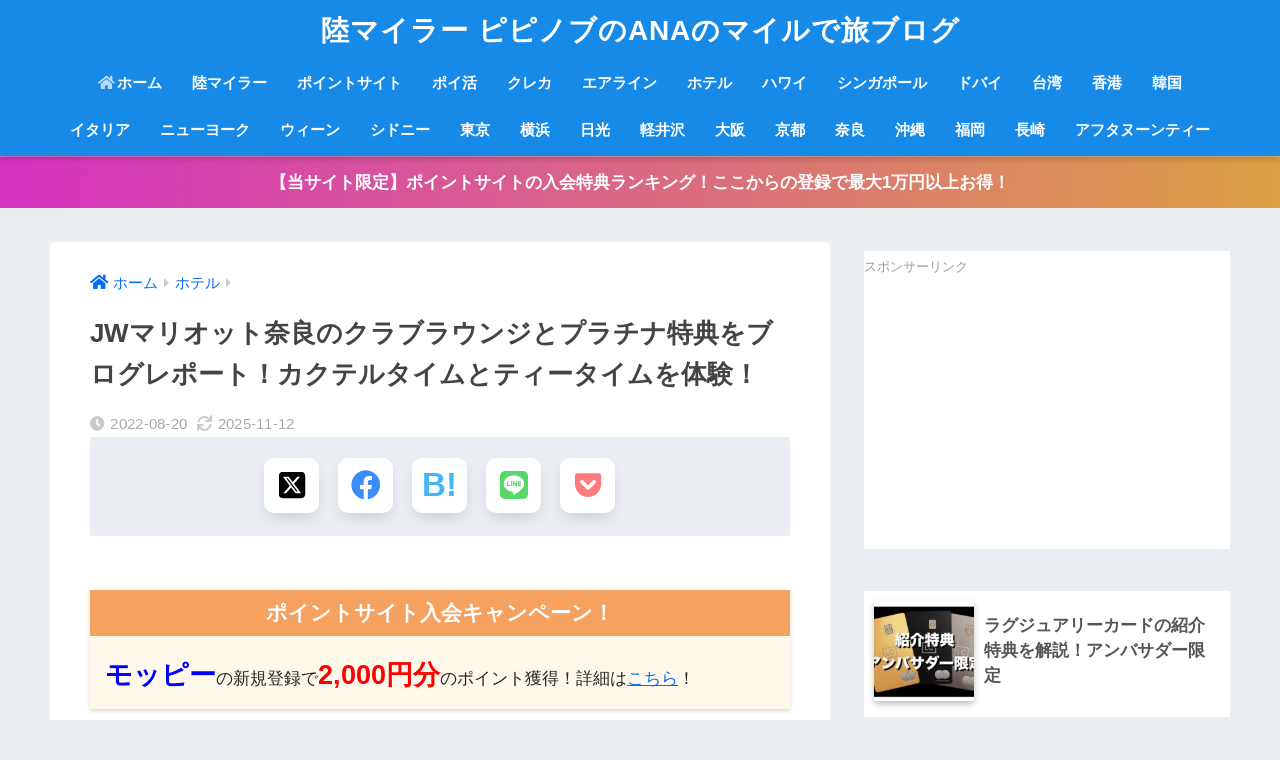

--- FILE ---
content_type: text/html; charset=UTF-8
request_url: https://www.pipinobu.com/entry/jwmarriott-nara-clublounge
body_size: 31900
content:
<!doctype html>
<html lang="ja">
<head>
<meta charset="utf-8">
<meta http-equiv="X-UA-Compatible" content="IE=edge">
<meta name="HandheldFriendly" content="True">
<meta name="MobileOptimized" content="320">
<meta name="viewport" content="width=device-width, initial-scale=1, viewport-fit=cover"/>
<meta name="msapplication-TileColor" content="#6bb6ff">
<meta name="theme-color" content="#6bb6ff">
<link rel="pingback" href="https://www.pipinobu.com/xmlrpc.php">
<title>JWマリオット奈良のクラブラウンジとプラチナ特典をブログレポート！カクテルタイムとティータイムを体験！ | 陸マイラー ピピノブのANAのマイルで旅ブログ</title>
<meta name='robots' content='max-image-preview:large' />
<link rel='dns-prefetch' href='//use.fontawesome.com' />
<link rel="alternate" type="application/rss+xml" title="陸マイラー ピピノブのANAのマイルで旅ブログ &raquo; フィード" href="https://www.pipinobu.com/feed" />
<link rel="alternate" title="oEmbed (JSON)" type="application/json+oembed" href="https://www.pipinobu.com/wp-json/oembed/1.0/embed?url=https%3A%2F%2Fwww.pipinobu.com%2Fentry%2Fjwmarriott-nara-clublounge" />
<link rel="alternate" title="oEmbed (XML)" type="text/xml+oembed" href="https://www.pipinobu.com/wp-json/oembed/1.0/embed?url=https%3A%2F%2Fwww.pipinobu.com%2Fentry%2Fjwmarriott-nara-clublounge&#038;format=xml" />
<style id='wp-img-auto-sizes-contain-inline-css' type='text/css'>
img:is([sizes=auto i],[sizes^="auto," i]){contain-intrinsic-size:3000px 1500px}
/*# sourceURL=wp-img-auto-sizes-contain-inline-css */
</style>
<!-- <link rel='stylesheet' id='sng-stylesheet-css' href='https://www.pipinobu.com/wp-content/themes/sango-theme/style.css?ver2_19_10' type='text/css' media='all' /> -->
<!-- <link rel='stylesheet' id='sng-option-css' href='https://www.pipinobu.com/wp-content/themes/sango-theme/entry-option.css?ver2_19_10' type='text/css' media='all' /> -->
<link rel="stylesheet" type="text/css" href="//www.pipinobu.com/wp-content/cache/wpfc-minified/2pariptb/dq7p7.css" media="all"/>
<link rel='stylesheet' id='sng-fontawesome-css' href='https://use.fontawesome.com/releases/v5.11.2/css/all.css' type='text/css' media='all' />
<style id='classic-theme-styles-inline-css' type='text/css'>
/*! This file is auto-generated */
.wp-block-button__link{color:#fff;background-color:#32373c;border-radius:9999px;box-shadow:none;text-decoration:none;padding:calc(.667em + 2px) calc(1.333em + 2px);font-size:1.125em}.wp-block-file__button{background:#32373c;color:#fff;text-decoration:none}
/*# sourceURL=/wp-includes/css/classic-themes.min.css */
</style>
<!-- <link rel='stylesheet' id='pz-linkcard-css-css' href='//www.pipinobu.com/wp-content/uploads/pz-linkcard/style/style.min.css' type='text/css' media='all' /> -->
<!-- <link rel='stylesheet' id='child-style-css' href='https://www.pipinobu.com/wp-content/themes/sango-theme-child/style.css' type='text/css' media='all' /> -->
<link rel="stylesheet" type="text/css" href="//www.pipinobu.com/wp-content/cache/wpfc-minified/qhtfpwro/1xv59.css" media="all"/>
<script src='//www.pipinobu.com/wp-content/cache/wpfc-minified/zalw0ak/1xul7.js' type="text/javascript"></script>
<!-- <script type="text/javascript" src="https://www.pipinobu.com/wp-includes/js/jquery/jquery.min.js?ver=3.7.1" id="jquery-core-js"></script> -->
<!-- <script type="text/javascript" src="https://www.pipinobu.com/wp-includes/js/jquery/jquery-migrate.min.js?ver=3.4.1" id="jquery-migrate-js"></script> -->
<link rel="https://api.w.org/" href="https://www.pipinobu.com/wp-json/" /><link rel="alternate" title="JSON" type="application/json" href="https://www.pipinobu.com/wp-json/wp/v2/posts/49699" /><link rel="EditURI" type="application/rsd+xml" title="RSD" href="https://www.pipinobu.com/xmlrpc.php?rsd" />
<link rel="canonical" href="https://www.pipinobu.com/entry/jwmarriott-nara-clublounge" />
<link rel='shortlink' href='https://www.pipinobu.com/?p=49699' />
<meta name="description" content="JWマリオット奈良のクラブラウンジ「エグゼクティブラウンジ」のブログレポートです。利用資格からタイムテーブル、ティータイムとカクテルタイムのフードプレゼンテーションの内容まで詳しくご紹介します。また、プラチナ特典の適用結果も合わせてご紹介します。" /><meta property="og:title" content="JWマリオット奈良のクラブラウンジとプラチナ特典をブログレポート！カクテルタイムとティータイムを体験！" />
<meta property="og:description" content="JWマリオット奈良のクラブラウンジ「エグゼクティブラウンジ」のブログレポートです。利用資格からタイムテーブル、ティータイムとカクテルタイムのフードプレゼンテーションの内容まで詳しくご紹介します。また、プラチナ特典の適用結果も合わせてご紹介します。" />
<meta property="og:type" content="article" />
<meta property="og:url" content="https://www.pipinobu.com/entry/jwmarriott-nara-clublounge" />
<meta property="og:image" content="https://www.pipinobu.com/wp-content/uploads/2022/05/IMG_8220.jpg" />
<meta name="thumbnail" content="https://www.pipinobu.com/wp-content/uploads/2022/05/IMG_8220.jpg" />
<meta property="og:site_name" content="陸マイラー ピピノブのANAのマイルで旅ブログ" />
<meta name="twitter:card" content="summary_large_image" />
<meta name="google-site-verification" content="vbRa5fyG8dyQNUFOMYnt6GGv5ST2T2VIprfRzuCzAeg" />
<script async src="//pagead2.googlesyndication.com/pagead/js/adsbygoogle.js"></script>
<script>
(adsbygoogle = window.adsbygoogle || []).push({
google_ad_client: "ca-pub-3443594913167387",
enable_page_level_ads: true
});
</script><!-- gtag.js -->
<script async src="https://www.googletagmanager.com/gtag/js?id=UA-75643771-1"></script>
<script>
window.dataLayer = window.dataLayer || [];
function gtag(){dataLayer.push(arguments);}
gtag('js', new Date());
gtag('config', 'UA-75643771-1');
</script>
<link rel="icon" href="https://www.pipinobu.com/wp-content/uploads/2020/05/th_up_pipinobu-150x150.jpg" sizes="32x32" />
<link rel="icon" href="https://www.pipinobu.com/wp-content/uploads/2020/05/th_up_pipinobu.jpg" sizes="192x192" />
<link rel="apple-touch-icon" href="https://www.pipinobu.com/wp-content/uploads/2020/05/th_up_pipinobu.jpg" />
<meta name="msapplication-TileImage" content="https://www.pipinobu.com/wp-content/uploads/2020/05/th_up_pipinobu.jpg" />
<style type="text/css" id="wp-custom-css">
@media screen and (max-width: 500px)  {
.home #divheader, .home #header-image {
display:none;
}
}
/** トマレバ **/
.tomarebalink-name p a {
text-decoration: none;
}
.cstmreba .tomarebalink-box {
display: table;
width: 100%;
vertical-align: middle;
}
.cstmreba .tomarebalink-name > a {
display: inline-block;
margin-bottom: 3px;
font-size: 1.05em;
font-weight: bold;
line-height: 1.5;
}
.cstmreba .tomarebalink-powered-date,
.cstmreba .tomarebalink-address {
color: silver;
font-size: .7em;
}
.cstmreba .tomarebalink-powered-date a {
color: silver;
}
.cstmreba .tomarebalink-image {
display: table-cell;
width: 80px;
vertical-align: middle;
}
.cstmreba .tomarebalink-image a img {
width: 100%;
}
.cstmreba .tomarebalink-info {
display: table-cell;
width: calc(100% - 80px);
padding-left: 15px;
}
.cstmreba .tomarebalink-link1,
.booklink-link2 {
margin-top: 8px;
}
.cstmreba .tomarebalink-link1 > div,
.booklink-link2 > div {
display: inline-block;
height: 37px;
margin: 5px 10px 5px 0;
padding: 0 9px;
border-radius: 3px;
background: #73c1ea;
box-shadow: 0 8px 15px -5px rgba(0,0,0,.25);
font-size: .95em;
font-weight: bold;
vertical-align: middle;
line-height: 37px;
transition: .3s ease-in-out;
}
.cstmreba .tomarebalink-link1 > div a {
display: inline-block;
}
.cstmreba .tomarebalink-link1 > div:hover {
box-shadow: 0 12px 15px -5px rgba(0,0,0,.25);
}
.tomarebalink-link1 .shoplinkrakuten {
background: #ea7373;
}
.tomarebalink-link1 .shoplinkjalan {
background: #f7845f;
}
.tomarebalink-link1 .shoplinkjtb {
background: #f38c8c;
}
.tomarebalink-link1 .shoplinkknt {
background: #6AA3EB;
}
.tomarebalink-link1 .shoplinkikyu {
background: #8acdff;
}
.tomarebalink-link1 .shoplinkrurubu {
background: #febd5a;
}
.tomarebalink-link1 .shoplinkyahoo {
background: #ea7373;
}
.cstmreba .tomarebalink-link1 a {
color: #fff;
}
/*余計な余白の削除*/
.tomarebalink-info img {
display: none;
}
.tomarebalink-name p {
margin-bottom: 0;
}
</style>
<style> a{color:#076ef4}.main-c, .has-sango-main-color{color:#6bb6ff}.main-bc, .has-sango-main-background-color{background-color:#6bb6ff}.main-bdr, #inner-content .main-bdr{border-color:#6bb6ff}.pastel-c, .has-sango-pastel-color{color:#c8e4ff}.pastel-bc, .has-sango-pastel-background-color, #inner-content .pastel-bc{background-color:#c8e4ff}.accent-c, .has-sango-accent-color{color:#ffb36b}.accent-bc, .has-sango-accent-background-color{background-color:#ffb36b}.header, #footer-menu, .drawer__title{background-color:#178ae8}#logo a{color:#FFF}.desktop-nav li a , .mobile-nav li a, #footer-menu a, #drawer__open, .header-search__open, .copyright, .drawer__title{color:#FFF}.drawer__title .close span, .drawer__title .close span:before{background:#FFF}.desktop-nav li:after{background:#FFF}.mobile-nav .current-menu-item{border-bottom-color:#FFF}.widgettitle, .sidebar .wp-block-group h2, .drawer .wp-block-group h2{color:#1c8dff;background-color:#c8e4ff}.footer, .footer-block{background-color:#e0e4eb}.footer-block, .footer, .footer a, .footer .widget ul li a{color:#3c3c3c}#toc_container .toc_title, .entry-content .ez-toc-title-container, #footer_menu .raised, .pagination a, .pagination span, #reply-title:before, .entry-content blockquote:before, .main-c-before li:before, .main-c-b:before{color:#6bb6ff}.searchform__submit, .footer-block .wp-block-search .wp-block-search__button, .sidebar .wp-block-search .wp-block-search__button, .footer .wp-block-search .wp-block-search__button, .drawer .wp-block-search .wp-block-search__button, #toc_container .toc_title:before, .ez-toc-title-container:before, .cat-name, .pre_tag > span, .pagination .current, .post-page-numbers.current, #submit, .withtag_list > span, .main-bc-before li:before{background-color:#6bb6ff}#toc_container, #ez-toc-container, .entry-content h3, .li-mainbdr ul, .li-mainbdr ol{border-color:#6bb6ff}.search-title i, .acc-bc-before li:before{background:#ffb36b}.li-accentbdr ul, .li-accentbdr ol{border-color:#ffb36b}.pagination a:hover, .li-pastelbc ul, .li-pastelbc ol{background:#c8e4ff}body{font-size:95%}@media only screen and (min-width:481px){body{font-size:107%}}@media only screen and (min-width:1030px){body{font-size:107%}}.totop{background:#5ba9f7}.header-info a{color:#FFF;background:linear-gradient(95deg, #d631c2, #dda044)}.fixed-menu ul{background:#FFF}.fixed-menu a{color:#a2a7ab}.fixed-menu .current-menu-item a, .fixed-menu ul li a.active{color:#6bb6ff}.post-tab{background:#FFF}.post-tab > div{color:#a7a7a7}.post-tab > div.tab-active{background:linear-gradient(45deg, #746dff, #38a2ff)}body{font-family:"Helvetica", "Arial", "Hiragino Kaku Gothic ProN", "Hiragino Sans", YuGothic, "Yu Gothic", "メイリオ", Meiryo, sans-serif;}.dfont{font-family:"Quicksand","Helvetica", "Arial", "Hiragino Kaku Gothic ProN", "Hiragino Sans", YuGothic, "Yu Gothic", "メイリオ", Meiryo, sans-serif;}</style><style id='global-styles-inline-css' type='text/css'>
:root{--wp--preset--aspect-ratio--square: 1;--wp--preset--aspect-ratio--4-3: 4/3;--wp--preset--aspect-ratio--3-4: 3/4;--wp--preset--aspect-ratio--3-2: 3/2;--wp--preset--aspect-ratio--2-3: 2/3;--wp--preset--aspect-ratio--16-9: 16/9;--wp--preset--aspect-ratio--9-16: 9/16;--wp--preset--color--black: #000000;--wp--preset--color--cyan-bluish-gray: #abb8c3;--wp--preset--color--white: #ffffff;--wp--preset--color--pale-pink: #f78da7;--wp--preset--color--vivid-red: #cf2e2e;--wp--preset--color--luminous-vivid-orange: #ff6900;--wp--preset--color--luminous-vivid-amber: #fcb900;--wp--preset--color--light-green-cyan: #7bdcb5;--wp--preset--color--vivid-green-cyan: #00d084;--wp--preset--color--pale-cyan-blue: #8ed1fc;--wp--preset--color--vivid-cyan-blue: #0693e3;--wp--preset--color--vivid-purple: #9b51e0;--wp--preset--gradient--vivid-cyan-blue-to-vivid-purple: linear-gradient(135deg,rgb(6,147,227) 0%,rgb(155,81,224) 100%);--wp--preset--gradient--light-green-cyan-to-vivid-green-cyan: linear-gradient(135deg,rgb(122,220,180) 0%,rgb(0,208,130) 100%);--wp--preset--gradient--luminous-vivid-amber-to-luminous-vivid-orange: linear-gradient(135deg,rgb(252,185,0) 0%,rgb(255,105,0) 100%);--wp--preset--gradient--luminous-vivid-orange-to-vivid-red: linear-gradient(135deg,rgb(255,105,0) 0%,rgb(207,46,46) 100%);--wp--preset--gradient--very-light-gray-to-cyan-bluish-gray: linear-gradient(135deg,rgb(238,238,238) 0%,rgb(169,184,195) 100%);--wp--preset--gradient--cool-to-warm-spectrum: linear-gradient(135deg,rgb(74,234,220) 0%,rgb(151,120,209) 20%,rgb(207,42,186) 40%,rgb(238,44,130) 60%,rgb(251,105,98) 80%,rgb(254,248,76) 100%);--wp--preset--gradient--blush-light-purple: linear-gradient(135deg,rgb(255,206,236) 0%,rgb(152,150,240) 100%);--wp--preset--gradient--blush-bordeaux: linear-gradient(135deg,rgb(254,205,165) 0%,rgb(254,45,45) 50%,rgb(107,0,62) 100%);--wp--preset--gradient--luminous-dusk: linear-gradient(135deg,rgb(255,203,112) 0%,rgb(199,81,192) 50%,rgb(65,88,208) 100%);--wp--preset--gradient--pale-ocean: linear-gradient(135deg,rgb(255,245,203) 0%,rgb(182,227,212) 50%,rgb(51,167,181) 100%);--wp--preset--gradient--electric-grass: linear-gradient(135deg,rgb(202,248,128) 0%,rgb(113,206,126) 100%);--wp--preset--gradient--midnight: linear-gradient(135deg,rgb(2,3,129) 0%,rgb(40,116,252) 100%);--wp--preset--font-size--small: 13px;--wp--preset--font-size--medium: 20px;--wp--preset--font-size--large: 36px;--wp--preset--font-size--x-large: 42px;--wp--preset--spacing--20: 0.44rem;--wp--preset--spacing--30: 0.67rem;--wp--preset--spacing--40: 1rem;--wp--preset--spacing--50: 1.5rem;--wp--preset--spacing--60: 2.25rem;--wp--preset--spacing--70: 3.38rem;--wp--preset--spacing--80: 5.06rem;--wp--preset--shadow--natural: 6px 6px 9px rgba(0, 0, 0, 0.2);--wp--preset--shadow--deep: 12px 12px 50px rgba(0, 0, 0, 0.4);--wp--preset--shadow--sharp: 6px 6px 0px rgba(0, 0, 0, 0.2);--wp--preset--shadow--outlined: 6px 6px 0px -3px rgb(255, 255, 255), 6px 6px rgb(0, 0, 0);--wp--preset--shadow--crisp: 6px 6px 0px rgb(0, 0, 0);}:where(.is-layout-flex){gap: 0.5em;}:where(.is-layout-grid){gap: 0.5em;}body .is-layout-flex{display: flex;}.is-layout-flex{flex-wrap: wrap;align-items: center;}.is-layout-flex > :is(*, div){margin: 0;}body .is-layout-grid{display: grid;}.is-layout-grid > :is(*, div){margin: 0;}:where(.wp-block-columns.is-layout-flex){gap: 2em;}:where(.wp-block-columns.is-layout-grid){gap: 2em;}:where(.wp-block-post-template.is-layout-flex){gap: 1.25em;}:where(.wp-block-post-template.is-layout-grid){gap: 1.25em;}.has-black-color{color: var(--wp--preset--color--black) !important;}.has-cyan-bluish-gray-color{color: var(--wp--preset--color--cyan-bluish-gray) !important;}.has-white-color{color: var(--wp--preset--color--white) !important;}.has-pale-pink-color{color: var(--wp--preset--color--pale-pink) !important;}.has-vivid-red-color{color: var(--wp--preset--color--vivid-red) !important;}.has-luminous-vivid-orange-color{color: var(--wp--preset--color--luminous-vivid-orange) !important;}.has-luminous-vivid-amber-color{color: var(--wp--preset--color--luminous-vivid-amber) !important;}.has-light-green-cyan-color{color: var(--wp--preset--color--light-green-cyan) !important;}.has-vivid-green-cyan-color{color: var(--wp--preset--color--vivid-green-cyan) !important;}.has-pale-cyan-blue-color{color: var(--wp--preset--color--pale-cyan-blue) !important;}.has-vivid-cyan-blue-color{color: var(--wp--preset--color--vivid-cyan-blue) !important;}.has-vivid-purple-color{color: var(--wp--preset--color--vivid-purple) !important;}.has-black-background-color{background-color: var(--wp--preset--color--black) !important;}.has-cyan-bluish-gray-background-color{background-color: var(--wp--preset--color--cyan-bluish-gray) !important;}.has-white-background-color{background-color: var(--wp--preset--color--white) !important;}.has-pale-pink-background-color{background-color: var(--wp--preset--color--pale-pink) !important;}.has-vivid-red-background-color{background-color: var(--wp--preset--color--vivid-red) !important;}.has-luminous-vivid-orange-background-color{background-color: var(--wp--preset--color--luminous-vivid-orange) !important;}.has-luminous-vivid-amber-background-color{background-color: var(--wp--preset--color--luminous-vivid-amber) !important;}.has-light-green-cyan-background-color{background-color: var(--wp--preset--color--light-green-cyan) !important;}.has-vivid-green-cyan-background-color{background-color: var(--wp--preset--color--vivid-green-cyan) !important;}.has-pale-cyan-blue-background-color{background-color: var(--wp--preset--color--pale-cyan-blue) !important;}.has-vivid-cyan-blue-background-color{background-color: var(--wp--preset--color--vivid-cyan-blue) !important;}.has-vivid-purple-background-color{background-color: var(--wp--preset--color--vivid-purple) !important;}.has-black-border-color{border-color: var(--wp--preset--color--black) !important;}.has-cyan-bluish-gray-border-color{border-color: var(--wp--preset--color--cyan-bluish-gray) !important;}.has-white-border-color{border-color: var(--wp--preset--color--white) !important;}.has-pale-pink-border-color{border-color: var(--wp--preset--color--pale-pink) !important;}.has-vivid-red-border-color{border-color: var(--wp--preset--color--vivid-red) !important;}.has-luminous-vivid-orange-border-color{border-color: var(--wp--preset--color--luminous-vivid-orange) !important;}.has-luminous-vivid-amber-border-color{border-color: var(--wp--preset--color--luminous-vivid-amber) !important;}.has-light-green-cyan-border-color{border-color: var(--wp--preset--color--light-green-cyan) !important;}.has-vivid-green-cyan-border-color{border-color: var(--wp--preset--color--vivid-green-cyan) !important;}.has-pale-cyan-blue-border-color{border-color: var(--wp--preset--color--pale-cyan-blue) !important;}.has-vivid-cyan-blue-border-color{border-color: var(--wp--preset--color--vivid-cyan-blue) !important;}.has-vivid-purple-border-color{border-color: var(--wp--preset--color--vivid-purple) !important;}.has-vivid-cyan-blue-to-vivid-purple-gradient-background{background: var(--wp--preset--gradient--vivid-cyan-blue-to-vivid-purple) !important;}.has-light-green-cyan-to-vivid-green-cyan-gradient-background{background: var(--wp--preset--gradient--light-green-cyan-to-vivid-green-cyan) !important;}.has-luminous-vivid-amber-to-luminous-vivid-orange-gradient-background{background: var(--wp--preset--gradient--luminous-vivid-amber-to-luminous-vivid-orange) !important;}.has-luminous-vivid-orange-to-vivid-red-gradient-background{background: var(--wp--preset--gradient--luminous-vivid-orange-to-vivid-red) !important;}.has-very-light-gray-to-cyan-bluish-gray-gradient-background{background: var(--wp--preset--gradient--very-light-gray-to-cyan-bluish-gray) !important;}.has-cool-to-warm-spectrum-gradient-background{background: var(--wp--preset--gradient--cool-to-warm-spectrum) !important;}.has-blush-light-purple-gradient-background{background: var(--wp--preset--gradient--blush-light-purple) !important;}.has-blush-bordeaux-gradient-background{background: var(--wp--preset--gradient--blush-bordeaux) !important;}.has-luminous-dusk-gradient-background{background: var(--wp--preset--gradient--luminous-dusk) !important;}.has-pale-ocean-gradient-background{background: var(--wp--preset--gradient--pale-ocean) !important;}.has-electric-grass-gradient-background{background: var(--wp--preset--gradient--electric-grass) !important;}.has-midnight-gradient-background{background: var(--wp--preset--gradient--midnight) !important;}.has-small-font-size{font-size: var(--wp--preset--font-size--small) !important;}.has-medium-font-size{font-size: var(--wp--preset--font-size--medium) !important;}.has-large-font-size{font-size: var(--wp--preset--font-size--large) !important;}.has-x-large-font-size{font-size: var(--wp--preset--font-size--x-large) !important;}
/*# sourceURL=global-styles-inline-css */
</style>
</head>
<body class="wp-singular post-template-default single single-post postid-49699 single-format-standard wp-theme-sango-theme wp-child-theme-sango-theme-child fa5">
<div id="container">
<header class="header header--center">
<div id="inner-header" class="wrap cf">
<div id="logo" class="header-logo h1 dfont">
<a href="https://www.pipinobu.com" class="header-logo__link">
陸マイラー ピピノブのANAのマイルで旅ブログ    </a>
</div>
<div class="header-search">
<label class="header-search__open" for="header-search-input"><i class="fas fa-search" aria-hidden="true"></i></label>
<input type="checkbox" class="header-search__input" id="header-search-input" onclick="document.querySelector('.header-search__modal .searchform__input').focus()">
<label class="header-search__close" for="header-search-input"></label>
<div class="header-search__modal">
<form role="search" method="get" class="searchform" action="https://www.pipinobu.com/">
<div>
<input type="search" class="searchform__input" name="s" value="" placeholder="検索" />
<button type="submit" class="searchform__submit" aria-label="検索"><i class="fas fa-search" aria-hidden="true"></i></button>
</div>
</form>  </div>
</div>  <nav class="desktop-nav clearfix"><ul id="menu-%e3%83%98%e3%83%83%e3%83%80%e3%83%bc%e3%83%a1%e3%83%8b%e3%83%a5%e3%83%bc" class="menu"><li id="menu-item-594" class="menu-item menu-item-type-custom menu-item-object-custom menu-item-home menu-item-594"><a href="https://www.pipinobu.com"><i class="fa fa-home"></i>ホーム</a></li>
<li id="menu-item-600" class="menu-item menu-item-type-custom menu-item-object-custom menu-item-600"><a href="https://www.pipinobu.com/entry/category/%e9%99%b8%e3%83%9e%e3%82%a4%e3%83%a9%e3%83%bc">陸マイラー</a></li>
<li id="menu-item-81046" class="menu-item menu-item-type-custom menu-item-object-custom menu-item-81046"><a href="https://www.pipinobu.com/entry/category/%e3%83%9d%e3%82%a4%e3%83%b3%e3%83%88%e3%82%b5%e3%82%a4%e3%83%88">ポイントサイト</a></li>
<li id="menu-item-26138" class="menu-item menu-item-type-custom menu-item-object-custom menu-item-26138"><a href="https://www.pipinobu.com/entry/category/%e3%83%9d%e3%82%a4%e6%b4%bb">ポイ活</a></li>
<li id="menu-item-599" class="menu-item menu-item-type-custom menu-item-object-custom menu-item-599"><a href="https://www.pipinobu.com/entry/category/%e3%82%af%e3%83%ac%e3%82%b8%e3%83%83%e3%83%88%e3%82%ab%e3%83%bc%e3%83%89">クレカ</a></li>
<li id="menu-item-25087" class="menu-item menu-item-type-custom menu-item-object-custom menu-item-25087"><a href="https://www.pipinobu.com/entry/category/%e3%82%a8%e3%82%a2%e3%83%a9%e3%82%a4%e3%83%b3">エアライン</a></li>
<li id="menu-item-602" class="menu-item menu-item-type-custom menu-item-object-custom menu-item-602"><a href="https://www.pipinobu.com/entry/category/%e3%83%9b%e3%83%86%e3%83%ab">ホテル</a></li>
<li id="menu-item-596" class="menu-item menu-item-type-custom menu-item-object-custom menu-item-596"><a href="https://www.pipinobu.com/entry/category/%e6%97%85%e8%a1%8c%e8%a8%98/%e3%83%8f%e3%83%af%e3%82%a4">ハワイ</a></li>
<li id="menu-item-595" class="menu-item menu-item-type-custom menu-item-object-custom menu-item-595"><a href="https://www.pipinobu.com/entry/category/%e3%82%b7%e3%83%b3%e3%82%ac%e3%83%9d%e3%83%bc%e3%83%ab">シンガポール</a></li>
<li id="menu-item-78513" class="menu-item menu-item-type-custom menu-item-object-custom menu-item-78513"><a href="https://www.pipinobu.com/entry/category/%e6%97%85%e8%a1%8c%e8%a8%98/%e3%83%89%e3%83%90%e3%82%a4">ドバイ</a></li>
<li id="menu-item-4489" class="menu-item menu-item-type-custom menu-item-object-custom menu-item-4489"><a href="https://www.pipinobu.com/entry/category/%e6%97%85%e8%a1%8c%e8%a8%98/%e5%8f%b0%e6%b9%be">台湾</a></li>
<li id="menu-item-598" class="menu-item menu-item-type-custom menu-item-object-custom menu-item-598"><a href="https://www.pipinobu.com/entry/category/%e6%97%85%e8%a1%8c%e8%a8%98/%e9%a6%99%e6%b8%af">香港</a></li>
<li id="menu-item-78514" class="menu-item menu-item-type-custom menu-item-object-custom menu-item-78514"><a href="https://www.pipinobu.com/entry/category/%e6%97%85%e8%a1%8c%e8%a8%98/%e9%9f%93%e5%9b%bd">韓国</a></li>
<li id="menu-item-597" class="menu-item menu-item-type-custom menu-item-object-custom menu-item-597"><a href="https://www.pipinobu.com/entry/category/%e6%97%85%e8%a1%8c%e8%a8%98/%e3%82%a4%e3%82%bf%e3%83%aa%e3%82%a2">イタリア</a></li>
<li id="menu-item-7526" class="menu-item menu-item-type-custom menu-item-object-custom menu-item-7526"><a href="https://www.pipinobu.com/entry/category/%e6%97%85%e8%a1%8c%e8%a8%98/%e3%83%8b%e3%83%a5%e3%83%bc%e3%83%a8%e3%83%bc%e3%82%af">ニューヨーク</a></li>
<li id="menu-item-17827" class="menu-item menu-item-type-custom menu-item-object-custom menu-item-17827"><a href="https://www.pipinobu.com/entry/category/%e6%97%85%e8%a1%8c%e8%a8%98/%e3%82%a6%e3%82%a3%e3%83%bc%e3%83%b3">ウィーン</a></li>
<li id="menu-item-2068" class="menu-item menu-item-type-custom menu-item-object-custom menu-item-2068"><a href="https://www.pipinobu.com/entry/category/%e6%97%85%e8%a1%8c%e8%a8%98/%e3%82%b7%e3%83%89%e3%83%8b%e3%83%bc">シドニー</a></li>
<li id="menu-item-57438" class="menu-item menu-item-type-custom menu-item-object-custom menu-item-57438"><a href="https://www.pipinobu.com/entry/category/%e6%97%85%e8%a1%8c%e8%a8%98/%e6%9d%b1%e4%ba%ac">東京</a></li>
<li id="menu-item-47718" class="menu-item menu-item-type-custom menu-item-object-custom menu-item-47718"><a href="https://www.pipinobu.com/entry/category/%e6%97%85%e8%a1%8c%e8%a8%98/%e6%a8%aa%e6%b5%9c">横浜</a></li>
<li id="menu-item-47719" class="menu-item menu-item-type-custom menu-item-object-custom menu-item-47719"><a href="https://www.pipinobu.com/entry/category/%e6%97%85%e8%a1%8c%e8%a8%98/%e6%97%a5%e5%85%89">日光</a></li>
<li id="menu-item-57439" class="menu-item menu-item-type-custom menu-item-object-custom menu-item-57439"><a href="https://www.pipinobu.com/entry/category/%e6%97%85%e8%a1%8c%e8%a8%98/%e8%bb%bd%e4%ba%95%e6%b2%a2">軽井沢</a></li>
<li id="menu-item-47717" class="menu-item menu-item-type-custom menu-item-object-custom menu-item-47717"><a href="https://www.pipinobu.com/entry/category/%e6%97%85%e8%a1%8c%e8%a8%98/%e5%a4%a7%e9%98%aa">大阪</a></li>
<li id="menu-item-3898" class="menu-item menu-item-type-custom menu-item-object-custom menu-item-3898"><a href="https://www.pipinobu.com/entry/category/%e6%97%85%e8%a1%8c%e8%a8%98/%e4%ba%ac%e9%83%bd">京都</a></li>
<li id="menu-item-57441" class="menu-item menu-item-type-custom menu-item-object-custom menu-item-57441"><a href="https://www.pipinobu.com/entry/category/%e6%97%85%e8%a1%8c%e8%a8%98/%e5%a5%88%e8%89%af">奈良</a></li>
<li id="menu-item-605" class="menu-item menu-item-type-custom menu-item-object-custom menu-item-605"><a href="https://www.pipinobu.com/entry/category/%e6%97%85%e8%a1%8c%e8%a8%98/%e6%b2%96%e7%b8%84">沖縄</a></li>
<li id="menu-item-606" class="menu-item menu-item-type-custom menu-item-object-custom menu-item-606"><a href="https://www.pipinobu.com/entry/category/%e6%97%85%e8%a1%8c%e8%a8%98/%e7%a6%8f%e5%b2%a1">福岡</a></li>
<li id="menu-item-78516" class="menu-item menu-item-type-custom menu-item-object-custom menu-item-78516"><a href="https://www.pipinobu.com/entry/category/%e6%97%85%e8%a1%8c%e8%a8%98/%e9%95%b7%e5%b4%8e">長崎</a></li>
<li id="menu-item-47723" class="menu-item menu-item-type-custom menu-item-object-custom menu-item-47723"><a href="https://www.pipinobu.com/entry/category/%e3%82%a2%e3%83%95%e3%82%bf%e3%83%8c%e3%83%bc%e3%83%b3%e3%83%86%e3%82%a3%e3%83%bc">アフタヌーンティー</a></li>
</ul></nav></div>
</header>
<div class="header-info animated">
<a href="https://www.pipinobu.com/entry/pointsite-ranking-newreg">
【当サイト限定】ポイントサイトの入会特典ランキング！ここからの登録で最大1万円以上お得！    </a>
</div>
<div id="content">
<div id="inner-content" class="wrap cf">
<main id="main" class="m-all t-2of3 d-5of7 cf">
<article id="entry" class="cf post-49699 post type-post status-publish format-standard has-post-thumbnail category-7 category-23 category-121 category-63">
<header class="article-header entry-header">
<nav id="breadcrumb" class="breadcrumb"><ul itemscope itemtype="http://schema.org/BreadcrumbList"><li itemprop="itemListElement" itemscope itemtype="http://schema.org/ListItem"><a href="https://www.pipinobu.com" itemprop="item"><span itemprop="name">ホーム</span></a><meta itemprop="position" content="1" /></li><li itemprop="itemListElement" itemscope itemtype="http://schema.org/ListItem"><a href="https://www.pipinobu.com/entry/category/%e3%83%9b%e3%83%86%e3%83%ab" itemprop="item"><span itemprop="name">ホテル</span></a><meta itemprop="position" content="2" /></li></ul></nav>  <h1 class="entry-title single-title">JWマリオット奈良のクラブラウンジとプラチナ特典をブログレポート！カクテルタイムとティータイムを体験！</h1>
<div class="entry-meta vcard">
<time class="pubdate entry-time" itemprop="datePublished" datetime="2022-08-20">2022-08-20</time><time class="updated entry-time" itemprop="dateModified" datetime="2025-11-12">2025-11-12</time>  </div>
<div class="sns-btn sns-dif">
<ul>
<!-- twitter -->
<li class="tw sns-btn__item">
<a href="https://twitter.com/share?url=https%3A%2F%2Fwww.pipinobu.com%2Fentry%2Fjwmarriott-nara-clublounge&text=JW%E3%83%9E%E3%83%AA%E3%82%AA%E3%83%83%E3%83%88%E5%A5%88%E8%89%AF%E3%81%AE%E3%82%AF%E3%83%A9%E3%83%96%E3%83%A9%E3%82%A6%E3%83%B3%E3%82%B8%E3%81%A8%E3%83%97%E3%83%A9%E3%83%81%E3%83%8A%E7%89%B9%E5%85%B8%E3%82%92%E3%83%96%E3%83%AD%E3%82%B0%E3%83%AC%E3%83%9D%E3%83%BC%E3%83%88%EF%BC%81%E3%82%AB%E3%82%AF%E3%83%86%E3%83%AB%E3%82%BF%E3%82%A4%E3%83%A0%E3%81%A8%E3%83%86%E3%82%A3%E3%83%BC%E3%82%BF%E3%82%A4%E3%83%A0%E3%82%92%E4%BD%93%E9%A8%93%EF%BC%81%EF%BD%9C%E9%99%B8%E3%83%9E%E3%82%A4%E3%83%A9%E3%83%BC+%E3%83%94%E3%83%94%E3%83%8E%E3%83%96%E3%81%AEANA%E3%81%AE%E3%83%9E%E3%82%A4%E3%83%AB%E3%81%A7%E6%97%85%E3%83%96%E3%83%AD%E3%82%B0" target="_blank" rel="nofollow noopener noreferrer" aria-label="Xでシェアする">
<img alt="" src="https://www.pipinobu.com/wp-content/themes/sango-theme/library/images/x.svg">
<span class="share_txt">ポスト</span>
</a>
</li>
<!-- facebook -->
<li class="fb sns-btn__item">
<a href="https://www.facebook.com/share.php?u=https%3A%2F%2Fwww.pipinobu.com%2Fentry%2Fjwmarriott-nara-clublounge" target="_blank" rel="nofollow noopener noreferrer" aria-label="Facebookでシェアする">
<i class="fab fa-facebook" aria-hidden="true"></i>            <span class="share_txt">シェア</span>
</a>
</li>
<!-- はてなブックマーク -->
<li class="hatebu sns-btn__item">
<a href="http://b.hatena.ne.jp/add?mode=confirm&url=https%3A%2F%2Fwww.pipinobu.com%2Fentry%2Fjwmarriott-nara-clublounge&title=JW%E3%83%9E%E3%83%AA%E3%82%AA%E3%83%83%E3%83%88%E5%A5%88%E8%89%AF%E3%81%AE%E3%82%AF%E3%83%A9%E3%83%96%E3%83%A9%E3%82%A6%E3%83%B3%E3%82%B8%E3%81%A8%E3%83%97%E3%83%A9%E3%83%81%E3%83%8A%E7%89%B9%E5%85%B8%E3%82%92%E3%83%96%E3%83%AD%E3%82%B0%E3%83%AC%E3%83%9D%E3%83%BC%E3%83%88%EF%BC%81%E3%82%AB%E3%82%AF%E3%83%86%E3%83%AB%E3%82%BF%E3%82%A4%E3%83%A0%E3%81%A8%E3%83%86%E3%82%A3%E3%83%BC%E3%82%BF%E3%82%A4%E3%83%A0%E3%82%92%E4%BD%93%E9%A8%93%EF%BC%81%EF%BD%9C%E9%99%B8%E3%83%9E%E3%82%A4%E3%83%A9%E3%83%BC+%E3%83%94%E3%83%94%E3%83%8E%E3%83%96%E3%81%AEANA%E3%81%AE%E3%83%9E%E3%82%A4%E3%83%AB%E3%81%A7%E6%97%85%E3%83%96%E3%83%AD%E3%82%B0" target="_blank" rel="nofollow noopener noreferrer" aria-label="はてブでブックマークする">
<i class="fa fa-hatebu" aria-hidden="true"></i>
<span class="share_txt">はてブ</span>
</a>
</li>
<!-- LINE -->
<li class="line sns-btn__item">
<a href="https://social-plugins.line.me/lineit/share?url=https%3A%2F%2Fwww.pipinobu.com%2Fentry%2Fjwmarriott-nara-clublounge&text=JW%E3%83%9E%E3%83%AA%E3%82%AA%E3%83%83%E3%83%88%E5%A5%88%E8%89%AF%E3%81%AE%E3%82%AF%E3%83%A9%E3%83%96%E3%83%A9%E3%82%A6%E3%83%B3%E3%82%B8%E3%81%A8%E3%83%97%E3%83%A9%E3%83%81%E3%83%8A%E7%89%B9%E5%85%B8%E3%82%92%E3%83%96%E3%83%AD%E3%82%B0%E3%83%AC%E3%83%9D%E3%83%BC%E3%83%88%EF%BC%81%E3%82%AB%E3%82%AF%E3%83%86%E3%83%AB%E3%82%BF%E3%82%A4%E3%83%A0%E3%81%A8%E3%83%86%E3%82%A3%E3%83%BC%E3%82%BF%E3%82%A4%E3%83%A0%E3%82%92%E4%BD%93%E9%A8%93%EF%BC%81%EF%BD%9C%E9%99%B8%E3%83%9E%E3%82%A4%E3%83%A9%E3%83%BC+%E3%83%94%E3%83%94%E3%83%8E%E3%83%96%E3%81%AEANA%E3%81%AE%E3%83%9E%E3%82%A4%E3%83%AB%E3%81%A7%E6%97%85%E3%83%96%E3%83%AD%E3%82%B0" target="_blank" rel="nofollow noopener noreferrer" aria-label="LINEでシェアする">
<i class="fab fa-line" aria-hidden="true"></i>
<span class="share_txt share_txt_line dfont">LINE</span>
</a>
</li>
<!-- Pocket -->
<li class="pkt sns-btn__item">
<a href="http://getpocket.com/edit?url=https%3A%2F%2Fwww.pipinobu.com%2Fentry%2Fjwmarriott-nara-clublounge&title=JW%E3%83%9E%E3%83%AA%E3%82%AA%E3%83%83%E3%83%88%E5%A5%88%E8%89%AF%E3%81%AE%E3%82%AF%E3%83%A9%E3%83%96%E3%83%A9%E3%82%A6%E3%83%B3%E3%82%B8%E3%81%A8%E3%83%97%E3%83%A9%E3%83%81%E3%83%8A%E7%89%B9%E5%85%B8%E3%82%92%E3%83%96%E3%83%AD%E3%82%B0%E3%83%AC%E3%83%9D%E3%83%BC%E3%83%88%EF%BC%81%E3%82%AB%E3%82%AF%E3%83%86%E3%83%AB%E3%82%BF%E3%82%A4%E3%83%A0%E3%81%A8%E3%83%86%E3%82%A3%E3%83%BC%E3%82%BF%E3%82%A4%E3%83%A0%E3%82%92%E4%BD%93%E9%A8%93%EF%BC%81%EF%BD%9C%E9%99%B8%E3%83%9E%E3%82%A4%E3%83%A9%E3%83%BC+%E3%83%94%E3%83%94%E3%83%8E%E3%83%96%E3%81%AEANA%E3%81%AE%E3%83%9E%E3%82%A4%E3%83%AB%E3%81%A7%E6%97%85%E3%83%96%E3%83%AD%E3%82%B0" target="_blank" rel="nofollow noopener noreferrer" aria-label="Pocketに保存する">
<i class="fab fa-get-pocket" aria-hidden="true"></i>            <span class="share_txt">Pocket</span>
</a>
</li>
</ul>
</div>
</header>
<section class="entry-content cf">
<div class="widget_text sponsored"><div class="textwidget custom-html-widget"><p>  <div class="sng-box box32"><div class="box-title">ポイントサイト入会キャンペーン！</div><div class="box-content"></p>
<p><span style="font-size: 20pt"><strong><span style="color: #0000ff">モッピー</span></strong></span>の新規登録で<span style="font-size: 20pt"><strong><span style="color: #ff0000">2,000円分</span></strong></span>のポイント獲得！詳細は<a href="https://www.pipinobu.com/entry/moppy-invite" data-wpel-link="internal" target="_blank">こちら</a>！</p>
<p></div></div></p></div></div><p><img class="lazy alignnone wp-image-49713 size-full" data-src="https://www.pipinobu.com/wp-content/uploads/2022/05/IMG_8220.jpg" alt="JWマリオット奈良のクラブラウンジをプラチナ特典をブログレポート(Top画像）" width="806" height="605" /><noscript><img decoding="async" class="alignnone wp-image-49713 size-full" src="https://www.pipinobu.com/wp-content/uploads/2022/05/IMG_8220.jpg" alt="JWマリオット奈良のクラブラウンジをプラチナ特典をブログレポート(Top画像）" width="806" height="605" /></noscript></p>
<p>JWマリオット奈良のクラブラウンジとプラチナ特典をブログレポート！カクテルタイムを体験！</p>
<p>「JWマリオット奈良」のクラブラウンジ（エグゼクティブラウンジ）はエグゼクティブルームおよびスイートルーム宿泊者とマリオットボンヴォイのプラチナ会員以上が利用することができます。時間帯に応じてフードプレゼンテーションが実施されており、フードやドリンクを無料でいただくことができます。当記事では、クラブラウンジの利用資格からタイムテーブル、ティータイムとカクテルタイムの提供内容まで詳しくご紹介していきたいと思います。また、記事の後半ではプラチナ特典の適用結果も合わせてご紹介したいと思います。</p>
<div class="widget_text sponsored"><div class="textwidget custom-html-widget">
<p><span style="font-size: 80%;color: #999999">スポンサーリンク<br /></span></p>
<script src="//pagead2.googlesyndication.com/pagead/js/adsbygoogle.js"></script>
<!-- マイル用：レスポンシブ -->
<ins class="adsbygoogle" style="display:block" data-ad-client="ca-pub-3443594913167387" data-ad-slot="9730911757" data-ad-format="auto"></ins>
<script>
(adsbygoogle = window.adsbygoogle || []).push({});
</script>
</div></div><div id="toc_container" class="no_bullets"><p class="toc_title">目次</p><ul class="toc_list"><li><a href="#JW">JWマリオット奈良とは</a><ul><li><a href="#JW_Marriott">JW Marriottブランド日本初上陸のホテル</a></li></ul></li><li><a href="#JW-2">JWマリオット奈良のクラブラウンジ「エグゼクティブラウンジ」の利用条件とタイムスケジュール</a><ul><li><a href="#i">「エグゼクティブラウンジ」の利用資格</a></li><li><a href="#i-2">「エグゼクティブラウンジ」のタイムスケジュール</a></li></ul></li><li><a href="#JW-3">JWマリオット奈良の「エグゼクティブラウンジ」をブログレポート：カクテルタイムとティータイム</a><ul><li><a href="#i-3">ラウンジへのアクセス</a></li><li><a href="#i-4">ラウンジの全体像と雰囲気</a></li><li><a href="#i-5">ティータイムの様子</a><ul><li><a href="#i-6">ドリンクの品揃え（ティータイム）</a></li><li><a href="#i-7">フードの品揃え（ティータイム）</a></li><li><a href="#i-8">いただいたもの（ティータイム）</a></li></ul></li><li><a href="#i-9">カクテルタイムの様子</a><ul><li><a href="#i-10">ドリンクの品揃え（カクテルタイム）</a></li><li><a href="#i-11">フードの品揃え（カクテルタイム）</a></li><li><a href="#i-12">いただいたもの（カクテルタイム）</a></li></ul></li><li><a href="#i-13">ラウンジ利用した感想</a></li></ul></li><li><a href="#JW-4">JWマリオット奈良のプラチナ特典と適用結果</a><ul><li><a href="#i-14">客室のアップグレードやクラブラウンジアクセスなど豊富な特典を利用可能</a></li><li><a href="#20">レストランやバーで最大20％割引も</a></li></ul></li><li><a href="#i-15">マリオットの上級会員（ゴールド＆プラチナ）に簡単になる方法</a><ul><li><a href="#i-16">マリオットアメックス（プレミアム）保有でゴールド会員資格をもれなく獲得</a></li><li><a href="#i-17">プラチナチャレンジでプラチナ会員へのステップアップも容易</a></li><li><a href="#i-18">入会キャンペーンで年会費負担も軽減可能</a></li></ul></li><li><a href="#JW-5">JWマリオット奈良の宿泊料金</a><ul><li><a href="#i-19">マリオットボンヴォイのポイントを利用して宿泊</a></li><li><a href="#i-20">非会員の方はダイヤモンド特典もある「一休」の利用もオススメ</a></li></ul></li><li><a href="#JW-6">JWマリオット奈良の場所とアクセス</a><ul><li><a href="#1010">近鉄奈良線「新大宮駅」から徒歩10分、「奈良駅」からタクシーで約10分と観光に便利な立地</a></li></ul></li><li><a href="#i-21">まとめ</a></li><li><a href="#i-22">京都・大阪のマリオットホテル宿泊記</a></li></ul></div>
<h2><span id="JW">JWマリオット奈良とは</span></h2>
<h3><span id="JW_Marriott">JW Marriottブランド日本初上陸のホテル</span></h3>
<p>JWマリオット・ホテル奈良（JWマリオット奈良）は、世界的なホテルチェーンである「マリオットインターナショナル」系列のホテルです。2020年7月にオープンしました。</p>
<p><img class="lazy alignnone wp-image-49609 size-full" data-src="https://www.pipinobu.com/wp-content/uploads/2022/05/IMG_8594.jpg" alt="JWマリオット奈良：ホテルの外観" width="806" height="605" /><noscript><img loading="lazy" decoding="async" class="alignnone wp-image-49609 size-full" src="https://www.pipinobu.com/wp-content/uploads/2022/05/IMG_8594.jpg" alt="JWマリオット奈良：ホテルの外観" width="806" height="605" /></noscript></p>
<p>&nbsp;</p>
<p>「JW Marriott」はマリオットの中でラグジュアリーなブランドと位置付けられています。JWマリオット奈良は、日本初の「JW Marriott」ブランドのホテルとなっています。</p>
<p><img class="lazy alignnone wp-image-49606 size-full" data-src="https://www.pipinobu.com/wp-content/uploads/2022/05/7dd529f1f098128f68a148172c86f9d2.png" alt="マリオットのホテルブランド一覧（JWマリオット）" width="1210" height="323" /><noscript><img loading="lazy" decoding="async" class="alignnone wp-image-49606 size-full" src="https://www.pipinobu.com/wp-content/uploads/2022/05/7dd529f1f098128f68a148172c86f9d2.png" alt="マリオットのホテルブランド一覧（JWマリオット）" width="1210" height="323" /></noscript></p>
<p>&nbsp;</p>
<h2><span id="JW-2">JWマリオット奈良のクラブラウンジ「エグゼクティブラウンジ」の利用条件とタイムスケジュール</span></h2>
<h3><span id="i">「エグゼクティブラウンジ」の利用資格</span></h3>
<p>「JWマリオット奈良」のクラブラウンジは「エグゼクティブラウンジ」という名称で運営されています。ホテルの2階に位置しています。</p>
<p>こちらの「エグゼクティブラウンジ」は、エグゼクティブルームおよびスイートルーム宿泊者と「マリオットボンヴォイ」のプラチナ会員以上が利用することができます。</p>
<p><strong>＜エグゼクティブラウンジの利用資格＞</strong></p>
<ul>
<li>エグゼクティブルーム宿泊者</li>
<li>スイートルーム宿泊者</li>
<li>マリオットボンヴォイのプラチナ会員以上</li>
</ul>
<p>&nbsp;</p>
<p>「エグゼクティブラウンジ」では、時間帯に応じてドリンクやフードが提供される「フードプレゼンテーション」を実施しており、上記資格者は無料で利用することができます。</p>
<p>今回私はマリオットボンヴォイのプラチナエリートとしてこちらの「エグゼクティブラウンジ」を利用することができました。</p>
<div class="memo "><div class="memo_ttl dfont"> MEMO</div>
<p>「<a href="https://www.pipinobu.com/entry/marriott-bonvoy-howto" data-wpel-link="internal" target="_blank" rel="noopener noreferrer">マリオットボンヴォイ</a>」の詳細はこちらの記事をご参照ください。</p>
<div class="linkcard"><div class="lkc-internal-wrap"><a class="lkc-link no_icon" href="https://www.pipinobu.com/entry/marriott-bonvoy-howto" data-lkc-id="1222" target="_blank" data-wpel-link="internal" rel="noopener noreferrer"><div class="lkc-card"><div class="lkc-content"><figure class="lkc-thumbnail"><img decoding="async" class="lkc-thumbnail-img" src="//www.pipinobu.com/wp-content/uploads/2021/01/IMG_3409-150x150.jpg" width="100px" height="100px" alt="" /></figure><div class="lkc-title">マリオットボンヴォイ（Marriott Bonvoy）とは？マリオットのホテルプログラムを徹底解説！</div></div><div class="clear"></div></div></a></div></div>
</div>
<p>&nbsp;</p>
<h3><span id="i-2">「エグゼクティブラウンジ」のタイムスケジュール</span></h3>
<p>「エグゼクティブラウンジ」のタイムスケジュールは以下のようになっています。2022年5月GW期間の情報になります。</p>
<p><strong>＜タイムスケジュール＞</strong></p>
<ul>
<li>朝食：7:00 &#8211; 11:00</li>
<li>カクテルタイム：17:00 &#8211; 22:00</li>
<li>夕食前の前菜
<ul>
<li>①17:00 &#8211; 18:00</li>
<li>②18:30 &#8211; 19:30</li>
<li>③20:00 &#8211; 21:00</li>
</ul>
</li>
</ul>
<p>&nbsp;</p>
<p>私が利用したのはGW期間ということで混雑を避けるためカクテルタイムの中でもフードが提供される「夕食前の前菜」は3部制で1時間の利用制限付きとなっていました。</p>
<p>繁忙期に利用する際は、今後も同様の対応がなされる可能性がありそうですね。</p>
<p>&nbsp;</p>
<p>エグゼクティブラウンジの注意事項は以下になります。</p>
<p>12歳以下の子供は保護者同伴でも19:30までの利用となっています。家族連れの場合は注意が必要ですね。逆に、騒がしいのが嫌いな方は19:30以降に利用すると良いかもしれません。</p>
<p><strong>＜注意事項＞</strong></p>
<ul>
<li>アルコール類の提供はカクテルタイムのみとなっております。</li>
<li>12歳以下のお子様は、保護者同伴のもと19:30までラウンジをご利用いただけます。</li>
<li>スリッパ、サンダルでのご利用はご遠慮いただき、スマートカジュアルな服装にご協力ください。</li>
<li>ご宿泊ではないお客様をエグゼクティブラウンジにご招待される場合、各フードプレゼンテーションにつき、おひとり様4,928円（税金・サービス料込み）を別途申し受けます。</li>
<li>ソフトドリンクはお部屋でもお楽しみいただけるよう、テイクアウトカップをご用意しております。</li>
</ul>
<p>&nbsp;</p>
<div class="memo "><div class="memo_ttl dfont"> MEMO</div>
<p><a href="https://www.pipinobu.com/entry/jwmarriott-nara-blog-room" data-wpel-link="internal" target="_blank" rel="noopener noreferrer">JWマリオット奈良の客室（ジュニアスイート）</a>の様子はこちらの記事にまとめております。合わせてご参照ください。</p>
<div class="linkcard"><div class="lkc-internal-wrap"><a class="lkc-link no_icon" href="https://www.pipinobu.com/entry/jwmarriott-nara-blog-room" data-lkc-id="1437" target="_blank" data-wpel-link="internal" rel="noopener noreferrer"><div class="lkc-card"><div class="lkc-content"><figure class="lkc-thumbnail"><img decoding="async" class="lkc-thumbnail-img" src="//www.pipinobu.com/wp-content/uploads/2022/05/IMG_8598-150x150.jpg" width="100px" height="100px" alt="" /></figure><div class="lkc-title">JWマリオット奈良 ブログ宿泊記！アップグレードされたジュニアスートの客室をレポート！</div></div><div class="clear"></div></div></a></div></div>
</div>
<p>&nbsp;</p>
<h2><span id="JW-3">JWマリオット奈良の「エグゼクティブラウンジ」をブログレポート：カクテルタイムとティータイム</span></h2>
<p>さて、それではここからは、JWマリオット奈良の「エグゼクティブラウンジ」を実際に利用した様子をご紹介していきたいと思います。</p>
<p>利用したのは2022年5月のGW期間になります。</p>
<h3><span id="i-3">ラウンジへのアクセス</span></h3>
<p>JWマリオット奈良の「エグゼクティブラウンジ」はホテルの2階に位置しています。ホテルの2階には会議室や宴会場、ブライダルショールームなども配置されています。</p>
<p><img class="lazy alignnone wp-image-49705 size-full" data-src="https://www.pipinobu.com/wp-content/uploads/2022/05/IMG_8255.jpg" alt="JWマリオットのクラブラウンジ：2階フロアの廊下" width="806" height="605" /><noscript><img loading="lazy" decoding="async" class="alignnone wp-image-49705 size-full" src="https://www.pipinobu.com/wp-content/uploads/2022/05/IMG_8255.jpg" alt="JWマリオットのクラブラウンジ：2階フロアの廊下" width="806" height="605" /></noscript></p>
<p><img class="lazy alignnone wp-image-49706 size-full" data-src="https://www.pipinobu.com/wp-content/uploads/2022/05/IMG_8254.jpg" alt="JWマリオットのクラブラウンジ：2階フロアの案内版" width="806" height="605" /><noscript><img loading="lazy" decoding="async" class="alignnone wp-image-49706 size-full" src="https://www.pipinobu.com/wp-content/uploads/2022/05/IMG_8254.jpg" alt="JWマリオットのクラブラウンジ：2階フロアの案内版" width="806" height="605" /></noscript></p>
<p>&nbsp;</p>
<p>「エグゼクティブラウンジ」はそんな2階フロアの一番奥のエリアに位置しています。</p>
<p><img class="lazy alignnone wp-image-49707 size-full" data-src="https://www.pipinobu.com/wp-content/uploads/2022/05/IMG_8252.jpg" alt="JWマリオットのクラブラウンジ：エグゼクティブラウンジの外観" width="806" height="605" /><noscript><img loading="lazy" decoding="async" class="alignnone wp-image-49707 size-full" src="https://www.pipinobu.com/wp-content/uploads/2022/05/IMG_8252.jpg" alt="JWマリオットのクラブラウンジ：エグゼクティブラウンジの外観" width="806" height="605" /></noscript></p>
<p>&nbsp;</p>
<p>「EXECUTIVE LOUNGE」は通常は施錠されており、ルームキーを使ってアクセスするようになっています。早速中に入ってみましょう。</p>
<p><img class="lazy alignnone wp-image-49708 size-full" data-src="https://www.pipinobu.com/wp-content/uploads/2022/05/IMG_8251.jpg" alt="JWマリオットのクラブラウンジ：エグゼクティブラウンジのエントランス" width="806" height="605" /><noscript><img loading="lazy" decoding="async" class="alignnone wp-image-49708 size-full" src="https://www.pipinobu.com/wp-content/uploads/2022/05/IMG_8251.jpg" alt="JWマリオットのクラブラウンジ：エグゼクティブラウンジのエントランス" width="806" height="605" /></noscript></p>
<p>&nbsp;</p>
<h3><span id="i-4">ラウンジの全体像と雰囲気</span></h3>
<p>エントランスから中に入ると、すぐ脇にはレセプションが用意されています。こちらで部屋番号や名前を告げて受付をします。</p>
<p><img class="lazy alignnone wp-image-49723 size-full" data-src="https://www.pipinobu.com/wp-content/uploads/2022/05/IMG_8457.jpg" alt="JWマリオットのクラブラウンジ：レセプション" width="806" height="605" /><noscript><img loading="lazy" decoding="async" class="alignnone wp-image-49723 size-full" src="https://www.pipinobu.com/wp-content/uploads/2022/05/IMG_8457.jpg" alt="JWマリオットのクラブラウンジ：レセプション" width="806" height="605" /></noscript></p>
<p>&nbsp;</p>
<p>エグゼクティブラウンジの全体像はこんな感じです。基本的には2エリアの構成となっており、手前側にはソファー席が並ぶリビングエリア、奥がテーブル席やビュッフェテーブルが並ぶダイニングエリアとなっています。</p>
<p><img class="lazy alignnone wp-image-49709 size-full" data-src="https://www.pipinobu.com/wp-content/uploads/2022/05/IMG_8244.jpg" alt="JWマリオットのクラブラウンジ：エグゼクティブラウンジの全体像1" width="806" height="605" /><noscript><img loading="lazy" decoding="async" class="alignnone wp-image-49709 size-full" src="https://www.pipinobu.com/wp-content/uploads/2022/05/IMG_8244.jpg" alt="JWマリオットのクラブラウンジ：エグゼクティブラウンジの全体像1" width="806" height="605" /></noscript></p>
<p>&nbsp;</p>
<p>こちらのエグゼクティブラウンジは建物のコーナー部分に位置しており、2面がハイサッシの窓になっています。階層が低いからなのかレースのカーテンは常に閉められてはいますが、昼間は明るい雰囲気です。</p>
<p>また、やわらかい色合いの照明器具と関節照明が優雅な雰囲気を演出しています。</p>
<p><img class="lazy alignnone wp-image-49710 size-full" data-src="https://www.pipinobu.com/wp-content/uploads/2022/05/IMG_8249-1.jpg" alt="JWマリオットのクラブラウンジ：エグゼクティブラウンジの全体像2" width="806" height="605" /><noscript><img loading="lazy" decoding="async" class="alignnone wp-image-49710 size-full" src="https://www.pipinobu.com/wp-content/uploads/2022/05/IMG_8249-1.jpg" alt="JWマリオットのクラブラウンジ：エグゼクティブラウンジの全体像2" width="806" height="605" /></noscript></p>
<p>&nbsp;</p>
<p>リビングエリアの中央にはファミリーでも利用できる大きなソファー席が用意されています。ゆったりと寛げて良いですね。天然木もを利用したテーブルも見事です。</p>
<p><img class="lazy alignnone wp-image-49711 size-full" data-src="https://www.pipinobu.com/wp-content/uploads/2022/05/IMG_8247.jpg" alt="JWマリオットのクラブラウンジ：ソファー席" width="806" height="605" /><noscript><img loading="lazy" decoding="async" class="alignnone wp-image-49711 size-full" src="https://www.pipinobu.com/wp-content/uploads/2022/05/IMG_8247.jpg" alt="JWマリオットのクラブラウンジ：ソファー席" width="806" height="605" /></noscript></p>
<p>&nbsp;</p>
<p>窓側にはカップルや夫婦での利用にピッタリなペアシートも用意されています。</p>
<p><img class="lazy alignnone wp-image-49712 size-full" data-src="https://www.pipinobu.com/wp-content/uploads/2022/05/IMG_8240.jpg" alt="JWマリオットのクラブラウンジ：テーブル席" width="806" height="605" /><noscript><img loading="lazy" decoding="async" class="alignnone wp-image-49712 size-full" src="https://www.pipinobu.com/wp-content/uploads/2022/05/IMG_8240.jpg" alt="JWマリオットのクラブラウンジ：テーブル席" width="806" height="605" /></noscript></p>
<p>&nbsp;</p>
<p>ダイニングエリアのビュッフェテーブルはこんな感じです。洗練された雰囲気ですね。時間帯に応じてこちらにフードやドリンクが並べられます。</p>
<p><img class="lazy alignnone wp-image-49713 size-full" data-src="https://www.pipinobu.com/wp-content/uploads/2022/05/IMG_8220.jpg" alt="JWマリオットのクラブラウンジ：ビュッフェテーブル" width="806" height="605" /><noscript><img loading="lazy" decoding="async" class="alignnone wp-image-49713 size-full" src="https://www.pipinobu.com/wp-content/uploads/2022/05/IMG_8220.jpg" alt="JWマリオットのクラブラウンジ：ビュッフェテーブル" width="806" height="605" /></noscript></p>
<p>&nbsp;</p>
<h3><span id="i-5">ティータイムの様子</span></h3>
<p>それではまずは、カクテルタイム以外の通常の時間帯（ティータイム）の様子をご紹介したいと思います。</p>
<h4><span id="i-6">ドリンクの品揃え（ティータイム）</span></h4>
<p>ビュッフェテーブルの一角がドリンクカウンターになっています。こちらにはコーヒーや紅茶といったホットドリンクが用意されています。</p>
<p><img class="lazy alignnone wp-image-49717 size-full" data-src="https://www.pipinobu.com/wp-content/uploads/2022/05/IMG_8221.jpg" alt="JWマリオットのクラブラウンジ：ティータイム（ホットドリンク）" width="806" height="605" /><noscript><img loading="lazy" decoding="async" class="alignnone wp-image-49717 size-full" src="https://www.pipinobu.com/wp-content/uploads/2022/05/IMG_8221.jpg" alt="JWマリオットのクラブラウンジ：ティータイム（ホットドリンク）" width="806" height="605" /></noscript></p>
<p>&nbsp;</p>
<p>コーヒーはコーヒーマシンでの用意になります。液晶ディスプレイ搭載で、ボタン一つでホットコーヒーからエスプレッソ、カフェラテまで、好みのコーヒーメニューをいただくことができます。</p>
<p>アイスにも対応していてなかなか高機能なマシンです。</p>
<p><img class="lazy alignnone wp-image-49718 size-full" data-src="https://www.pipinobu.com/wp-content/uploads/2022/05/IMG_8222.jpg" alt="JWマリオットのクラブラウンジ：ティータイム（コーヒーメーカー）" width="806" height="605" /><noscript><img loading="lazy" decoding="async" class="alignnone wp-image-49718 size-full" src="https://www.pipinobu.com/wp-content/uploads/2022/05/IMG_8222.jpg" alt="JWマリオットのクラブラウンジ：ティータイム（コーヒーメーカー）" width="806" height="605" /></noscript></p>
<p>&nbsp;</p>
<p>紅茶はティーバッグでの用意になります。ブランドは「ART OF TEA（アートオブティー）」とJWマリオット奈良オリジナルのものが用意されています。</p>
<p>JWマリオット奈良オリジナルは客室に用意されていたものと同じで、奈良の「JUNICHI UEKUBO」というブランドのものとなっています。</p>
<p>イングリッシュブレックファストやアールグレイといった定番から、ハーブティーやほうじ茶、煎茶まで幅広く用意されています。</p>
<p><img class="lazy alignnone wp-image-49719 size-full" data-src="https://www.pipinobu.com/wp-content/uploads/2022/05/IMG_8223.jpg" alt="JWマリオットのクラブラウンジ：ティータイム（紅茶のティーバッグ）" width="806" height="605" /><noscript><img loading="lazy" decoding="async" class="alignnone wp-image-49719 size-full" src="https://www.pipinobu.com/wp-content/uploads/2022/05/IMG_8223.jpg" alt="JWマリオットのクラブラウンジ：ティータイム（紅茶のティーバッグ）" width="806" height="605" /></noscript></p>
<p>&nbsp;</p>
<p>コールドドリンクは冷蔵庫の中に用意されています。こちらは、コーラ、ペリエ、水。</p>
<p><img class="lazy alignnone wp-image-49720 size-full" data-src="https://www.pipinobu.com/wp-content/uploads/2022/05/IMG_8225.jpg" alt="JWマリオットのクラブラウンジ：ティータイム（ソフトドリンク1）" width="806" height="605" /><noscript><img loading="lazy" decoding="async" class="alignnone wp-image-49720 size-full" src="https://www.pipinobu.com/wp-content/uploads/2022/05/IMG_8225.jpg" alt="JWマリオットのクラブラウンジ：ティータイム（ソフトドリンク1）" width="806" height="605" /></noscript></p>
<p>&nbsp;</p>
<p>こちらは炭酸水とジンジャーエール、オレンジジュース、グレープフルーツ、ですね。炭酸水はペリエだけではく、シュウェップス、ウィルキンソン、と種類豊富に用意されています。</p>
<p><img class="lazy alignnone wp-image-49721 size-full" data-src="https://www.pipinobu.com/wp-content/uploads/2022/05/IMG_8227.jpg" alt="JWマリオットのクラブラウンジ：ティータイム（ソフトドリンク2）" width="806" height="605" /><noscript><img loading="lazy" decoding="async" class="alignnone wp-image-49721 size-full" src="https://www.pipinobu.com/wp-content/uploads/2022/05/IMG_8227.jpg" alt="JWマリオットのクラブラウンジ：ティータイム（ソフトドリンク2）" width="806" height="605" /></noscript></p>
<p>&nbsp;</p>
<p>牛乳とアップルジュースの用意もありました。</p>
<p><img class="lazy alignnone wp-image-49798 size-full" data-src="https://www.pipinobu.com/wp-content/uploads/2022/05/IMG_8531.jpg" alt="JWマリオットのクラブラウンジ：ティータイム（ソフトドリンク3）" width="806" height="605" /><noscript><img loading="lazy" decoding="async" class="alignnone wp-image-49798 size-full" src="https://www.pipinobu.com/wp-content/uploads/2022/05/IMG_8531.jpg" alt="JWマリオットのクラブラウンジ：ティータイム（ソフトドリンク3）" width="806" height="605" /></noscript></p>
<p>&nbsp;</p>
<h4><span id="i-7">フードの品揃え（ティータイム）</span></h4>
<p>ティータイムでは基本的にはフードの用意はありません。その代わり、レセプション前にちょっとしたスナックが用意されています。</p>
<p>この日用意されていたのは、クッキーとあられ、キャンディーの3種類となっていました。ちょっと寂しい感じですね。</p>
<p><img class="lazy alignnone wp-image-49714 size-full" data-src="https://www.pipinobu.com/wp-content/uploads/2022/05/IMG_8238.jpg" alt="JWマリオットのクラブラウンジ：ティータイム（スナック）" width="806" height="605" /><noscript><img loading="lazy" decoding="async" class="alignnone wp-image-49714 size-full" src="https://www.pipinobu.com/wp-content/uploads/2022/05/IMG_8238.jpg" alt="JWマリオットのクラブラウンジ：ティータイム（スナック）" width="806" height="605" /></noscript></p>
<p>&nbsp;</p>
<h4><span id="i-8">いただいたもの（ティータイム）</span></h4>
<p>そんなこんなでティータイムではオレンジジュースとコーヒーをいただきました。</p>
<p><img class="lazy alignnone wp-image-49716 size-full" data-src="https://www.pipinobu.com/wp-content/uploads/2022/05/IMG_8231.jpg" alt="JWマリオットのクラブラウンジ：ティータイム（実食1）" width="806" height="605" /><noscript><img loading="lazy" decoding="async" class="alignnone wp-image-49716 size-full" src="https://www.pipinobu.com/wp-content/uploads/2022/05/IMG_8231.jpg" alt="JWマリオットのクラブラウンジ：ティータイム（実食1）" width="806" height="605" /></noscript></p>
<p>&nbsp;</p>
<p>せっかくなのでスナックもいただいてみました。</p>
<p><img class="lazy alignnone wp-image-49715 size-full" data-src="https://www.pipinobu.com/wp-content/uploads/2022/05/IMG_8239.jpg" alt="JWマリオットのクラブラウンジ：ティータイム（実食2）" width="806" height="605" /><noscript><img loading="lazy" decoding="async" class="alignnone wp-image-49715 size-full" src="https://www.pipinobu.com/wp-content/uploads/2022/05/IMG_8239.jpg" alt="JWマリオットのクラブラウンジ：ティータイム（実食2）" width="806" height="605" /></noscript></p>
<p>&nbsp;</p>
<p>こちらのエグゼクティブラウンジにはアフタヌーンティーの設定がないためフードは寂しい感じですが、自由にドリンクをいただけるラウンジを利用できるというのはやっぱり便利ですね。</p>
<p>観光やショッピングの合間や、フィットネス施設で汗を流したあと、冷たいドリンクをいただいてほっと一息つけるとリラックス感が高まります。</p>
<p>&nbsp;</p>
<h3><span id="i-9">カクテルタイムの様子</span></h3>
<p>続いては、お待ちかねのカクテルタイムの様子をご紹介したいと思います。</p>
<h4><span id="i-10">ドリンクの品揃え（カクテルタイム）</span></h4>
<p>カクテルタイムにはアルコールが解禁されています。ビュッフェテーブルの中央部分には、こちらのようにあアルコールがずらずらっと並べられます。</p>
<p>ワインはスパークリングワイン1種類に白ワイン3種類、赤ワイン3種類が用意されていました。種類豊富で好みに合わせて選択できるようになっているのは嬉しいですね。</p>
<p><img class="lazy alignnone wp-image-49724 size-full" data-src="https://www.pipinobu.com/wp-content/uploads/2022/05/IMG_8407.jpg" alt="JWマリオットのクラブラウンジ：カクテルタイム（ワイン）" width="806" height="605" /><noscript><img loading="lazy" decoding="async" class="alignnone wp-image-49724 size-full" src="https://www.pipinobu.com/wp-content/uploads/2022/05/IMG_8407.jpg" alt="JWマリオットのクラブラウンジ：カクテルタイム（ワイン）" width="806" height="605" /></noscript></p>
<p>&nbsp;</p>
<p>こちらは洋酒です。スコッチやウィスキーに加えてリキュールなども豊富に用意されています。レモンやライムなどもあり、お酒に詳しい方ならカクテルも作成できそうですね。</p>
<p><img class="lazy alignnone wp-image-49725 size-full" data-src="https://www.pipinobu.com/wp-content/uploads/2022/05/IMG_8406.jpg" alt="JWマリオットのクラブラウンジ：カクテルタイム（洋酒）" width="806" height="605" /><noscript><img loading="lazy" decoding="async" class="alignnone wp-image-49725 size-full" src="https://www.pipinobu.com/wp-content/uploads/2022/05/IMG_8406.jpg" alt="JWマリオットのクラブラウンジ：カクテルタイム（洋酒）" width="806" height="605" /></noscript></p>
<p>&nbsp;</p>
<p>また、冷蔵庫の中にはビールが追加されています。「プレミアムモルツ」と「スーパードライ」「バドワイザー」の3種類に加えて、ノンアルコールの「オールフリー」まで用意されています。</p>
<p>なかなか良いチョイスですね。個人的には「プレミアムモルツ」が用意されているのは嬉しいところです。</p>
<p><img class="lazy alignnone wp-image-49726 size-full" data-src="https://www.pipinobu.com/wp-content/uploads/2022/05/IMG_8409.jpg" alt="JWマリオットのクラブラウンジ：カクテルタイム（ビール）" width="806" height="605" /><noscript><img loading="lazy" decoding="async" class="alignnone wp-image-49726 size-full" src="https://www.pipinobu.com/wp-content/uploads/2022/05/IMG_8409.jpg" alt="JWマリオットのクラブラウンジ：カクテルタイム（ビール）" width="806" height="605" /></noscript></p>
<p>&nbsp;</p>
<h4><span id="i-11">フードの品揃え（カクテルタイム）</span></h4>
<p>続いては気になるフードの品揃えです。</p>
<p>こちらは「スパニッシュオムレツ」と「チキンサラダ」「モルタデッラハム」。</p>
<p><img class="lazy alignnone wp-image-49752 size-full" data-src="https://www.pipinobu.com/wp-content/uploads/2022/05/IMG_8419-1.jpg" alt="JWマリオットのクラブラウンジ：カクテルタイム（フード1）" width="806" height="605" /><noscript><img loading="lazy" decoding="async" class="alignnone wp-image-49752 size-full" src="https://www.pipinobu.com/wp-content/uploads/2022/05/IMG_8419-1.jpg" alt="JWマリオットのクラブラウンジ：カクテルタイム（フード1）" width="806" height="605" /></noscript></p>
<p>&nbsp;</p>
<p>こちらは「ホタテのサラダ」と「チキングリル」。</p>
<p><img class="lazy alignnone wp-image-49728 size-full" data-src="https://www.pipinobu.com/wp-content/uploads/2022/05/IMG_8441.jpg" alt="JWマリオットのクラブラウンジ：カクテルタイム（フード2）" width="806" height="605" /><noscript><img loading="lazy" decoding="async" class="alignnone wp-image-49728 size-full" src="https://www.pipinobu.com/wp-content/uploads/2022/05/IMG_8441.jpg" alt="JWマリオットのクラブラウンジ：カクテルタイム（フード2）" width="806" height="605" /></noscript></p>
<p>&nbsp;</p>
<p>こちらは「ピラフ」と「パンプディング」。</p>
<p><img class="lazy alignnone wp-image-49729 size-full" data-src="https://www.pipinobu.com/wp-content/uploads/2022/05/IMG_8426.jpg" alt="JWマリオットのクラブラウンジ：カクテルタイム（フード3）" width="806" height="605" /><noscript><img loading="lazy" decoding="async" class="alignnone wp-image-49729 size-full" src="https://www.pipinobu.com/wp-content/uploads/2022/05/IMG_8426.jpg" alt="JWマリオットのクラブラウンジ：カクテルタイム（フード3）" width="806" height="605" /></noscript></p>
<p>&nbsp;</p>
<p>「日本そば」のコーナーもありました。</p>
<p><img class="lazy alignnone wp-image-49733 size-full" data-src="https://www.pipinobu.com/wp-content/uploads/2022/05/IMG_8445.jpg" alt="JWマリオットのクラブラウンジ：カクテルタイム（フード4）" width="806" height="605" /><noscript><img loading="lazy" decoding="async" class="alignnone wp-image-49733 size-full" src="https://www.pipinobu.com/wp-content/uploads/2022/05/IMG_8445.jpg" alt="JWマリオットのクラブラウンジ：カクテルタイム（フード4）" width="806" height="605" /></noscript></p>
<p>&nbsp;</p>
<p>こちらは「野菜のポタージュ」ですね。</p>
<p><img class="lazy alignnone wp-image-49732 size-full" data-src="https://www.pipinobu.com/wp-content/uploads/2022/05/IMG_8433.jpg" alt="JWマリオットのクラブラウンジ：カクテルタイム（フード5）" width="806" height="605" /><noscript><img loading="lazy" decoding="async" class="alignnone wp-image-49732 size-full" src="https://www.pipinobu.com/wp-content/uploads/2022/05/IMG_8433.jpg" alt="JWマリオットのクラブラウンジ：カクテルタイム（フード5）" width="806" height="605" /></noscript></p>
<p>&nbsp;</p>
<p>こちらはサラダのコーナー。「ベビーリーフ」と「きゅうり」「オリーブ」などなど。</p>
<p><img class="lazy alignnone wp-image-49734 size-full" data-src="https://www.pipinobu.com/wp-content/uploads/2022/05/IMG_8442.jpg" alt="JWマリオットのクラブラウンジ：カクテルタイム（フード6）" width="806" height="605" /><noscript><img loading="lazy" decoding="async" class="alignnone wp-image-49734 size-full" src="https://www.pipinobu.com/wp-content/uploads/2022/05/IMG_8442.jpg" alt="JWマリオットのクラブラウンジ：カクテルタイム（フード6）" width="806" height="605" /></noscript></p>
<p>&nbsp;</p>
<p>ドレッシングは3種類ほど用意されていました。</p>
<p><img class="lazy alignnone wp-image-49735 size-full" data-src="https://www.pipinobu.com/wp-content/uploads/2022/05/IMG_8453.jpg" alt="JWマリオットのクラブラウンジ：カクテルタイム（フード7）" width="806" height="605" /><noscript><img loading="lazy" decoding="async" class="alignnone wp-image-49735 size-full" src="https://www.pipinobu.com/wp-content/uploads/2022/05/IMG_8453.jpg" alt="JWマリオットのクラブラウンジ：カクテルタイム（フード7）" width="806" height="605" /></noscript></p>
<p>&nbsp;</p>
<p>こちらはチーズのコーナー。「エメンタールチーズ」と「カマンベールチーズ」「チェダーチーズ」などなど。</p>
<p><img class="lazy alignnone wp-image-49736 size-full" data-src="https://www.pipinobu.com/wp-content/uploads/2022/05/IMG_8444.jpg" alt="JWマリオットのクラブラウンジ：カクテルタイム（フード8）" width="806" height="605" /><noscript><img loading="lazy" decoding="async" class="alignnone wp-image-49736 size-full" src="https://www.pipinobu.com/wp-content/uploads/2022/05/IMG_8444.jpg" alt="JWマリオットのクラブラウンジ：カクテルタイム（フード8）" width="806" height="605" /></noscript></p>
<p>&nbsp;</p>
<p>こちらはパンのコーナー。定番の「バゲッド」と「食事パン」ですね。バターも用意されています。</p>
<p><img class="lazy alignnone wp-image-49737 size-full" data-src="https://www.pipinobu.com/wp-content/uploads/2022/05/IMG_8422.jpg" alt="JWマリオットのクラブラウンジ：カクテルタイム（フード9）" width="806" height="605" /><noscript><img loading="lazy" decoding="async" class="alignnone wp-image-49737 size-full" src="https://www.pipinobu.com/wp-content/uploads/2022/05/IMG_8422.jpg" alt="JWマリオットのクラブラウンジ：カクテルタイム（フード9）" width="806" height="605" /></noscript></p>
<p>&nbsp;</p>
<p>また、ビュッフェテーブルの一角には「キッズコーナー」の用意もありました。子連れの場合には嬉しい心遣いですね。</p>
<p>こちらは「焼きそば」と「からあげ」「フライドポテト」などなど。</p>
<p><img class="lazy alignnone wp-image-49738 size-full" data-src="https://www.pipinobu.com/wp-content/uploads/2022/05/IMG_8420.jpg" alt="JWマリオットのクラブラウンジ：カクテルタイム（フード10）" width="806" height="605" /><noscript><img loading="lazy" decoding="async" class="alignnone wp-image-49738 size-full" src="https://www.pipinobu.com/wp-content/uploads/2022/05/IMG_8420.jpg" alt="JWマリオットのクラブラウンジ：カクテルタイム（フード10）" width="806" height="605" /></noscript></p>
<p>&nbsp;</p>
<p>「ポークカレー」の用意もありました。</p>
<p><img class="lazy alignnone wp-image-49739 size-full" data-src="https://www.pipinobu.com/wp-content/uploads/2022/05/IMG_8446.jpg" alt="JWマリオットのクラブラウンジ：カクテルタイム（フード11）" width="806" height="605" /><noscript><img loading="lazy" decoding="async" class="alignnone wp-image-49739 size-full" src="https://www.pipinobu.com/wp-content/uploads/2022/05/IMG_8446.jpg" alt="JWマリオットのクラブラウンジ：カクテルタイム（フード11）" width="806" height="605" /></noscript></p>
<p>&nbsp;</p>
<p>こちらはデザートのコーナーです。「季節のタルト」と「焼き菓子」「フルーツトライフル」などなど。焼き菓子はローテーションがあるようで、時間によって別のものも用意されていました。</p>
<p><img class="lazy alignnone wp-image-49740 size-full" data-src="https://www.pipinobu.com/wp-content/uploads/2022/05/IMG_8411.jpg" alt="JWマリオットのクラブラウンジ：カクテルタイム（フード12）" width="806" height="605" /><noscript><img loading="lazy" decoding="async" class="alignnone wp-image-49740 size-full" src="https://www.pipinobu.com/wp-content/uploads/2022/05/IMG_8411.jpg" alt="JWマリオットのクラブラウンジ：カクテルタイム（フード12）" width="806" height="605" /></noscript></p>
<p>&nbsp;</p>
<h4><span id="i-12">いただいたもの（カクテルタイム）</span></h4>
<p>そんなこんなでいただいたものをご紹介していきたいと思います。</p>
<p>まずはスパークリングワインで乾杯です。</p>
<p><img class="lazy alignnone wp-image-49753 size-full" data-src="https://www.pipinobu.com/wp-content/uploads/2022/05/IMG_8428.jpg" alt="JWマリオットのクラブラウンジ：カクテルタイム（実食1）" width="806" height="605" /><noscript><img loading="lazy" decoding="async" class="alignnone wp-image-49753 size-full" src="https://www.pipinobu.com/wp-content/uploads/2022/05/IMG_8428.jpg" alt="JWマリオットのクラブラウンジ：カクテルタイム（実食1）" width="806" height="605" /></noscript></p>
<p>&nbsp;</p>
<p>その後はビールや白ワイン、赤ワインなどいろいろと試しながら楽しみました。</p>
<p>テーブルで食事しているとスタッフの巡回があり、ドリンクのおかわりのほか、カクテルもお願いすることができました。とても親切です。</p>
<p><img class="lazy alignnone wp-image-49741 size-full" data-src="https://www.pipinobu.com/wp-content/uploads/2022/05/IMG_8440.jpg" alt="JWマリオットのクラブラウンジ：カクテルタイム（実食2）" width="806" height="605" /><noscript><img loading="lazy" decoding="async" class="alignnone wp-image-49741 size-full" src="https://www.pipinobu.com/wp-content/uploads/2022/05/IMG_8440.jpg" alt="JWマリオットのクラブラウンジ：カクテルタイム（実食2）" width="806" height="605" /></noscript></p>
<p>&nbsp;</p>
<p>こちらは前菜っぽくサラダを中心にいただいたお皿です。サラダが豊富などバランスがとれて嬉しいですね。特に「ホタテのサラダ」は具材がゴロゴロと入っていて美味しかったです。</p>
<p><img class="lazy alignnone wp-image-49742 size-full" data-src="https://www.pipinobu.com/wp-content/uploads/2022/05/IMG_8412.jpg" alt="JWマリオットのクラブラウンジ：カクテルタイム（実食3）" width="806" height="605" /><noscript><img loading="lazy" decoding="async" class="alignnone wp-image-49742 size-full" src="https://www.pipinobu.com/wp-content/uploads/2022/05/IMG_8412.jpg" alt="JWマリオットのクラブラウンジ：カクテルタイム（実食3）" width="806" height="605" /></noscript></p>
<p>&nbsp;</p>
<p>こちらはメインぽいものをいただいたお皿です。「チキングリル」と「ピラフ」などホットミールが用意されているとグッと満足度が高まりますね。</p>
<p><img class="lazy alignnone wp-image-49743 size-full" data-src="https://www.pipinobu.com/wp-content/uploads/2022/05/IMG_8414.jpg" alt="JWマリオットのクラブラウンジ：カクテルタイム（実食4）" width="806" height="605" /><noscript><img loading="lazy" decoding="async" class="alignnone wp-image-49743 size-full" src="https://www.pipinobu.com/wp-content/uploads/2022/05/IMG_8414.jpg" alt="JWマリオットのクラブラウンジ：カクテルタイム（実食4）" width="806" height="605" /></noscript></p>
<p>&nbsp;</p>
<p>こちらはカレーのお皿です。辛さ控えめで安定のお味でした。</p>
<p><img class="lazy alignnone wp-image-49746 size-full" data-src="https://www.pipinobu.com/wp-content/uploads/2022/05/IMG_8447.jpg" alt="JWマリオットのクラブラウンジ：カクテルタイム（実食5）" width="806" height="605" /><noscript><img loading="lazy" decoding="async" class="alignnone wp-image-49746 size-full" src="https://www.pipinobu.com/wp-content/uploads/2022/05/IMG_8447.jpg" alt="JWマリオットのクラブラウンジ：カクテルタイム（実食5）" width="806" height="605" /></noscript></p>
<p>&nbsp;</p>
<p>前菜からメイン、ご飯とバランスよく用意されているためこのあたりでお腹的にはほぼ満腹な状態です。</p>
<p>とは言えデザートは別腹ということで、最後にはスイーツをひととおりいただいてフィニッシュにしました。デザートが用意されていると幸せになりますね。</p>
<p><img class="lazy alignnone wp-image-49749 size-full" data-src="https://www.pipinobu.com/wp-content/uploads/2022/05/IMG_8451.jpg" alt="JWマリオットのクラブラウンジ：カクテルタイム（実食6）" width="806" height="605" /><noscript><img loading="lazy" decoding="async" class="alignnone wp-image-49749 size-full" src="https://www.pipinobu.com/wp-content/uploads/2022/05/IMG_8451.jpg" alt="JWマリオットのクラブラウンジ：カクテルタイム（実食6）" width="806" height="605" /></noscript></p>
<p>&nbsp;</p>
<p>この日は繁忙期ということでカクテルタイムは1時間の時間制限があったため、食後のコーヒーは部屋の方でいただくことにしました。</p>
<p>あらかじめテイクアウトカップが用意されていて便利です。ごちそうさまでした。</p>
<p><img class="lazy alignnone wp-image-49748 size-full" data-src="https://www.pipinobu.com/wp-content/uploads/2022/05/IMG_8456.jpg" alt="JWマリオットのクラブラウンジ：カクテルタイム（実食7）" width="806" height="605" /><noscript><img loading="lazy" decoding="async" class="alignnone wp-image-49748 size-full" src="https://www.pipinobu.com/wp-content/uploads/2022/05/IMG_8456.jpg" alt="JWマリオットのクラブラウンジ：カクテルタイム（実食7）" width="806" height="605" /></noscript></p>
<p>&nbsp;</p>
<h3><span id="i-13">ラウンジ利用した感想</span></h3>
<p>今回はティータイムとカクテルタイムの様子をご紹介しました。</p>
<p>ティータイムはフードの提供がないのがちょっと残念ですね。ただ、雰囲気の良いラウンジで自由にソフトドリンクをいただけるというのは便利で助かります。</p>
<p>カクテルタイムはドリンク、フードともに豊富な品揃えになっていました。特にフードはサラダから前菜、メイン、ご飯ものまでバランスよく用意されており、ディナーの代替としても十分なボリュームがありました。</p>
<p>また、キッズコーナーも用意されていたのは、子供連れには嬉しいポイントですね。</p>
<p>今回は繁忙期ということでカクテルタイムは1時間の利用制限があったためちょっと慌ただしい感じでした。ただ、それでも十分に満足できる内容になっていました。</p>
<p>プラチナ特典でクラブラウンジを利用できるとうのは、やはりお得度が高いですね。いつもながら感謝感謝です。</p>
<p>&nbsp;</p>
<h2><span id="JW-4">JWマリオット奈良のプラチナ特典と適用結果</span></h2>
<h3><span id="i-14">客室のアップグレードやクラブラウンジアクセスなど豊富な特典を利用可能</span></h3>
<p>今回の「JWマリオット奈良」の滞在で受けることができたプラチナ特典は以下になります。</p>
<p>客室のアップグレードやレイトチェックアウト、今回ご紹介した「クラブラウンジ」へのアクセス権など、プラチナ特典が利用できるとホテル滞在をより満喫することができますね。</p>
<p><strong>＜プラチナ特典＞</strong></p>
<ul>
<li>客室のアップグレード：
<ul>
<li>今回は「デラックスルーム」から「ジュニアスイート」にアップグレード</li>
</ul>
</li>
<li>ウェルカムギフト：
<ul>
<li>1,000ポイント</li>
<li><span style="color: #ff0000;">※通常はレストラン「シルクロードダイニング」での朝食も選択可能ですが今回は繁忙期であるGW期間中ということで提供が中止されていました（その代わりエグゼクティブラウンジで朝食提供）</span></li>
</ul>
</li>
<li>レイトチェックアウト：
<ul>
<li>今回は「16時まで」レイトチェックアウト適用</li>
</ul>
</li>
<li>クラブラウンジの利用：
<ul>
<li>朝食とカクテルタイムを「エグゼクティブラウンジ」で提供</li>
<li><span style="color: #ff0000;">※利用するタイミングによって朝食はレストラン「シルクロードダイニング」に振替の場合あり</span></li>
</ul>
</li>
</ul>
<p>&nbsp;</p>
<p>アップグレードいただいた「ジュニアスイート」の客室の様子はこちらの記事で詳しくご紹介しています。合わせてご参照ください。</p>
<div class="linkcard"><div class="lkc-internal-wrap"><a class="lkc-link no_icon" href="https://www.pipinobu.com/entry/westion-miyako-kyoto-blog-room" data-lkc-id="1352" target="_blank" data-wpel-link="internal" rel="noopener noreferrer"><div class="lkc-card"><div class="lkc-content"><figure class="lkc-thumbnail"><img decoding="async" class="lkc-thumbnail-img" src="//www.pipinobu.com/wp-content/uploads/2021/09/IMG_4272-150x150.jpg" width="100px" height="100px" alt="" /></figure><div class="lkc-title">ウェスティン都ホテル京都 ブログ宿泊記！ジュニアスイートの客室をレポート！</div></div><div class="clear"></div></div></a></div></div>
<p>&nbsp;</p>
<h3><span id="20">レストランやバーで最大20％割引も</span></h3>
<p>また、アジア太平洋地域のマリオットホテルでは、会員レベルに応じてレストランやバーで割引を受けることができます。</p>
<p>割引率は以下のようになっており、プラチナ以上で最大20％の割引を受けることができます。</p>
<p><strong>＜レストラン＆バー特典の割引率＞</strong></p>
<table style="width: 100%;">
<tbody>
<tr>
<td style="width: 50.3488%;"><strong>会員レベル</strong></td>
<td style="width: 49.5349%;"><strong>割引率（通常）</strong></td>
</tr>
<tr>
<td style="width: 50.3488%;">会員<br />
シルバーエリート</td>
<td style="width: 49.5349%;">10％</td>
</tr>
<tr>
<td style="width: 50.3488%;">ゴールドエリート</td>
<td style="width: 49.5349%;">15％</td>
</tr>
<tr>
<td style="width: 50.3488%;">プラチナエリート<br />
チタンエリート<br />
アンバサダーエリート</td>
<td style="width: 49.5349%;">20％</td>
</tr>
</tbody>
</table>
<p>&nbsp;</p>
<p>「JWマリオット奈良」の場合は以下3つのダイニング施設が対象となっています。全ての施設で利用できるわけではありませんが、適用するとお得度はグッと上がります。</p>
<p><strong>＜レストラン＆バー特典の対象施設＞</strong></p>
<ul>
<li>日本料理「校倉」</li>
<li>オールデイダイニング「クロスロードダイニング」</li>
<li>ラウンジ＆バー「フライングスタッグ」</li>
</ul>
<p>&nbsp;</p>
<p>レストラン＆バー特典の詳細はこちらの記事も合わせてご参照ください。</p>
<div class="linkcard"><div class="lkc-internal-wrap"><a class="lkc-link no_icon" href="https://www.pipinobu.com/entry/marriott-restaurant-bar-benefit" data-lkc-id="1077" target="_blank" data-wpel-link="internal" rel="noopener noreferrer"><div class="lkc-card"><div class="lkc-content"><figure class="lkc-thumbnail"><img decoding="async" class="lkc-thumbnail-img" src="//www.pipinobu.com/wp-content/uploads/2020/07/th_2020-05-31_12-59-30_150-150x150.jpg" width="100px" height="100px" alt="" /></figure><div class="lkc-title">マリオットのレストラン割引はプラチナ以上で最大20％オフ！会員ならもれなく10％オフで利用しないのは損！</div></div><div class="clear"></div></div></a></div></div>
<p>&nbsp;</p>
<h2><span id="i-15">マリオットの上級会員（ゴールド＆プラチナ）に簡単になる方法</span></h2>
<h3><span id="i-16">マリオットアメックス（プレミアム）保有でゴールド会員資格をもれなく獲得</span></h3>
<p><span style="color: #0000ff;"><strong>マリオットの上級会員資格である「ゴールドエリート」を簡単に獲得する方法</strong></span>があります。それは<span style="color: #ff0000;">「マリオットアメックス（プレミアム）」を保有</span>することです。</p>
<div id="attachment_45361" style="width: 376px" class="wp-caption alignnone"><img aria-describedby="caption-attachment-45361" class="lazy wp-image-45361" data-src="https://www.pipinobu.com/wp-content/uploads/2022/02/55b2edfd100c1b301eab5d00f0fe9d92.jpg" alt="マリオットアメックス（プレミアム）の券面" width="366" height="236" /><p id="caption-attachment-45361" class="wp-caption-text"><noscript><img loading="lazy" decoding="async" class="wp-image-45361" src="https://www.pipinobu.com/wp-content/uploads/2022/02/55b2edfd100c1b301eab5d00f0fe9d92.jpg" alt="マリオットアメックス（プレミアム）の券面" width="366" height="236" /></noscript> マリオットアメックス（プレミアム）の券面</p></div>
<p>&nbsp;</p>
<p>マリオットアメックス（プレミアム）は、<span class="keiko_yellow">年会費は「82,500円（税込）」と高額ながらも、その費用を上回る豊富な特典によりホテル好き必携のクレジットカード</span>になっています。</p>
<p>マリオットアメックス（プレミアム）の主な特徴は以下になります。<span style="color: #0000ff;"><strong>無料宿泊特典（7.5万円相当）だけでも年会費負担を相殺</strong></span>することができてしまいます。</p>
<p>また、<span style="color: #ff0000;">ポイント還元率やマイル還元率の高さから陸マイラーからも絶大な人気</span>を誇っています。</p>
<p><strong>＜マリオットアメックス（プレミアム）の主な特長＞</strong></p>
<ol>
<li>マリオット の「ゴールド会員資格」を自動的に獲得</li>
<li>カード決済でポイント還元率3％＆マイル還元率1.25%を実現</li>
<li>マリオットのホテル利用でポイント還元率6％を実現</li>
<li>ポイント有効期限は実質無期限</li>
<li>貯めたポイントはホテルの無料宿泊や世界約40の航空マイルに交換可能</li>
<li>年15泊分の宿泊実績を獲得</li>
<li>年400万円以上の決済で無料宿泊特典を獲得（7.5万円相当）</li>
<li>年500万円以上の決済で「プラチナ会員資格」を獲得</li>
</ol>
<p>&nbsp;</p>
<p><a href="https://www.pipinobu.com/entry/marriott-bonvoy-amex-howto" data-wpel-link="internal" target="_blank" rel="noopener noreferrer">マリオットアメックス（プレミアム）の特典からメリット、デメリット</a>の詳細はこちらの記事をご参照ください。</p>
<div class="linkcard"><div class="lkc-internal-wrap"><a class="lkc-link no_icon" href="https://www.pipinobu.com/entry/marriott-bonvoy-amex-howto" data-lkc-id="1380" target="_blank" data-wpel-link="internal" rel="noopener noreferrer"><div class="lkc-card"><div class="lkc-content"><figure class="lkc-thumbnail"><img decoding="async" class="lkc-thumbnail-img" src="//www.pipinobu.com/wp-content/uploads/2025/07/d8936f17de9be3a1097d49ad30e5f869-150x150.jpg" width="100px" height="100px" alt="" /></figure><div class="lkc-title">マリオットアメックスのメリットとデメリット、特典を徹底解説！</div></div><div class="clear"></div></div></a></div></div>
<p>&nbsp;</p>
<h3><span id="i-17">プラチナチャレンジでプラチナ会員へのステップアップも容易</span></h3>
<p>私の場合は、マリオットの「ゴールドエリート」となった後に<span style="color: #0000ff;"><strong>「<a href="https://www.pipinobu.com/entry/marriott-spg-platinum" data-wpel-link="internal" target="_blank" rel="noopener noreferrer">プラチナチャレンジ</a>」を実施することで、マリオットの「プラチナエリート」も獲得</strong></span>しました。</p>
<div class="linkcard"><div class="lkc-internal-wrap"><a class="lkc-link no_icon" href="https://www.pipinobu.com/entry/marriott-spg-platinum" data-lkc-id="10" target="_blank" data-wpel-link="internal" rel="noopener noreferrer"><div class="lkc-card"><div class="lkc-content"><figure class="lkc-thumbnail"><img decoding="async" class="lkc-thumbnail-img" src="//www.pipinobu.com/wp-content/uploads/2018/03/20171001160149-150x150.jpg" width="100px" height="100px" alt="" /></figure><div class="lkc-title">マリオットのプラチナチャレンジを徹底解説！プラチナ会員資格を16泊で獲得可能！＜2025年最新＞</div></div><div class="clear"></div></div></a></div></div>
<p>&nbsp;</p>
<p>また、<span style="color: #ff0000;">年500万円以上の決済が可能な方であれば、マリオットアメックス（プレミアム）の特典で「プラチナエリート」を獲得できる</span>のもメリットですね。</p>
<p><span class="keiko_yellow">プラチナ会員になるとマリオットのホテルでクラブラウンジや無料朝食の特典などが利用できる</span>ようになります。</p>
<p>加えて、<span style="color: #0000ff;"><strong>スイートルームへのアップグレードの可能性も高まりレイチェックアウトも午後4時まで可能になる</strong></span>など、マリオットのホテル宿泊をより満喫することができます。</p>
<p>ゴールドエリートとプラチナエリートの主なステータス特典は以下になります。</p>
<p><strong>＜ステータス特典（ゴールド＆プラチナ）＞</strong></p>
<table style="width: 100%;">
<tbody>
<tr>
<td style="width: 28.9412%;"> </td>
<td style="width: 30.4706%;"><strong>ゴールド</strong></td>
<td style="width: 40.4706%;"><strong>プラチナ</strong></td>
</tr>
<tr>
<td style="width: 28.9412%;" valign="top">ポイントボーナス</td>
<td style="width: 30.4706%;" valign="top">◯（25％）</td>
<td style="width: 40.4706%;" valign="top">◯（50％）</td>
</tr>
<tr>
<td style="width: 28.9412%;" valign="top">レイトチェックアウト</td>
<td style="width: 30.4706%;" valign="top">◯（14時）</td>
<td style="width: 40.4706%;" valign="top">◯（16時）</td>
</tr>
<tr>
<td style="width: 28.9412%;" valign="top">ウェルカムギフト</td>
<td style="width: 30.4706%;" valign="top">◯（250 or 500ポイント）</td>
<td style="width: 40.4706%;" valign="top">◯（500 or 1,000ポイント、無料朝食、アメニティから選択）</td>
</tr>
<tr>
<td style="width: 28.9412%;" valign="top">客室のアップグレード</td>
<td style="width: 30.4706%;" valign="top">◯</td>
<td style="width: 40.4706%;" valign="top">◯（スイート含む）</td>
</tr>
<tr>
<td style="width: 28.9412%;" valign="top">ラウンジへのアクセス</td>
<td style="width: 30.4706%;"> </td>
<td style="width: 40.4706%;" valign="top">◯</td>
</tr>
</tbody>
</table>
<p>&nbsp;</p>
<h3><span id="i-18">入会キャンペーンで年会費負担も軽減可能</span></h3>
<p>マリオットアメックス（プレミアム）では、<span style="color: #0000ff;"><strong>条件クリアで大量ポイントを獲得できる入会キャンペーンを実施中</strong></span>です。</p>
<p><span style="color: #ff0000;">初年度の年会費負担をほぼ相殺できるというお得さ</span>になっています。</p>
<p><span class="keiko_yellow">マリオットアメックス（プレミアム）に興味のある方にとっては大チャンス</span>と言えますね。</p>
<p><a href="https://www.pipinobu.com/entry/marriott-amex-newinvite-camp" data-wpel-link="internal" target="_blank" rel="noopener noreferrer">マリオットアメックスの入会キャンペーン</a>の詳細はこちらの記事をご参照ください。</p>
<div class="linkcard"><div class="lkc-internal-wrap"><a class="lkc-link no_icon" href="https://www.pipinobu.com/entry/marriott-amex-newinvite-camp" data-lkc-id="1385" target="_blank" data-wpel-link="internal" rel="noopener noreferrer"><div class="lkc-card"><div class="lkc-content"><figure class="lkc-thumbnail"><img decoding="async" class="lkc-thumbnail-img" src="//www.pipinobu.com/wp-content/uploads/2025/07/fda72dfefe3f2644a6bd097145478e76-150x150.jpg" width="100px" height="100px" alt="" /></figure><div class="lkc-title">マリオットアメックスの入会キャンペーン！最もお得な発行方法を紹介！＜2026年最新＞</div></div><div class="clear"></div></div></a></div></div>
<p>&nbsp;</p>
<h2><span id="JW-5">JWマリオット奈良の宿泊料金</span></h2>
<h3><span id="i-19">マリオットボンヴォイのポイントを利用して宿泊</span></h3>
<p>今回こちらの「JWマリオット奈良」には、マリオットの会員プログラムである「マリオットボンヴォイ」のポイントを利用して宿泊しました。</p>
<p>私が予約した当時は「カテゴリー6」となっており、必要なポイント数は「40,000ポイントから60,000ポイント」となっていました。</p>
<p>実際には「50,000ポイント」を消費してスタンダードルームを予約しました。</p>
<p>宿泊料金の最新情報はこちらマリオット公式サイトからご確認ください。</p>
<p><a class="btn raised main-bc strong" href="https://h.accesstrade.net/sp/cc?rk=0100pqul00j40p" rel="nofollow external noopener noreferrer" data-wpel-link="external" target="_blank">マリオット公式サイト</a></p>
<p>&nbsp;</p>
<h3><span id="i-20">非会員の方はダイヤモンド特典もある「一休」の利用もオススメ</span></h3>
<p>JWマリオットの宿泊料金は、スタンダードルームが平日で4万円前後、土日祝日で5万円前後というような価格設定となっています。</p>
<p>マリオットボンヴォイ会員の場合は、最低価格保証（ベストレート）を導入しているマリオット公式サイトからの予約がオススメです。</p>
<p>それ以外の方は、ホテル予約サイトの利用も便利です。最新の宿泊価格を以下リンクからご確認ください。</p>
<p><strong>＜最新の宿泊料金＞</strong></p>
<ul>
<li>「一休」は<a href="//ck.jp.ap.valuecommerce.com/servlet/referral?sid=3152770&amp;pid=886404831&amp;vc_url=https%3A%2F%2Fwww.ikyu.com%2F00002738%2F" rel="nofollow external noopener noreferrer" data-wpel-link="external" target="_blank">こちら</a></li>
<li>「楽天トラベル」は<a href="https://a.r10.to/hMZ0KH" data-wpel-link="external" target="_blank" rel="external noopener noreferrer">こちら</a></li>
<li>「Yahoo!トラベル」は<a href="//ck.jp.ap.valuecommerce.com/servlet/referral?sid=3152770&amp;pid=886404835&amp;vc_url=https%3A%2F%2Ftravel.yahoo.co.jp%2F00002738%2F" rel="nofollow external noopener noreferrer" data-wpel-link="external" target="_blank">こちら</a></li>
<li>「じゃらん」は<a href="//ck.jp.ap.valuecommerce.com/servlet/referral?sid=3152770&amp;pid=886404826&amp;vc_url=https%3A%2F%2Fwww.jalan.net%2Fyad322235%2F" rel="nofollow external noopener noreferrer" data-wpel-link="external" target="_blank">こちら</a></li>
</ul>
<p>&nbsp;</p>
<p>特に「一休」のダイヤモンド会員であれば特別な特典を受けることもできるのは嬉しいですね。</p>
<p><strong>＜一休ダイヤモンド特典＞</strong></p>
<ul>
<li>レイトチェックアウト12:00まで （通常11:00） (チェックイン時の空室状況により)</li>
<li>駐車場無料 (1予約につき1台まで)</li>
</ul>
<p>&nbsp;</p>
<h2><span id="JW-6">JWマリオット奈良の場所とアクセス</span></h2>
<h3><span id="1010">近鉄奈良線「新大宮駅」から徒歩10分、「奈良駅」からタクシーで約10分と観光に便利な立地</span></h3>
<p>JWマリオット奈良は、日本最多の世界遺産を抱える人気の観光地であり古都でもある奈良に位置しています。</p>
<p>最寄木は近鉄奈良線「新大宮駅」で徒歩10分ほどの距離となっています。JR奈良駅および近鉄奈良駅からもタクシーで約10分ほどの距離となっており、観光に便利な立地となっています。</p>
<p><strong>＜最寄駅からのアクセス＞</strong></p>
<ul>
<li>近鉄奈良線「新大宮駅」：徒歩10分</li>
<li>JR「奈良駅」および近鉄奈良線「奈良駅」：タクシーで10分から15分</li>
</ul>
<p>&nbsp;</p>
<p>JWマリオット奈良の周辺地図はこちらになります。奈良市役所の正面に位置しており、路線バスや周回バスを利用する際はこちらを目印にすると便利です。</p>
<p><iframe loading="lazy" src="https://www.google.com/maps/embed?pb=!1m18!1m12!1m3!1d3280.839656995922!2d135.80322391521338!3d34.683996080438774!2m3!1f0!2f0!3f0!3m2!1i1024!2i768!4f13.1!3m3!1m2!1s0x60013bde91bef4fb%3A0xb1ba047955ccbffe!2zSlfjg57jg6rjgqrjg4Pjg4jjg7vjg5vjg4bjg6sg5aWI6Imv!5e0!3m2!1sja!2sjp!4v1653627127483!5m2!1sja!2sjp" width="600" height="450" allowfullscreen="allowfullscreen" data-mce-fragment="1"></iframe></p>
<p>&nbsp;</p>
<p>また、JWマリオット奈良は「奈良県コンベンションセンター」に隣接しており、リムジンバスを使って伊丹空港から60分、関西空港から90分でアクセスすることもできます。</p>
<p>&nbsp;</p>
<h2><span id="i-21">まとめ</span></h2>
<p>今回は、「JWマリオット奈良」のクラブラウンジ（エグゼクティブラウンジ）のブログレポートとして、利用資格からタイムテーブル、ティータイムとカクテルタイムの提供内容まで詳しくご紹介しました。</p>
<p>こちらのエグゼクティブラウンジはちょっと手狭な感じはするものの、おしゃれな雰囲気で居心地の良い空間になっていました。</p>
<p>ティータイムのフードの品揃えに寂しいところはあるものの、カクテルタイムは品揃えもボリュームも十分で満足度の高いものでした。</p>
<p>アルコールの種類が豊富なのも、お酒好きには嬉しいところですね。旅行中ではありましたが、ついつい飲み過ぎてしまいました。</p>
<p>楽しい時間をご提供いただき感謝感謝です。</p>
<div class="memo "><div class="memo_ttl dfont"> MEMO</div>
<p>マリオットのホテル予約は<span style="color: #0000ff;"><strong>ベストレート保証の受けられる公式サイトからがオススメ</strong></span>です。<span style="color: #ff0000;">最安値から最大25％の割引</span>を受けられます。</p>
<p><a class="btn raised main-bc strong" href="https://h.accesstrade.net/sp/cc?rk=0100pqul00j40p" rel="nofollow external noopener noreferrer" data-wpel-link="external" target="_blank">マリオット公式サイト</a></p>
<p>&nbsp;</p>
<p><a href="https://www.pipinobu.com/entry/marriott-bestrate" data-wpel-link="internal" target="_blank" rel="noopener noreferrer">マリオットのベストレート保証</a>のやり方の詳細はこちらの記事をご参照ください。</p>
<div class="linkcard"><div class="lkc-internal-wrap"><a class="lkc-link no_icon" href="https://www.pipinobu.com/entry/marriott-bestrate" data-lkc-id="499" target="_blank" data-wpel-link="internal" rel="noopener noreferrer"><div class="lkc-card"><div class="lkc-content"><figure class="lkc-thumbnail"><img decoding="async" class="lkc-thumbnail-img" src="//www.pipinobu.com/wp-content/uploads/2022/07/IMG_7174-150x150.jpg" width="100px" height="100px" alt="" /></figure><div class="lkc-title">マリオットのベストレート保証を徹底解説！申請方法から成功率アップのコツ、注意点、実績まで！</div></div><div class="clear"></div></div></a></div></div>
</div>
<p>&nbsp;</p>
<p>次の記事では、<a href="https://www.pipinobu.com/entry/jwmarriott-nara-pool-gym-sauna" data-wpel-link="internal" target="_blank" rel="noopener noreferrer">プールやジム、サウナ</a>を備えるフィットネス施設をご紹介したいと思います。</p>
<p><strong>＝＝＞次の記事</strong></p>
<div class="linkcard"><div class="lkc-internal-wrap"><a class="lkc-link no_icon" href="https://www.pipinobu.com/entry/jwmarriott-nara-pool-gym-sauna" data-lkc-id="1441" target="_blank" data-wpel-link="internal" rel="noopener noreferrer"><div class="lkc-card"><div class="lkc-content"><figure class="lkc-thumbnail"><img decoding="async" class="lkc-thumbnail-img" src="//www.pipinobu.com/wp-content/uploads/2022/05/IMG_8486-150x150.jpg" width="100px" height="100px" alt="" /></figure><div class="lkc-title">JWマリオット奈良のプールとジム、サウナをブログレポート！フィットネス施設を体験！</div></div><div class="clear"></div></div></a></div></div>
<p>&nbsp;</p>
<p><strong>＜＝＝前の記事</strong></p>
<div class="linkcard"><div class="lkc-internal-wrap"><a class="lkc-link no_icon" href="https://www.pipinobu.com/entry/jwmarriott-nara-blog-room" data-lkc-id="1437" target="_blank" data-wpel-link="internal" rel="noopener noreferrer"><div class="lkc-card"><div class="lkc-content"><figure class="lkc-thumbnail"><img decoding="async" class="lkc-thumbnail-img" src="//www.pipinobu.com/wp-content/uploads/2022/05/IMG_8598-150x150.jpg" width="100px" height="100px" alt="" /></figure><div class="lkc-title">JWマリオット奈良 ブログ宿泊記！アップグレードされたジュニアスートの客室をレポート！</div></div><div class="clear"></div></div></a></div></div>
<p>&nbsp;</p>
<p>それでは、また！</p>
<p>&nbsp;</p>
<h2><span id="i-22">京都・大阪のマリオットホテル宿泊記</span></h2>
<div class="linkcard"><div class="lkc-internal-wrap"><a class="lkc-link no_icon" href="https://www.pipinobu.com/entry/wosaka-blog-room" data-lkc-id="1423" target="_blank" data-wpel-link="internal" rel="noopener noreferrer"><div class="lkc-card"><div class="lkc-content"><figure class="lkc-thumbnail"><img decoding="async" class="lkc-thumbnail-img" src="//www.pipinobu.com/wp-content/uploads/2022/05/IMG_7536-150x150.jpg" width="100px" height="100px" alt="" /></figure><div class="lkc-title">W大阪 ブログ宿泊記！ゴールド＆プラチナ特典とマーベラススイートの客室をレポート！</div></div><div class="clear"></div></div></a></div></div>
<div class="linkcard"><div class="lkc-internal-wrap"><a class="lkc-link no_icon" href="https://www.pipinobu.com/entry/ritz-carlton-osaka-room" data-lkc-id="837" target="_blank" data-wpel-link="internal" rel="noopener noreferrer"><div class="lkc-card"><div class="lkc-content"><figure class="lkc-thumbnail"><img decoding="async" class="lkc-thumbnail-img" src="//www.pipinobu.com/wp-content/uploads/2019/06/th_DSC03666-150x150.jpg" width="100px" height="100px" alt="" /></figure><div class="lkc-title">ザ・リッツ・カールトン大阪 ブログ宿泊記！アップグレードの結果とクラブフロアのお部屋をレポート！</div></div><div class="clear"></div></div></a></div></div>
<div class="linkcard"><div class="lkc-internal-wrap"><a class="lkc-link no_icon" href="https://www.pipinobu.com/entry/marriott-osaka-miyako-1" data-lkc-id="40" target="_blank" data-wpel-link="internal" rel="noopener noreferrer"><div class="lkc-card"><div class="lkc-content"><figure class="lkc-thumbnail"><img decoding="async" class="lkc-thumbnail-img" src="//www.pipinobu.com/wp-content/uploads/2018/03/20170624074426-150x150.jpg" width="100px" height="100px" alt="" /></figure><div class="lkc-title">大阪マリオット都ホテル ブログ宿泊記！眺望抜群のプレミアコーナールームをレポート！</div></div><div class="clear"></div></div></a></div></div>
<div class="linkcard"><div class="lkc-internal-wrap"><a class="lkc-link no_icon" href="https://www.pipinobu.com/entry/stregis-osaka-checkin-and-room" data-lkc-id="533" target="_blank" data-wpel-link="internal" rel="noopener noreferrer"><div class="lkc-card"><div class="lkc-content"><figure class="lkc-thumbnail"><img decoding="async" class="lkc-thumbnail-img" src="//www.pipinobu.com/wp-content/uploads/2018/10/th_DSC09348-150x150.jpg" width="100px" height="100px" alt="" /></figure><div class="lkc-title">セントレジス大阪 ブログ宿泊記！プラチナ特典でのアップグレード結果とお部屋をレポート！</div></div><div class="clear"></div></div></a></div></div>
<div class="linkcard"><div class="lkc-internal-wrap"><a class="lkc-link no_icon" href="https://www.pipinobu.com/entry/hotel-the-mitsui-kyoto-blog-room" data-lkc-id="1345" target="_blank" data-wpel-link="internal" rel="noopener noreferrer"><div class="lkc-card"><div class="lkc-content"><figure class="lkc-thumbnail"><img decoding="async" class="lkc-thumbnail-img" src="//www.pipinobu.com/wp-content/uploads/2021/09/IMG_5113-150x150.jpg" width="100px" height="100px" alt="" /></figure><div class="lkc-title">ホテルザ三井京都（HOTEL THE MITSUI KYOTO）ブログ宿泊記！二条城を望む「ニジョウルーム」をレポート！</div></div><div class="clear"></div></div></a></div></div>
<div class="linkcard"><div class="lkc-internal-wrap"><a class="lkc-link no_icon" href="https://www.pipinobu.com/entry/rizcarlton-kyoto-room" data-lkc-id="916" target="_blank" data-wpel-link="internal" rel="noopener noreferrer"><div class="lkc-card"><div class="lkc-content"><figure class="lkc-thumbnail"><img decoding="async" class="lkc-thumbnail-img" src="//www.pipinobu.com/wp-content/uploads/2019/11/th_IMG_20191110_100435-150x150.jpg" width="100px" height="100px" alt="" /></figure><div class="lkc-title">ザ・リッツ・カールトン京都 ブログ宿泊記！鴨川ビューのお部屋をレポート！</div></div><div class="clear"></div></div></a></div></div>
<div class="linkcard"><div class="lkc-internal-wrap"><a class="lkc-link no_icon" href="https://www.pipinobu.com/entry/suiran-luxury-collection-kyoto-room" data-lkc-id="556" target="_blank" data-wpel-link="internal" rel="noopener noreferrer"><div class="lkc-card"><div class="lkc-content"><figure class="lkc-thumbnail"><img decoding="async" class="lkc-thumbnail-img" src="//www.pipinobu.com/wp-content/uploads/2018/11/th_DSC09813-150x150.jpg" width="100px" height="100px" alt="" /></figure><div class="lkc-title">翠嵐ラグジュアリーコレクションホテル京都 ブログ宿泊記！温泉露天風呂付きの客室をレポート！</div></div><div class="clear"></div></div></a></div></div>
<p>&nbsp;</p>
<!-- CONTENT END 1 -->
<div class="widget_text sponsored dfont"><div class="textwidget custom-html-widget">
<p><span style="font-size: 80%;color: #999999">スポンサーリンク<br /></span></p>
<script src="//pagead2.googlesyndication.com/pagead/js/adsbygoogle.js"></script>
<!-- マイル用：レクタングル大 -->
<ins class="adsbygoogle" style="display:inline-block;width:336px;height:280px" data-ad-client="ca-pub-3443594913167387" data-ad-slot="9210448959"></ins>
<script>
(adsbygoogle = window.adsbygoogle || []).push({});
</script>
</div></div><div class="widget_text sponsored dfont"><div class="textwidget custom-html-widget">    <div class="say left">
<p class="faceicon"><img src="https://www.pipinobu.com/wp-content/uploads/2018/03/up_pipinobu.jpg" width="110"><span>pipinobu</span></p>
<div class="chatting"><div class="sc">管理人の「ピピノブ」です。当記事を執筆しました。</div></div>
</div>
<div class="sng-box box26"><div class="box-title">記事の信頼性</div><div class="box-content">
2016年から陸マイラーブログをスタート。ポイントサイトとクレジットカードを駆使して累計500万マイル以上を貯めました。「ポイ活の達人」として雑誌（日経トレンディ）への掲載、マイル関連書籍監修の経験あり。Marriottプラチナ、Hiltonダイヤ、ANA SFCなど各種ステータスを保有しています。
</div></div></div></div><div class="widget_text sponsored dfont"><div class="textwidget custom-html-widget"><br>
<p class="hh hh11"><span style="font-size: 18pt"><strong>陸マイラー注目記事</strong></span></p>
<span style="color: #0000ff"><strong>各ポイントサイトではお得な入会キャンペーンを実施中</strong></span>です。<span style="color: #ff0000">当ブログでは、複数のポイントサイトと協業させていただいており、特別な入会特典を多数ご提供</span>しております。
<a class="linkto table" href="https://www.pipinobu.com/entry/pointsite-ranking-newreg" data-wpel-link="internal" target="_blank"><span class="tbcell tbimg"><img width="160" height="160" src="https://www.pipinobu.com/wp-content/uploads/2024/12/7130944c78687d1935250b26b390956d-160x160.png" class="attachment-thumb-160 size-thumb-160 wp-post-image" alt="ポイントサイト入会特典ランキング" loading="lazy" /></span><span class="tbcell tbtext">ポイントサイトの入会キャンペーン特典をランキング！陸マイラーのオススメはどこ？＜2026年1月最新＞</span></a>
<br>
<span style="color: #0000ff"><strong>ANAマイルの貯め方</strong></span>はこちらの記事でまとめております。誰でもコツさえ掴めば、<span style="color: #ff0000">年20万マイルを超えるような大量ANAマイルを獲得</span>できるようになります。
<a class="linkto table" href="https://www.pipinobu.com/entry/ana-mile-perfect-map" data-wpel-link="internal" target="_blank"><span class="tbcell tbimg"><img width="160" height="160" src="https://www.pipinobu.com/wp-content/uploads/2022/08/ab5c69441ff02688ed88b09fec7e0c72-160x160.jpg" class="attachment-thumb-160 size-thumb-160 wp-post-image" alt="ANAマイル貯め方" loading="lazy" /></span><span class="tbcell tbtext">陸マイラーがANAマイルの貯め方を徹底解説！＜2026年最新＞</span></a>
<br>
<span style="color: #0000ff"><strong>JALマイルの貯め方</strong></span>はこちらの記事でまとめております。長らく<span style="color: #ff0000">JALマイルは貯めづらいと言われてきましたが、近年はぐっと貯め易い状況</span>となっています。
<a class="linkto table" href="https://www.pipinobu.com/entry/jal-mile-method" data-wpel-link="internal" target="_blank"><span class="tbcell tbimg"><img width="160" height="160" src="https://www.pipinobu.com/wp-content/uploads/2022/08/a36630ab3811caab7943068ab26b795c-160x160.jpg" class="attachment-thumb-160 size-thumb-160 wp-post-image" alt="JALマイル貯め方" loading="lazy" /></span><span class="tbcell tbtext">JALマイルの貯め方を徹底解説！陸マイラーの裏技！＜2026年最新＞</span></a>
</div></div><div class="widget_text sponsored dfont"><div class="textwidget custom-html-widget"><p>&nbsp;</p>
<p class="hh hh11"><span style="font-size: 18pt"><strong>海外旅行記の目次一覧</strong></span></p>
<p><a href="https://www.pipinobu.com/entry/ana-mile-perfect-map" data-wpel-link="internal" target="_blank">陸マイラー</a>活動で貯めたマイルとホテルのポイントを利用することで、<span style="color: #0000ff"><strong>ビジネスクラスやファーストクラスを利用した豪華な海外旅行を、ほぼ無料で実現</strong></span>しています。</p>
<p>しかも、<span style="color: #ff0000">年末年始やゴールデンウィーク（GW）、夏休み期間など繁忙期を中心に、年2回から3回のペースで継続</span>できています。</p>
<p>実例として、それぞれの海外旅行記の目次、記事一覧は以下にまとめております。合わせてご参照ください。</p>
<p><strong>＜海外旅行記の目次、記事一覧＞</strong></p>
<ul>
<li><a href="https://www.pipinobu.com/entry/hawaii-cost-2025" data-wpel-link="internal" target="_blank">2025年（夏休み）：ハワイ旅行</a></li>
<li><a href="https://www.pipinobu.com/entry/jal-business-hnd-hkg" data-wpel-link="internal" target="_blank">2025年（GW）：香港旅行</a></li>
<li><a href="https://www.pipinobu.com/entry/koreanair-business" data-wpel-link="internal" target="_blank">2024年（3連休）：韓国旅行</a></li>
<li><a href="https://www.pipinobu.com/entry/ana-firstclass-nrt-hnl" data-wpel-link="internal" target="_blank">2024年（夏休み）：ハワイ旅行</a></li>
<li><a href="https://www.pipinobu.com/entry/dubai-travel-cost" data-wpel-link="internal" target="_blank">2024年（GW）：ドバイ旅行</a></li>
<li><a href="https://www.pipinobu.com/entry/singaporeair-business-report" data-wpel-link="internal" target="_blank">2023年（夏休み）：シンガポール旅行</a></li>
<li><a href="https://www.pipinobu.com/entry/jal-business-hawaii" data-wpel-link="internal" target="_blank">2023年（GW）：ハワイ旅行</a></li>	
<li><a href="https://www.pipinobu.com/entry/hawaii-travel-cost-2022" data-wpel-link="internal" target="_blank">2022年（夏休み）：ハワイ旅行</a></li>	
<li><a href="https://www.pipinobu.com/entry/miletabi-hawaii-2020" data-wpel-link="internal" target="_blank">2020年（年末年始）：ハワイ旅行</a></li>
<li><a href="https://www.pipinobu.com/entry/vienna-2019-index" data-wpel-link="internal" target="_blank">2019年（夏休み）：ウィーン旅行</a></li>
<li><a href="https://www.pipinobu.com/entry/italia-2019-index" data-wpel-link="internal" target="_blank">2019年（GW）：ローマ・フィレンツェ・ベネチア旅行</a></li>
<li><a href="https://www.pipinobu.com/entry/hawaii2019-newyeartrip-index" data-wpel-link="internal" target="_blank">2019年（年末年始）：ハワイ旅行</a></li>
<li><a href="https://www.pipinobu.com/entry/newyork2018-index" data-wpel-link="internal" target="_blank">2018年（夏休み）：ニューヨーク旅行</a></li>
<li><a href="https://www.pipinobu.com/entry/taiwan2018-index" data-wpel-link="internal" target="_blank">2018年（GW）：台湾旅行</a></li>
<li><a href="https://www.pipinobu.com/entry/hongkong2018-index" data-wpel-link="internal" target="_blank">2018年（年末年始）：香港・シンガポール旅行</a></li>
<li><a href="https://www.pipinobu.com/entry/hawaii2017-summer-index" data-wpel-link="internal" target="_blank">2017年（夏休み）：ハワイ旅行</a></li>
<li><a href="https://www.pipinobu.com/entry/sydney2017-index" data-wpel-link="internal" target="_blank">2017年（GW）：シドニー旅行</a></li>
<li><a href="https://www.pipinobu.com/entry/hawaii-2017-index" data-wpel-link="internal" target="_blank">2017年（年末年始）：ハワイ旅行</a></li>
<li><a href="https://www.pipinobu.com/entry/italia-2016-index" data-wpel-link="internal" target="_blank">2016年（夏休み）：ミラノ旅行</a></li>
<li><a href="https://www.pipinobu.com/entry/shingapore-ryokouki-index" data-wpel-link="internal" target="_blank">2016年（GW）：シンガポール旅行</a></li>
</ul>
<br>
</div></div><div class="widget_text sponsored dfont"><div class="textwidget custom-html-widget"><script src="//pagead2.googlesyndication.com/pagead/js/adsbygoogle.js"></script>
<ins class="adsbygoogle" style="display:block" data-ad-format="autorelaxed" data-ad-client="ca-pub-3443594913167387" data-ad-slot="7624531357"></ins>
<script>
(adsbygoogle = window.adsbygoogle || []).push({});
</script>
</div></div></section><div id="entry-footer-wrapper"></div><script type="application/ld+json">{"@context":"http://schema.org","@type":"Article","mainEntityOfPage":"https://www.pipinobu.com/entry/jwmarriott-nara-clublounge","headline":"JWマリオット奈良のクラブラウンジとプラチナ特典をブログレポート！カクテルタイムとティータイムを体験！","image":{"@type":"ImageObject","url":"https://www.pipinobu.com/wp-content/uploads/2022/05/IMG_8220.jpg","width":806,"height":605},"datePublished":"2022-08-20T09:35:11+0900","dateModified":"2025-11-12T12:56:07+0900","author":{"@type":"Person","name":"ピピノブ","url":""},"publisher":{"@type":"Organization","name":"","logo":{"@type":"ImageObject","url":""}},"description":"JWマリオット奈良のクラブラウンジ「エグゼクティブラウンジ」のブログレポートです。利用資格からタイムテーブル、ティータイムとカクテルタイムのフードプレゼンテーションの内容まで詳しくご紹介します。また、プラチナ特典の適用結果も合わせてご紹介します。"}</script>            </article>
<div class="prnx_box cf">
<a href="https://www.pipinobu.com/entry/hawaii2017-12-waikele" class="prnx pr">
<p><i class="fas fa-angle-left" aria-hidden="true"></i> 前の記事</p>
<div class="prnx_tb">
<figure><img width="160" height="160" src="https://www.pipinobu.com/wp-content/uploads/2018/03/20170225094301-160x160.jpg" class="attachment-thumb-160 size-thumb-160 wp-post-image" alt="" decoding="async" loading="lazy" /></figure>
<span class="prev-next__text">ワイケレアウトレット（ハワイ）への行き方！コーチやケイトスペー…</span>
</div>
</a>
<a href="https://www.pipinobu.com/entry/rakuten-marriott-partnership-merit" class="prnx nx">
<p>次の記事 <i class="fas fa-angle-right" aria-hidden="true"></i></p>
<div class="prnx_tb">
<span class="prev-next__text">マリオットと楽天が提携を発表！特典とメリット、デメリット、注意…</span>
<figure><img width="160" height="160" src="https://www.pipinobu.com/wp-content/uploads/2021/11/57cac6bc78f6afeab1ddfadf267d7a4d-160x160.jpg" class="attachment-thumb-160 size-thumb-160 wp-post-image" alt="" decoding="async" loading="lazy" /></figure>
</div>
</a>
</div>
</main>
<div id="sidebar1" class="sidebar m-all t-1of3 d-2of7 last-col cf" role="complementary">
<aside class="insidesp">
<div id="notfix" class="normal-sidebar">
<div id="custom_html-36" class="widget_text widget widget_custom_html"><div class="textwidget custom-html-widget">
<p><span style="font-size: 80%;color: #999999">スポンサーリンク<br /></span></p>
<script src="//pagead2.googlesyndication.com/pagead/js/adsbygoogle.js"></script>
<!-- マイル用：レクタングル小 -->
<ins class="adsbygoogle" style="display:inline-block;width:300px;height:250px" data-ad-client="ca-pub-3443594913167387" data-ad-slot="6218016156"></ins>
<script>
(adsbygoogle = window.adsbygoogle || []).push({});
</script>
</div></div><div id="custom_html-84" class="widget_text widget widget_custom_html"><div class="textwidget custom-html-widget"><a class="linkto table" href="https://www.pipinobu.com/entry/luxurycard-newinvite-camp" data-wpel-link="internal" target="_blank"><span class="tbcell tbimg"><img width="160" height="160" src="https://www.pipinobu.com/wp-content/uploads/2025/03/cb39e36202fd5a9a308d7beb984d8978-160x160.jpg" class="attachment-thumb-160 size-thumb-160 wp-post-image" alt="ラグジュアリーカードの紹介特典（アンバサダー限定）" loading="lazy" /></span><span class="tbcell tbtext">ラグジュアリーカードの紹介特典を解説！アンバサダー限定</span></a></div></div><div id="custom_html-83" class="widget_text widget widget_custom_html"><div class="textwidget custom-html-widget"><a class="linkto table" href="https://www.pipinobu.com/entry/amex-business-gold-invite" data-wpel-link="internal" target="_blank"><span class="tbcell tbimg"><img width="160" height="160" src="https://www.pipinobu.com/wp-content/uploads/2023/09/4ebdbe97e1239c2d6d148f3f19036fbd-160x160.jpg" class="attachment-thumb-160 size-thumb-160 wp-post-image" alt="" loading="lazy" /></span><span class="tbcell tbtext">アメックスビジネスゴールドの入会キャンペーン！最もお得な発行方法を紹介！＜2026年最新＞</span></a></div></div><div id="custom_html-79" class="widget_text widget widget_custom_html"><div class="textwidget custom-html-widget"><a class="linkto table" href="https://www.pipinobu.com/entry/amex-friends-register" data-wpel-link="internal" target="_blank"><span class="tbcell tbimg"><img width="160" height="160" src="https://www.pipinobu.com/wp-content/uploads/2024/02/b2b264800e9b9ccfe66b261078e13da0-160x160.jpg" class="attachment-thumb-160 size-thumb-160 wp-post-image" alt="" loading="lazy" /></span><span class="tbcell tbtext">アメックスゴールドプリファードの入会キャンペーン！最もお得な発行方法を紹介！</span></a></div></div><div id="custom_html-77" class="widget_text widget widget_custom_html"><div class="textwidget custom-html-widget"><a class="linkto table" href="https://www.pipinobu.com/entry/ana-amex-new-invite" data-wpel-link="internal" target="_blank"><span class="tbcell tbimg"><img width="160" height="160" src="https://www.pipinobu.com/wp-content/uploads/2023/10/bc2e52adb504c33559251d4cd6d8fc89-160x160.jpg" class="attachment-thumb-160 size-thumb-160 wp-post-image" alt="ANAアメックス入会キャンペーン" loading="lazy" /></span><span class="tbcell tbtext">ANAアメックスの入会キャンペーン！最もお得な発行方法を紹介！＜2026年最新＞</span></a></div></div><div id="custom_html-75" class="widget_text widget widget_custom_html"><div class="textwidget custom-html-widget"><a class="linkto table" href="https://www.pipinobu.com/entry/marriott-amex-newinvite-camp" data-wpel-link="internal" target="_blank"><span class="tbcell tbimg"><img width="160" height="160" src="https://www.pipinobu.com/wp-content/uploads/2025/07/fda72dfefe3f2644a6bd097145478e76-160x160.jpg" class="attachment-thumb-160 size-thumb-160 wp-post-image" alt="マリオットアメックス入会キャンペーン" loading="lazy" /></span><span class="tbcell tbtext">マリオットアメックスの入会キャンペーン！最もお得な発行方法を紹介！＜2026年最新＞</span></a></div></div><div id="custom_html-76" class="widget_text widget widget_custom_html"><div class="textwidget custom-html-widget"><a class="linkto table" href="https://www.pipinobu.com/entry/hiltonamex-newinvite-camp" data-wpel-link="internal" target="_blank"><span class="tbcell tbimg"><img width="160" height="160" src="https://www.pipinobu.com/wp-content/uploads/2023/10/bef8c5e1c3abce9233032019ad8e620a-160x160.jpg" class="attachment-thumb-160 size-thumb-160 wp-post-image" alt="ヒルトンアメックス入会キャンペーン" loading="lazy" /></span><span class="tbcell tbtext">ヒルトンアメックスの入会キャンペーン！最もお得な発行方法を紹介！＜2026年最新＞</span></a></div></div><div id="search-2" class="widget widget_search"><h4 class="widgettitle dfont has-fa-before">ブログ内検索</h4><form method="get" class="searchform" action="https://www.pipinobu.com/">
<div>
<input type="search" class="searchform__input" name="s" value="" placeholder="検索" />
<button type="submit" class="searchform__submit" aria-label="検索"><i class="fas fa-search" aria-hidden="true"></i></button>
</div>
</form></div><div id="custom_html-27" class="widget_text widget widget_custom_html"><div class="textwidget custom-html-widget"><a class="linkto table" href="https://www.pipinobu.com/entry/pointsite-ranking-newreg" data-wpel-link="internal" target="_blank"><span class="tbcell tbimg"><img width="160" height="160" src="https://www.pipinobu.com/wp-content/uploads/2024/12/7130944c78687d1935250b26b390956d-160x160.png" class="attachment-thumb-160 size-thumb-160 wp-post-image" alt="ポイントサイト入会特典ランキング" loading="lazy" /></span><span class="tbcell tbtext">ポイントサイトの入会キャンペーン特典をランキング！陸マイラーのオススメはどこ？＜2026年1月最新＞</span></a></div></div><div id="custom_html-34" class="widget_text widget widget_custom_html"><div class="textwidget custom-html-widget"><a class="linkto table" href="https://www.pipinobu.com/entry/pointtown-300" data-wpel-link="internal" target="_blank"><span class="tbcell tbimg"><img width="160" height="160" src="https://www.pipinobu.com/wp-content/uploads/2025/03/a251cb876fa2409b400b2ea20576dbed-160x160.png" class="attachment-thumb-160 size-thumb-160 wp-post-image" alt="ポイントタウン入会（2025年4月）" loading="lazy" /></span><span class="tbcell tbtext">【2026年1月最新】ポイントタウンの入会キャンペーン！新規登録で最大2,400円相当の特典獲得！</span></a></div></div><div id="custom_html-66" class="widget_text widget widget_custom_html"><div class="textwidget custom-html-widget"><a class="linkto table" href="https://www.pipinobu.com/entry/pointincome-invite" data-wpel-link="internal" target="_blank"><span class="tbcell tbimg"><img width="160" height="160" src="https://www.pipinobu.com/wp-content/uploads/2025/11/0abc1d69032a6f916431740617a2f5f8-160x160.png" class="attachment-thumb-160 size-thumb-160 wp-post-image" alt="ポイントインカム入会（2,970円分）" loading="lazy" /></span><span class="tbcell tbtext">【2026年1月最新】ポイントインカムの入会キャンペーン！新規登録で最大2,970円分の特典獲得！</span></a></div></div><div id="custom_html-81" class="widget_text widget widget_custom_html"><div class="textwidget custom-html-widget"><a class="linkto table" href="https://www.pipinobu.com/entry/ecnavi-friends-camp" data-wpel-link="internal" target="_blank"><span class="tbcell tbimg"><img width="160" height="160" src="https://www.pipinobu.com/wp-content/uploads/2022/08/cf9f5b86dd253b4b0564bb02b3daa746-160x160.png" class="attachment-thumb-160 size-thumb-160 wp-post-image" alt="" loading="lazy" /></span><span class="tbcell tbtext">【2026年1月最新】ECナビ 入会キャンペーン！新規登録で最大1,350円相当の特典獲得！</span></a></div></div><div id="custom_html-78" class="widget_text widget widget_custom_html"><div class="textwidget custom-html-widget"><a class="linkto table" href="https://www.pipinobu.com/entry/chobirich-register-howto" data-wpel-link="internal" target="_blank"><span class="tbcell tbimg"><img width="160" height="160" src="https://www.pipinobu.com/wp-content/uploads/2022/08/0788f62ee9bfd272a74dc4c8e207ec73-160x160.jpg" class="attachment-thumb-160 size-thumb-160 wp-post-image" alt="" loading="lazy" /></span><span class="tbcell tbtext">【2026年1月最新】ちょびリッチの入会キャンペーン！新規登録で最大2,450円分の特典獲得！</span></a></div></div><div id="custom_html-80" class="widget_text widget widget_custom_html"><div class="textwidget custom-html-widget"><a class="linkto table" href="https://www.pipinobu.com/entry/powl-invite-camp" data-wpel-link="internal" target="_blank"><span class="tbcell tbimg"><img width="160" height="160" src="https://www.pipinobu.com/wp-content/uploads/2023/11/4245660a9927a7b544a1092ab8c9cf02-160x160.jpg" class="attachment-thumb-160 size-thumb-160 wp-post-image" alt="" loading="lazy" /></span><span class="tbcell tbtext">Powlの入会キャンペーン！新規登録で最大300円分の特典獲得！＜2025年最新＞</span></a></div></div><div id="custom_html-5" class="widget_text widget widget_custom_html"><h4 class="widgettitle dfont has-fa-before">プロフィール</h4><div class="textwidget custom-html-widget"><div class="yourprofile">
<br>
<br>
<p class="profile-img"><img src="https://www.pipinobu.com/wp-content/uploads/2018/03/up_pipinobu.jpg"></p>
<p class="yourname dfont">ピピノブ</p>
</div>
<div class="profile-content">
<p>陸マイラーのピピノブが、飛行機に乗らずに貯めたマイルで世界中を旅するブログ。大量マイルの貯め方から、旅行記、ホテル宿泊記などをお届けします。日経トレンディに「ポイ活の達人」として掲載経験あり。保有資格：ANA SFC、Marriottプラチナ、Hiltonダイヤ、Princeプラチナ、One Harmonyエクスクルーシィヴ</p>
</div>
<ul class="profile-sns dfont">
<li><a href="https://twitter.com/okamiler_pn" target="_blank" data-wpel-link="external"><i class="fab fa-twitter"></i></a></li>
<li><a href="https://www.instagram.com/pipinobu_mile/" target="_blank" data-wpel-link="external"><i class="fab fa-instagram"></i></a></li>
<li><a href="https://www.youtube.com/channel/UCAkoOXqdshdu5z6bg1oeWaw/" target="_blank" data-wpel-link="external"><i class="fab fa-youtube"></i></a></li>
<li><a href="https://feedly.com/i/subscription/feed/https://www.pipinobu.com/feed" target="_blank" data-wpel-link="external"><i class="fas fa-rss"></i></a></li>
</ul></div></div><div id="custom_html-68" class="widget_text widget widget_custom_html"><div class="textwidget custom-html-widget"><a class="linkto table" href="https://www.pipinobu.com/entry/minna-no-ginko-howto" data-wpel-link="internal" target="_blank"><span class="tbcell tbimg"><img width="160" height="160" src="https://www.pipinobu.com/wp-content/uploads/2021/06/3807c8f790b3d06dbf6f0bdc77135747-160x160.jpg" class="attachment-thumb-160 size-thumb-160 wp-post-image" alt="" loading="lazy" /></span><span class="tbcell tbtext">【みんなの銀行】紹介コード＆入金で500円分の現金をゲット可能！口座開設キャンペーンの手順を解説！</span></a></div></div><div id="custom_html-70" class="widget_text widget widget_custom_html"><div class="textwidget custom-html-widget"><a class="linkto table" href="https://www.pipinobu.com/entry/uber-invite" data-wpel-link="internal" target="_blank"><span class="tbcell tbimg"><img width="160" height="160" src="https://www.pipinobu.com/wp-content/uploads/2018/03/20160808132719-160x160.jpg" class="attachment-thumb-160 size-thumb-160 wp-post-image" alt="" loading="lazy" /></span><span class="tbcell tbtext">Uber Taxi（ウーバータクシー）はクーポンで合計7,500円割引！使い方から料金まで徹底解説！＜2025年最新＞</span></a></div></div><div id="custom_html-72" class="widget_text widget widget_custom_html"><div class="textwidget custom-html-widget"><a class="linkto table" href="https://www.pipinobu.com/entry/revolut-howto" data-wpel-link="internal" target="_blank"><span class="tbcell tbimg"><img width="160" height="160" src="https://www.pipinobu.com/wp-content/uploads/2024/07/cd3ebde5e42c4d7e7aa85a06794003ef-160x160.png" class="attachment-thumb-160 size-thumb-160 wp-post-image" alt="Revolut（レボリュート）を徹底解説" loading="lazy" /></span><span class="tbcell tbtext">Revolut（レボリュート）を徹底解説！メリットとデメリットは？</span></a></div></div><div id="custom_html-85" class="widget_text widget widget_custom_html"><div class="textwidget custom-html-widget"><a class="linkto table" href="https://www.pipinobu.com/entry/idare-pointsite" data-wpel-link="internal" target="_blank"><span class="tbcell tbimg"><img width="160" height="160" src="https://www.pipinobu.com/wp-content/uploads/2023/10/4aee8bed089b526dc66a08e2ee979a61-160x160.jpg" class="attachment-thumb-160 size-thumb-160 wp-post-image" alt="" loading="lazy" /></span><span class="tbcell tbtext">IDARE（イデア）はポイントサイト経由の入会がお得！dポイントへの交換開始で話題！</span></a></div></div><div id="custom_html-33" class="widget_text widget widget_custom_html"><h4 class="widgettitle dfont has-fa-before">人気の記事</h4><div class="textwidget custom-html-widget"><a class="linkto table" href="https://www.pipinobu.com/entry/marriott-bonvoy-amex-howto" data-wpel-link="internal" target="_blank"><span class="tbcell tbimg"><img width="160" height="160" src="https://www.pipinobu.com/wp-content/uploads/2025/07/d8936f17de9be3a1097d49ad30e5f869-160x160.jpg" class="attachment-thumb-160 size-thumb-160 wp-post-image" alt="マリオットアメックス徹底解説" loading="lazy" /></span><span class="tbcell tbtext">マリオットアメックスのメリットとデメリット、特典を徹底解説！</span></a>
<a class="linkto table" href="https://www.pipinobu.com/entry/hilton-amex-merit" data-wpel-link="internal" target="_blank"><span class="tbcell tbimg"><img width="160" height="160" src="https://www.pipinobu.com/wp-content/uploads/2022/05/9f5cbfee0b070181967e83dde4047d58-160x160.jpg" class="attachment-thumb-160 size-thumb-160 wp-post-image" alt="" loading="lazy" /></span><span class="tbcell tbtext">ヒルトンアメックスのメリットとデメリット、特典を徹底解説！</span></a>
<a class="linkto table" href="https://www.pipinobu.com/entry/amex-platinum-merit" data-wpel-link="internal" target="_blank"><span class="tbcell tbimg"><img width="160" height="160" src="https://www.pipinobu.com/wp-content/uploads/2022/07/347d087e2ebc7ef6680abf09c039a90c-160x160.jpg" class="attachment-thumb-160 size-thumb-160 wp-post-image" alt="" loading="lazy" /></span><span class="tbcell tbtext">アメックスプラチナカードを徹底解説！特典からメリット、デメリットまで！</span></a>
<a class="linkto table" href="https://www.pipinobu.com/entry/saison-business-amex-howto" data-wpel-link="internal" target="_blank"><span class="tbcell tbimg"><img width="160" height="160" src="https://www.pipinobu.com/wp-content/uploads/2020/06/778d1e2f9e9b899e65f669d8ee283c1a-160x160.jpg" class="attachment-thumb-160 size-thumb-160 wp-post-image" alt="" loading="lazy" /></span><span class="tbcell tbtext">セゾンプラチナビジネスを徹底解説！JALマイル還元率からメリット、デメリットまで！＜2026年最新＞</span></a>
<a class="linkto table" href="https://www.pipinobu.com/entry/luxurycard-merit-demerit" data-wpel-link="internal" target="_blank"><span class="tbcell tbimg"><img width="160" height="160" src="https://www.pipinobu.com/wp-content/uploads/2025/08/f646244a83b95cc9b4fa8b20a6ef170d-160x160.jpg" class="attachment-thumb-160 size-thumb-160 wp-post-image" alt="ラグジュアリーカードを徹底解説" loading="lazy" /></span><span class="tbcell tbtext">ラグジュアリーカードを徹底解説！特典からメリット、デメリットまで！＜2026年最新＞</span></a></div></div><div id="categories-2" class="widget widget_categories"><h4 class="widgettitle dfont has-fa-before">カテゴリー</h4><form action="https://www.pipinobu.com" method="get"><label class="screen-reader-text" for="cat">カテゴリー</label><select name='cat' id='cat' class='postform'>
<option value='-1'>カテゴリーを選択</option>
<option class="level-0" value="120">アフタヌーンティー&nbsp;&nbsp;(31)</option>
<option class="level-0" value="64">エアライン&nbsp;&nbsp;(134)</option>
<option class="level-1" value="39">&nbsp;&nbsp;&nbsp;ANA（全日空）&nbsp;&nbsp;(49)</option>
<option class="level-1" value="47">&nbsp;&nbsp;&nbsp;BA（ブリティッシュエアウェイズ）&nbsp;&nbsp;(1)</option>
<option class="level-1" value="27">&nbsp;&nbsp;&nbsp;DELTA（デルタ航空）&nbsp;&nbsp;(13)</option>
<option class="level-1" value="26">&nbsp;&nbsp;&nbsp;JAL（日本航空）&nbsp;&nbsp;(19)</option>
<option class="level-1" value="21">&nbsp;&nbsp;&nbsp;UA（ユナイテッド航空）&nbsp;&nbsp;(9)</option>
<option class="level-1" value="76">&nbsp;&nbsp;&nbsp;アメリカン航空&nbsp;&nbsp;(1)</option>
<option class="level-1" value="58">&nbsp;&nbsp;&nbsp;アリタリア航空&nbsp;&nbsp;(3)</option>
<option class="level-1" value="48">&nbsp;&nbsp;&nbsp;エアチャイナ&nbsp;&nbsp;(5)</option>
<option class="level-1" value="156">&nbsp;&nbsp;&nbsp;エバー航空&nbsp;&nbsp;(1)</option>
<option class="level-1" value="80">&nbsp;&nbsp;&nbsp;エミレーツ航空&nbsp;&nbsp;(5)</option>
<option class="level-1" value="81">&nbsp;&nbsp;&nbsp;エールフランス&nbsp;&nbsp;(1)</option>
<option class="level-1" value="83">&nbsp;&nbsp;&nbsp;オーストリア航空&nbsp;&nbsp;(3)</option>
<option class="level-1" value="77">&nbsp;&nbsp;&nbsp;カンタス航空&nbsp;&nbsp;(2)</option>
<option class="level-1" value="71">&nbsp;&nbsp;&nbsp;キャセイパシフィック&nbsp;&nbsp;(3)</option>
<option class="level-1" value="12">&nbsp;&nbsp;&nbsp;シンガポール航空&nbsp;&nbsp;(7)</option>
<option class="level-1" value="109">&nbsp;&nbsp;&nbsp;ソラシドエア&nbsp;&nbsp;(5)</option>
<option class="level-1" value="22">&nbsp;&nbsp;&nbsp;タイ国際航空&nbsp;&nbsp;(1)</option>
<option class="level-1" value="70">&nbsp;&nbsp;&nbsp;チャイナエアライン&nbsp;&nbsp;(2)</option>
<option class="level-1" value="78">&nbsp;&nbsp;&nbsp;ニュージーランド航空&nbsp;&nbsp;(1)</option>
<option class="level-1" value="67">&nbsp;&nbsp;&nbsp;ハワイアン航空&nbsp;&nbsp;(1)</option>
<option class="level-1" value="82">&nbsp;&nbsp;&nbsp;ルフトハンザ&nbsp;&nbsp;(4)</option>
<option class="level-1" value="24">&nbsp;&nbsp;&nbsp;中国東方航空&nbsp;&nbsp;(3)</option>
<option class="level-1" value="45">&nbsp;&nbsp;&nbsp;大韓航空&nbsp;&nbsp;(6)</option>
<option class="level-0" value="123">クレジットカード&nbsp;&nbsp;(171)</option>
<option class="level-1" value="13">&nbsp;&nbsp;&nbsp;アメックス（AMEX）&nbsp;&nbsp;(63)</option>
<option class="level-1" value="139">&nbsp;&nbsp;&nbsp;エポスカード&nbsp;&nbsp;(7)</option>
<option class="level-1" value="141">&nbsp;&nbsp;&nbsp;カードラウンジ&nbsp;&nbsp;(18)</option>
<option class="level-1" value="128">&nbsp;&nbsp;&nbsp;セゾンカード&nbsp;&nbsp;(17)</option>
<option class="level-1" value="140">&nbsp;&nbsp;&nbsp;プライオリティパス&nbsp;&nbsp;(39)</option>
<option class="level-1" value="122">&nbsp;&nbsp;&nbsp;ラグジュアリーカード&nbsp;&nbsp;(18)</option>
<option class="level-0" value="28">ブログ運営&nbsp;&nbsp;(1)</option>
<option class="level-0" value="7">ホテル&nbsp;&nbsp;(576)</option>
<option class="level-1" value="142">&nbsp;&nbsp;&nbsp;HafH（ハフ）&nbsp;&nbsp;(8)</option>
<option class="level-1" value="146">&nbsp;&nbsp;&nbsp;iPrefer（アイプリファー）&nbsp;&nbsp;(12)</option>
<option class="level-1" value="110">&nbsp;&nbsp;&nbsp;LHW&nbsp;&nbsp;(3)</option>
<option class="level-1" value="98">&nbsp;&nbsp;&nbsp;SLH&nbsp;&nbsp;(6)</option>
<option class="level-1" value="115">&nbsp;&nbsp;&nbsp;ふふ&nbsp;&nbsp;(7)</option>
<option class="level-1" value="111">&nbsp;&nbsp;&nbsp;アコー&nbsp;&nbsp;(2)</option>
<option class="level-1" value="92">&nbsp;&nbsp;&nbsp;アパホテル&nbsp;&nbsp;(2)</option>
<option class="level-1" value="107">&nbsp;&nbsp;&nbsp;アマン&nbsp;&nbsp;(4)</option>
<option class="level-1" value="72">&nbsp;&nbsp;&nbsp;インターコンチネンタル（IHG）&nbsp;&nbsp;(29)</option>
<option class="level-1" value="94">&nbsp;&nbsp;&nbsp;オークラ＆ニッコー&nbsp;&nbsp;(18)</option>
<option class="level-1" value="116">&nbsp;&nbsp;&nbsp;カハラ&nbsp;&nbsp;(3)</option>
<option class="level-1" value="113">&nbsp;&nbsp;&nbsp;ゲートホテル&nbsp;&nbsp;(2)</option>
<option class="level-1" value="97">&nbsp;&nbsp;&nbsp;シャングリラ&nbsp;&nbsp;(4)</option>
<option class="level-1" value="89">&nbsp;&nbsp;&nbsp;ニューオータニ&nbsp;&nbsp;(6)</option>
<option class="level-1" value="93">&nbsp;&nbsp;&nbsp;ハイアット&nbsp;&nbsp;(17)</option>
<option class="level-1" value="101">&nbsp;&nbsp;&nbsp;ハレクラニ&nbsp;&nbsp;(4)</option>
<option class="level-1" value="95">&nbsp;&nbsp;&nbsp;パレスホテル&nbsp;&nbsp;(5)</option>
<option class="level-1" value="8">&nbsp;&nbsp;&nbsp;ヒルトン&nbsp;&nbsp;(84)</option>
<option class="level-1" value="106">&nbsp;&nbsp;&nbsp;フォーシーズンズ&nbsp;&nbsp;(4)</option>
<option class="level-1" value="74">&nbsp;&nbsp;&nbsp;プリンスホテル&nbsp;&nbsp;(27)</option>
<option class="level-1" value="102">&nbsp;&nbsp;&nbsp;ペニンシュラ&nbsp;&nbsp;(8)</option>
<option class="level-1" value="23">&nbsp;&nbsp;&nbsp;マリオット&nbsp;&nbsp;(275)</option>
<option class="level-1" value="54">&nbsp;&nbsp;&nbsp;マリーナベイサンズ&nbsp;&nbsp;(5)</option>
<option class="level-1" value="104">&nbsp;&nbsp;&nbsp;マンダリンオリエンタル&nbsp;&nbsp;(4)</option>
<option class="level-1" value="105">&nbsp;&nbsp;&nbsp;ロイヤルパークホテルズ&nbsp;&nbsp;(6)</option>
<option class="level-1" value="112">&nbsp;&nbsp;&nbsp;ヴィラフォンテーヌ&nbsp;&nbsp;(1)</option>
<option class="level-1" value="99">&nbsp;&nbsp;&nbsp;三井不動産ホテル&nbsp;&nbsp;(6)</option>
<option class="level-1" value="96">&nbsp;&nbsp;&nbsp;共立リゾート&nbsp;&nbsp;(4)</option>
<option class="level-1" value="108">&nbsp;&nbsp;&nbsp;帝国ホテル&nbsp;&nbsp;(4)</option>
<option class="level-1" value="136">&nbsp;&nbsp;&nbsp;星野リゾート&nbsp;&nbsp;(8)</option>
<option class="level-1" value="103">&nbsp;&nbsp;&nbsp;東急ホテルズ&nbsp;&nbsp;(11)</option>
<option class="level-1" value="114">&nbsp;&nbsp;&nbsp;金谷ホテル&nbsp;&nbsp;(3)</option>
<option class="level-0" value="4">ポイントサイト&nbsp;&nbsp;(394)</option>
<option class="level-1" value="40">&nbsp;&nbsp;&nbsp;.money（ドットマネー）&nbsp;&nbsp;(4)</option>
<option class="level-1" value="10">&nbsp;&nbsp;&nbsp;ECナビ&nbsp;&nbsp;(24)</option>
<option class="level-1" value="53">&nbsp;&nbsp;&nbsp;Gポイント&nbsp;&nbsp;(3)</option>
<option class="level-1" value="41">&nbsp;&nbsp;&nbsp;PeX&nbsp;&nbsp;(3)</option>
<option class="level-1" value="37">&nbsp;&nbsp;&nbsp;PONEY（ポニー）&nbsp;&nbsp;(2)</option>
<option class="level-1" value="149">&nbsp;&nbsp;&nbsp;Powl&nbsp;&nbsp;(4)</option>
<option class="level-1" value="79">&nbsp;&nbsp;&nbsp;げん玉&nbsp;&nbsp;(1)</option>
<option class="level-1" value="5">&nbsp;&nbsp;&nbsp;すぐたま&nbsp;&nbsp;(17)</option>
<option class="level-1" value="36">&nbsp;&nbsp;&nbsp;ちょびリッチ&nbsp;&nbsp;(5)</option>
<option class="level-1" value="20">&nbsp;&nbsp;&nbsp;アメフリ&nbsp;&nbsp;(2)</option>
<option class="level-1" value="52">&nbsp;&nbsp;&nbsp;ゲットマネー（GetMoney）&nbsp;&nbsp;(11)</option>
<option class="level-1" value="9">&nbsp;&nbsp;&nbsp;ニフティポイントクラブ&nbsp;&nbsp;(12)</option>
<option class="level-1" value="29">&nbsp;&nbsp;&nbsp;ハピタス&nbsp;&nbsp;(43)</option>
<option class="level-1" value="56">&nbsp;&nbsp;&nbsp;ファンくる&nbsp;&nbsp;(3)</option>
<option class="level-1" value="33">&nbsp;&nbsp;&nbsp;ポイントインカム&nbsp;&nbsp;(16)</option>
<option class="level-1" value="31">&nbsp;&nbsp;&nbsp;ポイントタウン&nbsp;&nbsp;(23)</option>
<option class="level-1" value="18">&nbsp;&nbsp;&nbsp;マイボンバー&nbsp;&nbsp;(3)</option>
<option class="level-1" value="16">&nbsp;&nbsp;&nbsp;モッピー&nbsp;&nbsp;(202)</option>
<option class="level-1" value="147">&nbsp;&nbsp;&nbsp;ワラウ(warau)&nbsp;&nbsp;(2)</option>
<option class="level-1" value="87">&nbsp;&nbsp;&nbsp;楽天リーベイツ&nbsp;&nbsp;(2)</option>
<option class="level-0" value="86">ポイ活&nbsp;&nbsp;(82)</option>
<option class="level-1" value="25">&nbsp;&nbsp;&nbsp;Amazon&nbsp;&nbsp;(9)</option>
<option class="level-1" value="60">&nbsp;&nbsp;&nbsp;株主優待&nbsp;&nbsp;(3)</option>
<option class="level-1" value="135">&nbsp;&nbsp;&nbsp;楽天&nbsp;&nbsp;(15)</option>
<option class="level-0" value="100">全国旅行支援＆GoToキャンペーン&nbsp;&nbsp;(15)</option>
<option class="level-0" value="63">旅行記&nbsp;&nbsp;(815)</option>
<option class="level-1" value="57">&nbsp;&nbsp;&nbsp;イタリア&nbsp;&nbsp;(63)</option>
<option class="level-1" value="84">&nbsp;&nbsp;&nbsp;ウィーン&nbsp;&nbsp;(21)</option>
<option class="level-1" value="44">&nbsp;&nbsp;&nbsp;シドニー&nbsp;&nbsp;(29)</option>
<option class="level-1" value="50">&nbsp;&nbsp;&nbsp;シンガポール&nbsp;&nbsp;(81)</option>
<option class="level-1" value="153">&nbsp;&nbsp;&nbsp;ドバイ&nbsp;&nbsp;(7)</option>
<option class="level-1" value="75">&nbsp;&nbsp;&nbsp;ニューヨーク&nbsp;&nbsp;(34)</option>
<option class="level-1" value="30">&nbsp;&nbsp;&nbsp;ハワイ&nbsp;&nbsp;(153)</option>
<option class="level-1" value="85">&nbsp;&nbsp;&nbsp;京都&nbsp;&nbsp;(24)</option>
<option class="level-1" value="69">&nbsp;&nbsp;&nbsp;台湾&nbsp;&nbsp;(40)</option>
<option class="level-1" value="148">&nbsp;&nbsp;&nbsp;名古屋&nbsp;&nbsp;(5)</option>
<option class="level-1" value="119">&nbsp;&nbsp;&nbsp;大阪&nbsp;&nbsp;(21)</option>
<option class="level-1" value="121">&nbsp;&nbsp;&nbsp;奈良&nbsp;&nbsp;(4)</option>
<option class="level-1" value="117">&nbsp;&nbsp;&nbsp;日光&nbsp;&nbsp;(11)</option>
<option class="level-1" value="137">&nbsp;&nbsp;&nbsp;東京&nbsp;&nbsp;(204)</option>
<option class="level-1" value="118">&nbsp;&nbsp;&nbsp;横浜&nbsp;&nbsp;(24)</option>
<option class="level-1" value="38">&nbsp;&nbsp;&nbsp;沖縄&nbsp;&nbsp;(23)</option>
<option class="level-1" value="150">&nbsp;&nbsp;&nbsp;熱海&nbsp;&nbsp;(4)</option>
<option class="level-1" value="46">&nbsp;&nbsp;&nbsp;福岡&nbsp;&nbsp;(8)</option>
<option class="level-1" value="138">&nbsp;&nbsp;&nbsp;軽井沢&nbsp;&nbsp;(13)</option>
<option class="level-1" value="151">&nbsp;&nbsp;&nbsp;長崎&nbsp;&nbsp;(7)</option>
<option class="level-1" value="152">&nbsp;&nbsp;&nbsp;韓国&nbsp;&nbsp;(9)</option>
<option class="level-1" value="2">&nbsp;&nbsp;&nbsp;香港&nbsp;&nbsp;(29)</option>
<option class="level-1" value="154">&nbsp;&nbsp;&nbsp;鹿児島&nbsp;&nbsp;(4)</option>
<option class="level-0" value="6">陸マイラー&nbsp;&nbsp;(198)</option>
<option class="level-1" value="132">&nbsp;&nbsp;&nbsp;ANAマイル&nbsp;&nbsp;(101)</option>
<option class="level-1" value="131">&nbsp;&nbsp;&nbsp;JALマイル&nbsp;&nbsp;(66)</option>
</select>
</form><script type="text/javascript">
/*  {
const dropdown = document.getElementById( dropdownId );
function onSelectChange() {
setTimeout( () =&gt; {
if ( 'escape' === dropdown.dataset.lastkey ) {
return;
}
if ( dropdown.value &amp;&amp; parseInt( dropdown.value ) &gt; 0 &amp;&amp; dropdown instanceof HTMLSelectElement ) {
dropdown.parentElement.submit();
}
}, 250 );
}
function onKeyUp( event ) {
if ( 'Escape' === event.key ) {
dropdown.dataset.lastkey = 'escape';
} else {
delete dropdown.dataset.lastkey;
}
}
function onClick() {
delete dropdown.dataset.lastkey;
}
dropdown.addEventListener( 'keyup', onKeyUp );
dropdown.addEventListener( 'click', onClick );
dropdown.addEventListener( 'change', onSelectChange );
})( "cat" );
//# sourceURL=WP_Widget_Categories%3A%3Awidget
/* ]]&gt; */
</script>
</div><div id="archives-2" class="widget widget_archive"><h4 class="widgettitle dfont has-fa-before">月別記事一覧</h4>		<label class="screen-reader-text" for="archives-dropdown-2">月別記事一覧</label>
<select id="archives-dropdown-2" name="archive-dropdown">
<option value="">月を選択</option>
<option value='https://www.pipinobu.com/entry/2026/01'> 2026年1月 &nbsp;(38)</option>
<option value='https://www.pipinobu.com/entry/2025/12'> 2025年12月 &nbsp;(28)</option>
<option value='https://www.pipinobu.com/entry/2025/11'> 2025年11月 &nbsp;(24)</option>
<option value='https://www.pipinobu.com/entry/2025/10'> 2025年10月 &nbsp;(16)</option>
<option value='https://www.pipinobu.com/entry/2025/09'> 2025年9月 &nbsp;(13)</option>
<option value='https://www.pipinobu.com/entry/2025/08'> 2025年8月 &nbsp;(12)</option>
<option value='https://www.pipinobu.com/entry/2025/07'> 2025年7月 &nbsp;(17)</option>
<option value='https://www.pipinobu.com/entry/2025/06'> 2025年6月 &nbsp;(23)</option>
<option value='https://www.pipinobu.com/entry/2025/05'> 2025年5月 &nbsp;(29)</option>
<option value='https://www.pipinobu.com/entry/2025/04'> 2025年4月 &nbsp;(28)</option>
<option value='https://www.pipinobu.com/entry/2025/03'> 2025年3月 &nbsp;(16)</option>
<option value='https://www.pipinobu.com/entry/2025/02'> 2025年2月 &nbsp;(9)</option>
<option value='https://www.pipinobu.com/entry/2025/01'> 2025年1月 &nbsp;(12)</option>
<option value='https://www.pipinobu.com/entry/2024/12'> 2024年12月 &nbsp;(6)</option>
<option value='https://www.pipinobu.com/entry/2024/11'> 2024年11月 &nbsp;(10)</option>
<option value='https://www.pipinobu.com/entry/2024/10'> 2024年10月 &nbsp;(18)</option>
<option value='https://www.pipinobu.com/entry/2024/09'> 2024年9月 &nbsp;(11)</option>
<option value='https://www.pipinobu.com/entry/2024/08'> 2024年8月 &nbsp;(14)</option>
<option value='https://www.pipinobu.com/entry/2024/07'> 2024年7月 &nbsp;(12)</option>
<option value='https://www.pipinobu.com/entry/2024/06'> 2024年6月 &nbsp;(12)</option>
<option value='https://www.pipinobu.com/entry/2024/05'> 2024年5月 &nbsp;(16)</option>
<option value='https://www.pipinobu.com/entry/2024/04'> 2024年4月 &nbsp;(9)</option>
<option value='https://www.pipinobu.com/entry/2024/03'> 2024年3月 &nbsp;(23)</option>
<option value='https://www.pipinobu.com/entry/2024/02'> 2024年2月 &nbsp;(34)</option>
<option value='https://www.pipinobu.com/entry/2024/01'> 2024年1月 &nbsp;(20)</option>
<option value='https://www.pipinobu.com/entry/2023/12'> 2023年12月 &nbsp;(10)</option>
<option value='https://www.pipinobu.com/entry/2023/11'> 2023年11月 &nbsp;(12)</option>
<option value='https://www.pipinobu.com/entry/2023/10'> 2023年10月 &nbsp;(18)</option>
<option value='https://www.pipinobu.com/entry/2023/09'> 2023年9月 &nbsp;(23)</option>
<option value='https://www.pipinobu.com/entry/2023/08'> 2023年8月 &nbsp;(9)</option>
<option value='https://www.pipinobu.com/entry/2023/07'> 2023年7月 &nbsp;(19)</option>
<option value='https://www.pipinobu.com/entry/2023/06'> 2023年6月 &nbsp;(17)</option>
<option value='https://www.pipinobu.com/entry/2023/05'> 2023年5月 &nbsp;(27)</option>
<option value='https://www.pipinobu.com/entry/2023/04'> 2023年4月 &nbsp;(21)</option>
<option value='https://www.pipinobu.com/entry/2023/03'> 2023年3月 &nbsp;(16)</option>
<option value='https://www.pipinobu.com/entry/2023/02'> 2023年2月 &nbsp;(33)</option>
<option value='https://www.pipinobu.com/entry/2023/01'> 2023年1月 &nbsp;(21)</option>
<option value='https://www.pipinobu.com/entry/2022/12'> 2022年12月 &nbsp;(19)</option>
<option value='https://www.pipinobu.com/entry/2022/11'> 2022年11月 &nbsp;(21)</option>
<option value='https://www.pipinobu.com/entry/2022/10'> 2022年10月 &nbsp;(32)</option>
<option value='https://www.pipinobu.com/entry/2022/09'> 2022年9月 &nbsp;(37)</option>
<option value='https://www.pipinobu.com/entry/2022/08'> 2022年8月 &nbsp;(40)</option>
<option value='https://www.pipinobu.com/entry/2022/07'> 2022年7月 &nbsp;(13)</option>
<option value='https://www.pipinobu.com/entry/2022/06'> 2022年6月 &nbsp;(14)</option>
<option value='https://www.pipinobu.com/entry/2022/05'> 2022年5月 &nbsp;(17)</option>
<option value='https://www.pipinobu.com/entry/2022/04'> 2022年4月 &nbsp;(19)</option>
<option value='https://www.pipinobu.com/entry/2022/03'> 2022年3月 &nbsp;(25)</option>
<option value='https://www.pipinobu.com/entry/2022/02'> 2022年2月 &nbsp;(27)</option>
<option value='https://www.pipinobu.com/entry/2022/01'> 2022年1月 &nbsp;(11)</option>
<option value='https://www.pipinobu.com/entry/2021/12'> 2021年12月 &nbsp;(3)</option>
<option value='https://www.pipinobu.com/entry/2021/11'> 2021年11月 &nbsp;(24)</option>
<option value='https://www.pipinobu.com/entry/2021/10'> 2021年10月 &nbsp;(15)</option>
<option value='https://www.pipinobu.com/entry/2021/09'> 2021年9月 &nbsp;(17)</option>
<option value='https://www.pipinobu.com/entry/2021/08'> 2021年8月 &nbsp;(22)</option>
<option value='https://www.pipinobu.com/entry/2021/07'> 2021年7月 &nbsp;(14)</option>
<option value='https://www.pipinobu.com/entry/2021/06'> 2021年6月 &nbsp;(22)</option>
<option value='https://www.pipinobu.com/entry/2021/05'> 2021年5月 &nbsp;(19)</option>
<option value='https://www.pipinobu.com/entry/2021/04'> 2021年4月 &nbsp;(23)</option>
<option value='https://www.pipinobu.com/entry/2021/03'> 2021年3月 &nbsp;(29)</option>
<option value='https://www.pipinobu.com/entry/2021/02'> 2021年2月 &nbsp;(9)</option>
<option value='https://www.pipinobu.com/entry/2021/01'> 2021年1月 &nbsp;(17)</option>
<option value='https://www.pipinobu.com/entry/2020/12'> 2020年12月 &nbsp;(10)</option>
<option value='https://www.pipinobu.com/entry/2020/11'> 2020年11月 &nbsp;(11)</option>
<option value='https://www.pipinobu.com/entry/2020/10'> 2020年10月 &nbsp;(17)</option>
<option value='https://www.pipinobu.com/entry/2020/09'> 2020年9月 &nbsp;(24)</option>
<option value='https://www.pipinobu.com/entry/2020/08'> 2020年8月 &nbsp;(20)</option>
<option value='https://www.pipinobu.com/entry/2020/07'> 2020年7月 &nbsp;(20)</option>
<option value='https://www.pipinobu.com/entry/2020/06'> 2020年6月 &nbsp;(22)</option>
<option value='https://www.pipinobu.com/entry/2020/05'> 2020年5月 &nbsp;(20)</option>
<option value='https://www.pipinobu.com/entry/2020/04'> 2020年4月 &nbsp;(9)</option>
<option value='https://www.pipinobu.com/entry/2020/03'> 2020年3月 &nbsp;(14)</option>
<option value='https://www.pipinobu.com/entry/2020/02'> 2020年2月 &nbsp;(10)</option>
<option value='https://www.pipinobu.com/entry/2020/01'> 2020年1月 &nbsp;(16)</option>
<option value='https://www.pipinobu.com/entry/2019/12'> 2019年12月 &nbsp;(7)</option>
<option value='https://www.pipinobu.com/entry/2019/11'> 2019年11月 &nbsp;(12)</option>
<option value='https://www.pipinobu.com/entry/2019/10'> 2019年10月 &nbsp;(18)</option>
<option value='https://www.pipinobu.com/entry/2019/09'> 2019年9月 &nbsp;(16)</option>
<option value='https://www.pipinobu.com/entry/2019/08'> 2019年8月 &nbsp;(14)</option>
<option value='https://www.pipinobu.com/entry/2019/07'> 2019年7月 &nbsp;(6)</option>
<option value='https://www.pipinobu.com/entry/2019/06'> 2019年6月 &nbsp;(6)</option>
<option value='https://www.pipinobu.com/entry/2019/05'> 2019年5月 &nbsp;(9)</option>
<option value='https://www.pipinobu.com/entry/2019/04'> 2019年4月 &nbsp;(7)</option>
<option value='https://www.pipinobu.com/entry/2019/03'> 2019年3月 &nbsp;(10)</option>
<option value='https://www.pipinobu.com/entry/2019/02'> 2019年2月 &nbsp;(4)</option>
<option value='https://www.pipinobu.com/entry/2019/01'> 2019年1月 &nbsp;(8)</option>
<option value='https://www.pipinobu.com/entry/2018/12'> 2018年12月 &nbsp;(9)</option>
<option value='https://www.pipinobu.com/entry/2018/11'> 2018年11月 &nbsp;(4)</option>
<option value='https://www.pipinobu.com/entry/2018/10'> 2018年10月 &nbsp;(10)</option>
<option value='https://www.pipinobu.com/entry/2018/09'> 2018年9月 &nbsp;(3)</option>
<option value='https://www.pipinobu.com/entry/2018/08'> 2018年8月 &nbsp;(17)</option>
<option value='https://www.pipinobu.com/entry/2018/07'> 2018年7月 &nbsp;(11)</option>
<option value='https://www.pipinobu.com/entry/2018/06'> 2018年6月 &nbsp;(20)</option>
<option value='https://www.pipinobu.com/entry/2018/05'> 2018年5月 &nbsp;(18)</option>
<option value='https://www.pipinobu.com/entry/2018/04'> 2018年4月 &nbsp;(13)</option>
<option value='https://www.pipinobu.com/entry/2018/03'> 2018年3月 &nbsp;(10)</option>
<option value='https://www.pipinobu.com/entry/2018/02'> 2018年2月 &nbsp;(8)</option>
<option value='https://www.pipinobu.com/entry/2018/01'> 2018年1月 &nbsp;(13)</option>
<option value='https://www.pipinobu.com/entry/2017/12'> 2017年12月 &nbsp;(7)</option>
<option value='https://www.pipinobu.com/entry/2017/11'> 2017年11月 &nbsp;(5)</option>
<option value='https://www.pipinobu.com/entry/2017/10'> 2017年10月 &nbsp;(11)</option>
<option value='https://www.pipinobu.com/entry/2017/09'> 2017年9月 &nbsp;(7)</option>
<option value='https://www.pipinobu.com/entry/2017/08'> 2017年8月 &nbsp;(6)</option>
<option value='https://www.pipinobu.com/entry/2017/07'> 2017年7月 &nbsp;(5)</option>
<option value='https://www.pipinobu.com/entry/2017/06'> 2017年6月 &nbsp;(2)</option>
<option value='https://www.pipinobu.com/entry/2017/04'> 2017年4月 &nbsp;(6)</option>
<option value='https://www.pipinobu.com/entry/2017/03'> 2017年3月 &nbsp;(6)</option>
<option value='https://www.pipinobu.com/entry/2017/02'> 2017年2月 &nbsp;(5)</option>
<option value='https://www.pipinobu.com/entry/2017/01'> 2017年1月 &nbsp;(2)</option>
<option value='https://www.pipinobu.com/entry/2016/11'> 2016年11月 &nbsp;(2)</option>
<option value='https://www.pipinobu.com/entry/2016/09'> 2016年9月 &nbsp;(2)</option>
<option value='https://www.pipinobu.com/entry/2016/08'> 2016年8月 &nbsp;(4)</option>
<option value='https://www.pipinobu.com/entry/2016/07'> 2016年7月 &nbsp;(5)</option>
<option value='https://www.pipinobu.com/entry/2016/06'> 2016年6月 &nbsp;(2)</option>
<option value='https://www.pipinobu.com/entry/2016/05'> 2016年5月 &nbsp;(8)</option>
<option value='https://www.pipinobu.com/entry/2016/04'> 2016年4月 &nbsp;(2)</option>
<option value='https://www.pipinobu.com/entry/2016/03'> 2016年3月 &nbsp;(4)</option>
</select>
<script type="text/javascript">
/*  {
const dropdown = document.getElementById( dropdownId );
function onSelectChange() {
setTimeout( () =&gt; {
if ( 'escape' === dropdown.dataset.lastkey ) {
return;
}
if ( dropdown.value ) {
document.location.href = dropdown.value;
}
}, 250 );
}
function onKeyUp( event ) {
if ( 'Escape' === event.key ) {
dropdown.dataset.lastkey = 'escape';
} else {
delete dropdown.dataset.lastkey;
}
}
function onClick() {
delete dropdown.dataset.lastkey;
}
dropdown.addEventListener( 'keyup', onKeyUp );
dropdown.addEventListener( 'click', onClick );
dropdown.addEventListener( 'change', onSelectChange );
})( "archives-dropdown-2" );
//# sourceURL=WP_Widget_Archives%3A%3Awidget
/* ]]&gt; */
</script>
</div><div id="custom_html-19" class="widget_text widget widget_custom_html"><h4 class="widgettitle dfont has-fa-before">お問い合わせ</h4><div class="textwidget custom-html-widget"><p><span style="font-size: 90%">　当ブログへのお問い合わせは<a href="https://ssl.form-mailer.jp/fms/99e80a60793550" data-wpel-link="external" target="_blank">「こちら」</a>から</span></p></div></div>        </div>
<div id="fixed_sidebar" class="fixed-sidebar">
<div id="custom_html-67" class="widget_text widget widget_custom_html"><div class="textwidget custom-html-widget"><a class="c_linkto" href="https://www.pipinobu.com/entry/saison-business-amex-newinvite" data-wpel-link="internal" target="_blank">
<span><img width="440" height="276" src="https://www.pipinobu.com/wp-content/uploads/2025/06/5fc12e625688fe15fd85b01a71407658.png" class="attachment-thumb-520 size-thumb-520 wp-post-image" alt="セゾンプラチナビジネスの入会キャンペーン" loading="lazy" /></span>
<span class="c_linkto_text">セゾンプラチナビジネスの入会キャンペーン！紹介で初年度年会費無料＆12,000円分の特典獲得！</span>
</a>
<a class="c_linkto" href="https://www.pipinobu.com/entry/luxurycard-newinvite-camp" data-wpel-link="internal" target="_blank">
<span><img width="520" height="300" src="https://www.pipinobu.com/wp-content/uploads/2025/03/cb39e36202fd5a9a308d7beb984d8978-520x300.jpg" class="attachment-thumb-520 size-thumb-520 wp-post-image" alt="ラグジュアリーカードの紹介特典（アンバサダー限定）" loading="lazy" /></span>
<span class="c_linkto_text">ラグジュアリーカードの紹介特典を解説！アンバサダー限定</span>
</a></div></div>        </div>
</aside>
</div>
</div>
</div>

<footer class="footer">
<div id="footer-menu">
<div>
<a class="footer-menu__btn dfont" href="https://www.pipinobu.com/"><i class="fas fa-home" aria-hidden="true"></i> HOME</a>
</div>
<nav>
<div class="footer-links cf"><ul id="menu-%e3%83%95%e3%83%83%e3%82%bf%e3%83%bc%e3%83%a1%e3%83%8b%e3%83%a5%e3%83%bc" class="nav footer-nav cf"><li id="menu-item-81953" class="menu-item menu-item-type-post_type menu-item-object-page menu-item-81953"><a href="https://www.pipinobu.com/profile">運営者情報</a></li>
<li id="menu-item-4576" class="menu-item menu-item-type-post_type menu-item-object-page menu-item-4576"><a href="https://www.pipinobu.com/privacy-policy">プライバシーポリシー</a></li>
<li id="menu-item-4579" class="menu-item menu-item-type-custom menu-item-object-custom menu-item-4579"><a href="https://ssl.form-mailer.jp/fms/99e80a60793550">お問い合わせ</a></li>
<li id="menu-item-4593" class="menu-item menu-item-type-post_type menu-item-object-page menu-item-4593"><a href="https://www.pipinobu.com/html-sitemap">サイトマップ</a></li>
</ul></div>                      </nav>
<p class="copyright dfont">
&copy; 2026            陸マイラー ピピノブのANAのマイルで旅ブログ            All rights reserved.
</p>
</div>
</footer>
</div>
<script type="speculationrules">
{"prefetch":[{"source":"document","where":{"and":[{"href_matches":"/*"},{"not":{"href_matches":["/wp-*.php","/wp-admin/*","/wp-content/uploads/*","/wp-content/*","/wp-content/plugins/*","/wp-content/themes/sango-theme-child/*","/wp-content/themes/sango-theme/*","/*\\?(.+)"]}},{"not":{"selector_matches":"a[rel~=\"nofollow\"]"}},{"not":{"selector_matches":".no-prefetch, .no-prefetch a"}}]},"eagerness":"conservative"}]}
</script>
<script type="text/javascript" id="pz-lkc-click-js-extra">
/* <![CDATA[ */
var pz_lkc_ajax = {"ajax_url":"https://www.pipinobu.com/wp-admin/admin-ajax.php","nonce":"93c3d26967"};
//# sourceURL=pz-lkc-click-js-extra
/* ]]> */
</script>
<script type="text/javascript" src="https://www.pipinobu.com/wp-content/plugins/pz-linkcard/js/click-counter.js" id="pz-lkc-click-js"></script>
<script type="text/javascript" id="toc-front-js-extra">
/* <![CDATA[ */
var tocplus = {"visibility_show":"\u8868\u793a","visibility_hide":"\u975e\u8868\u793a","visibility_hide_by_default":"1","width":"Auto"};
//# sourceURL=toc-front-js-extra
/* ]]> */
</script>
<script type="text/javascript" src="https://www.pipinobu.com/wp-content/plugins/table-of-contents-plus/front.min.js" id="toc-front-js"></script>
<script src="https://cdn.jsdelivr.net/npm/vanilla-lazyload@12.4.0/dist/lazyload.min.js"></script>
<script>
var lazyLoadInstance = new LazyLoad({
elements_selector: ".entry-content img",
threshold: 400
});
</script><script>jQuery(function(){var isIE=/MSIE|Trident/.test(window.navigator.userAgent);if(!isIE)return;var fixed=jQuery('#fixed_sidebar');var beforeFix=jQuery('#notfix');var main=jQuery('#main');var beforeFixTop=beforeFix.offset().top;var fixTop=fixed.offset().top;var mainTop=main.offset().top;var w=jQuery(window);var adjust=function(){var fixHeight=fixed.outerHeight(true);var fixWidth=fixed.outerWidth(false);var beforeFixHeight=beforeFix.outerHeight(true);var mainHeight=main.outerHeight();var winHeight=w.height();var scrollTop=w.scrollTop();var fixIdleBottom=winHeight+(scrollTop-mainHeight-mainTop);if(fixTop+fixHeight>=mainTop+mainHeight)return;if(scrollTop+fixHeight>mainTop+mainHeight){fixed.removeClass('sidefixed');fixed.addClass('sideidled');fixed.css({'bottom':fixIdleBottom});return}if(scrollTop>=fixTop-25){fixed.addClass('sidefixed');fixed.css({'width':fixWidth,'bottom':'auto'});return}fixed.removeClass('sidefixed sideidled');fixTop=fixed.offset().top};w.on('scroll',adjust)});</script><script>jQuery(document).ready(function(){jQuery(window).scroll(function(){if(jQuery(this).scrollTop()>700){jQuery('.totop').fadeIn(300)}else{jQuery('.totop').fadeOut(300)}});jQuery('.totop').click(function(event){event.preventDefault();jQuery('html, body').animate({scrollTop:0},300)})});</script><script>jQuery(function(){function fetchEntryFooter(){jQuery.ajax({url:'https://www.pipinobu.com/wp-admin/admin-ajax.php',dataType:'html',data:{'action':'fetch_entry_footer_content','id':49699},success:function(data){jQuery('#entry-footer-wrapper').html(data)}})}setTimeout(function(){fetchEntryFooter()},1500)});</script>        <a href="#" class="totop" rel="nofollow" aria-label="トップに戻る"><i class="fa fa-chevron-up" aria-hidden="true"></i></a>  </body>
</html><!-- WP Fastest Cache file was created in 0.283 seconds, on 2026-01-21 @ 02:49 -->

--- FILE ---
content_type: text/html; charset=utf-8
request_url: https://www.google.com/recaptcha/api2/aframe
body_size: 267
content:
<!DOCTYPE HTML><html><head><meta http-equiv="content-type" content="text/html; charset=UTF-8"></head><body><script nonce="6Ca9pyXOUNg_Xn2F8qN1tQ">/** Anti-fraud and anti-abuse applications only. See google.com/recaptcha */ try{var clients={'sodar':'https://pagead2.googlesyndication.com/pagead/sodar?'};window.addEventListener("message",function(a){try{if(a.source===window.parent){var b=JSON.parse(a.data);var c=clients[b['id']];if(c){var d=document.createElement('img');d.src=c+b['params']+'&rc='+(localStorage.getItem("rc::a")?sessionStorage.getItem("rc::b"):"");window.document.body.appendChild(d);sessionStorage.setItem("rc::e",parseInt(sessionStorage.getItem("rc::e")||0)+1);localStorage.setItem("rc::h",'1769012082580');}}}catch(b){}});window.parent.postMessage("_grecaptcha_ready", "*");}catch(b){}</script></body></html>

--- FILE ---
content_type: text/html; charset=UTF-8
request_url: https://www.pipinobu.com/wp-admin/admin-ajax.php?action=fetch_entry_footer_content&id=49699
body_size: 3400
content:
<footer class="article-footer">
  <aside>
    <div class="footer-contents">
        <div class="sns-btn sns-dif">
    <span class="sns-btn__title dfont">SHARE</span>      <ul>
        <!-- twitter -->
        <li class="tw sns-btn__item">
          <a href="https://twitter.com/share?url=https%3A%2F%2Fwww.pipinobu.com%2Fentry%2Fjwmarriott-nara-clublounge&text=JW%E3%83%9E%E3%83%AA%E3%82%AA%E3%83%83%E3%83%88%E5%A5%88%E8%89%AF%E3%81%AE%E3%82%AF%E3%83%A9%E3%83%96%E3%83%A9%E3%82%A6%E3%83%B3%E3%82%B8%E3%81%A8%E3%83%97%E3%83%A9%E3%83%81%E3%83%8A%E7%89%B9%E5%85%B8%E3%82%92%E3%83%96%E3%83%AD%E3%82%B0%E3%83%AC%E3%83%9D%E3%83%BC%E3%83%88%EF%BC%81%E3%82%AB%E3%82%AF%E3%83%86%E3%83%AB%E3%82%BF%E3%82%A4%E3%83%A0%E3%81%A8%E3%83%86%E3%82%A3%E3%83%BC%E3%82%BF%E3%82%A4%E3%83%A0%E3%82%92%E4%BD%93%E9%A8%93%EF%BC%81%EF%BD%9C%E9%99%B8%E3%83%9E%E3%82%A4%E3%83%A9%E3%83%BC+%E3%83%94%E3%83%94%E3%83%8E%E3%83%96%E3%81%AEANA%E3%81%AE%E3%83%9E%E3%82%A4%E3%83%AB%E3%81%A7%E6%97%85%E3%83%96%E3%83%AD%E3%82%B0" target="_blank" rel="nofollow noopener noreferrer" aria-label="Xでシェアする">
          <img alt="" src="https://www.pipinobu.com/wp-content/themes/sango-theme/library/images/x.svg">
          <span class="share_txt">ポスト</span>
          </a>
                  </li>
        <!-- facebook -->
        <li class="fb sns-btn__item">
          <a href="https://www.facebook.com/share.php?u=https%3A%2F%2Fwww.pipinobu.com%2Fentry%2Fjwmarriott-nara-clublounge" target="_blank" rel="nofollow noopener noreferrer" aria-label="Facebookでシェアする">
            <i class="fab fa-facebook" aria-hidden="true"></i>            <span class="share_txt">シェア</span>
          </a>
                  </li>
        <!-- はてなブックマーク -->
        <li class="hatebu sns-btn__item">
          <a href="http://b.hatena.ne.jp/add?mode=confirm&url=https%3A%2F%2Fwww.pipinobu.com%2Fentry%2Fjwmarriott-nara-clublounge&title=JW%E3%83%9E%E3%83%AA%E3%82%AA%E3%83%83%E3%83%88%E5%A5%88%E8%89%AF%E3%81%AE%E3%82%AF%E3%83%A9%E3%83%96%E3%83%A9%E3%82%A6%E3%83%B3%E3%82%B8%E3%81%A8%E3%83%97%E3%83%A9%E3%83%81%E3%83%8A%E7%89%B9%E5%85%B8%E3%82%92%E3%83%96%E3%83%AD%E3%82%B0%E3%83%AC%E3%83%9D%E3%83%BC%E3%83%88%EF%BC%81%E3%82%AB%E3%82%AF%E3%83%86%E3%83%AB%E3%82%BF%E3%82%A4%E3%83%A0%E3%81%A8%E3%83%86%E3%82%A3%E3%83%BC%E3%82%BF%E3%82%A4%E3%83%A0%E3%82%92%E4%BD%93%E9%A8%93%EF%BC%81%EF%BD%9C%E9%99%B8%E3%83%9E%E3%82%A4%E3%83%A9%E3%83%BC+%E3%83%94%E3%83%94%E3%83%8E%E3%83%96%E3%81%AEANA%E3%81%AE%E3%83%9E%E3%82%A4%E3%83%AB%E3%81%A7%E6%97%85%E3%83%96%E3%83%AD%E3%82%B0" target="_blank" rel="nofollow noopener noreferrer" aria-label="はてブでブックマークする">
            <i class="fa fa-hatebu" aria-hidden="true"></i>
            <span class="share_txt">はてブ</span>
          </a>
                  </li>
        <!-- LINE -->
        <li class="line sns-btn__item">
          <a href="https://social-plugins.line.me/lineit/share?url=https%3A%2F%2Fwww.pipinobu.com%2Fentry%2Fjwmarriott-nara-clublounge&text=JW%E3%83%9E%E3%83%AA%E3%82%AA%E3%83%83%E3%83%88%E5%A5%88%E8%89%AF%E3%81%AE%E3%82%AF%E3%83%A9%E3%83%96%E3%83%A9%E3%82%A6%E3%83%B3%E3%82%B8%E3%81%A8%E3%83%97%E3%83%A9%E3%83%81%E3%83%8A%E7%89%B9%E5%85%B8%E3%82%92%E3%83%96%E3%83%AD%E3%82%B0%E3%83%AC%E3%83%9D%E3%83%BC%E3%83%88%EF%BC%81%E3%82%AB%E3%82%AF%E3%83%86%E3%83%AB%E3%82%BF%E3%82%A4%E3%83%A0%E3%81%A8%E3%83%86%E3%82%A3%E3%83%BC%E3%82%BF%E3%82%A4%E3%83%A0%E3%82%92%E4%BD%93%E9%A8%93%EF%BC%81%EF%BD%9C%E9%99%B8%E3%83%9E%E3%82%A4%E3%83%A9%E3%83%BC+%E3%83%94%E3%83%94%E3%83%8E%E3%83%96%E3%81%AEANA%E3%81%AE%E3%83%9E%E3%82%A4%E3%83%AB%E3%81%A7%E6%97%85%E3%83%96%E3%83%AD%E3%82%B0" target="_blank" rel="nofollow noopener noreferrer" aria-label="LINEでシェアする">
                          <i class="fab fa-line" aria-hidden="true"></i>
                        <span class="share_txt share_txt_line dfont">LINE</span>
          </a>
        </li>
        <!-- Pocket -->
        <li class="pkt sns-btn__item">
          <a href="http://getpocket.com/edit?url=https%3A%2F%2Fwww.pipinobu.com%2Fentry%2Fjwmarriott-nara-clublounge&title=JW%E3%83%9E%E3%83%AA%E3%82%AA%E3%83%83%E3%83%88%E5%A5%88%E8%89%AF%E3%81%AE%E3%82%AF%E3%83%A9%E3%83%96%E3%83%A9%E3%82%A6%E3%83%B3%E3%82%B8%E3%81%A8%E3%83%97%E3%83%A9%E3%83%81%E3%83%8A%E7%89%B9%E5%85%B8%E3%82%92%E3%83%96%E3%83%AD%E3%82%B0%E3%83%AC%E3%83%9D%E3%83%BC%E3%83%88%EF%BC%81%E3%82%AB%E3%82%AF%E3%83%86%E3%83%AB%E3%82%BF%E3%82%A4%E3%83%A0%E3%81%A8%E3%83%86%E3%82%A3%E3%83%BC%E3%82%BF%E3%82%A4%E3%83%A0%E3%82%92%E4%BD%93%E9%A8%93%EF%BC%81%EF%BD%9C%E9%99%B8%E3%83%9E%E3%82%A4%E3%83%A9%E3%83%BC+%E3%83%94%E3%83%94%E3%83%8E%E3%83%96%E3%81%AEANA%E3%81%AE%E3%83%9E%E3%82%A4%E3%83%AB%E3%81%A7%E6%97%85%E3%83%96%E3%83%AD%E3%82%B0" target="_blank" rel="nofollow noopener noreferrer" aria-label="Pocketに保存する">
            <i class="fab fa-get-pocket" aria-hidden="true"></i>            <span class="share_txt">Pocket</span>
          </a>
                  </li>
      </ul>
  </div>
          <div class="like_box">
    <div class="like_inside">
      <div class="like_img">
                <img src="https://www.pipinobu.com/wp-content/uploads/2022/05/IMG_8220-520x300.jpg" loading="lazy" width="520" height="300">
        <p class="dfont">Follow Me!</p>      </div>
      <div class="like_content">
        <p>この記事が気に入ったらフォローしよう</p>
                  <div><a href="https://twitter.com/okamiler_pn" class="twitter-follow-button" data-show-count="false" data-lang="ja" data-show-screen-name="false" rel="nofollow">フォローする</a> <script>!function(d,s,id){var js,fjs=d.getElementsByTagName(s)[0],p=/^http:/.test(d.location)?'http':'https';if(!d.getElementById(id)){js=d.createElement(s);js.id=id;js.src=p+'://platform.twitter.com/widgets.js';fjs.parentNode.insertBefore(js,fjs);}}(document, 'script', 'twitter-wjs');</script></div>
                                  <div><a href="https://feedly.com/i/subscription/feed/https://www.pipinobu.com/feed" target="blank" rel="nofollow"><img src="https://www.pipinobu.com/wp-content/themes/sango-theme/library/images/feedly.png" alt="follow me on feedly" width="66" height="20" loading="lazy"></a></div>
                                  <div><a class="like_insta" href="https://www.instagram.com/pipinobu_mile/" target="blank" rel="nofollow"><i class="fab fa-instagram" aria-hidden="true"></i> <span>フォローする</span></a></div>
                          <div><a class="like_youtube" href="https://www.youtube.com/channel/UCAkoOXqdshdu5z6bg1oeWaw" target="blank" rel="nofollow"><i class="fab fa-youtube" aria-hidden="true"></i> <span>YouTube</span></a></div>
              </div>
    </div>
  </div>
      <div class="footer-meta dfont">
                  <p class="footer-meta_title">CATEGORY :</p>
          <ul class="post-categories">
	<li><a href="https://www.pipinobu.com/entry/category/%e3%83%9b%e3%83%86%e3%83%ab" rel="category tag">ホテル</a></li>
	<li><a href="https://www.pipinobu.com/entry/category/%e3%83%9b%e3%83%86%e3%83%ab/%e3%83%9e%e3%83%aa%e3%82%aa%e3%83%83%e3%83%88" rel="category tag">マリオット</a></li>
	<li><a href="https://www.pipinobu.com/entry/category/%e6%97%85%e8%a1%8c%e8%a8%98/%e5%a5%88%e8%89%af" rel="category tag">奈良</a></li>
	<li><a href="https://www.pipinobu.com/entry/category/%e6%97%85%e8%a1%8c%e8%a8%98" rel="category tag">旅行記</a></li></ul>                      </div>
            <h3 class="h-undeline related_title">お得なキャンペーン情報</h3><div class="recommended cf">        <a href="https://www.pipinobu.com/entry/luxurycard-newinvite-camp">
          <figure><img width="160" height="160" src="https://www.pipinobu.com/wp-content/uploads/2025/03/cb39e36202fd5a9a308d7beb984d8978-160x160.jpg" class="attachment-thumb-160 size-thumb-160 wp-post-image" alt="ラグジュアリーカードの紹介特典（アンバサダー限定）" decoding="async" loading="lazy" srcset="https://www.pipinobu.com/wp-content/uploads/2025/03/cb39e36202fd5a9a308d7beb984d8978-160x160.jpg 160w, https://www.pipinobu.com/wp-content/uploads/2025/03/cb39e36202fd5a9a308d7beb984d8978-150x150.jpg 150w" sizes="auto, (max-width: 160px) 100vw, 160px" /></figure>
          <div>ラグジュアリーカードの紹介特典を解説！アンバサダー限定</div>
        </a>
                <a href="https://www.pipinobu.com/entry/saison-business-amex-newinvite">
          <figure><img width="160" height="160" src="https://www.pipinobu.com/wp-content/uploads/2025/06/5fc12e625688fe15fd85b01a71407658-160x160.png" class="attachment-thumb-160 size-thumb-160 wp-post-image" alt="セゾンプラチナビジネスの入会キャンペーン" decoding="async" loading="lazy" srcset="https://www.pipinobu.com/wp-content/uploads/2025/06/5fc12e625688fe15fd85b01a71407658-160x160.png 160w, https://www.pipinobu.com/wp-content/uploads/2025/06/5fc12e625688fe15fd85b01a71407658-150x150.png 150w" sizes="auto, (max-width: 160px) 100vw, 160px" /></figure>
          <div>セゾンプラチナビジネスの入会キャンペーン！紹介で初年度年会費無料＆12,000円分の特典獲得！</div>
        </a>
                <a href="https://www.pipinobu.com/entry/moppy-invite">
          <figure><img width="160" height="160" src="https://www.pipinobu.com/wp-content/uploads/2024/04/4741cd9c483982310ddbdc8df38f55cd-160x160.png" class="attachment-thumb-160 size-thumb-160 wp-post-image" alt="" decoding="async" loading="lazy" srcset="https://www.pipinobu.com/wp-content/uploads/2024/04/4741cd9c483982310ddbdc8df38f55cd-160x160.png 160w, https://www.pipinobu.com/wp-content/uploads/2024/04/4741cd9c483982310ddbdc8df38f55cd-300x298.png 300w, https://www.pipinobu.com/wp-content/uploads/2024/04/4741cd9c483982310ddbdc8df38f55cd-150x150.png 150w, https://www.pipinobu.com/wp-content/uploads/2024/04/4741cd9c483982310ddbdc8df38f55cd-768x764.png 768w, https://www.pipinobu.com/wp-content/uploads/2024/04/4741cd9c483982310ddbdc8df38f55cd.png 877w" sizes="auto, (max-width: 160px) 100vw, 160px" /></figure>
          <div>【2026年1月最新】モッピーの入会キャンペーン！新規登録で2,000円分の特典獲得！</div>
        </a>
                <a href="https://www.pipinobu.com/entry/hapitas-newreg-blog">
          <figure><img width="160" height="160" src="https://www.pipinobu.com/wp-content/uploads/2026/01/63421b286a79ac143986571927c44a58-160x160.png" class="attachment-thumb-160 size-thumb-160 wp-post-image" alt="ハピタス入会（2,600円分）" decoding="async" loading="lazy" srcset="https://www.pipinobu.com/wp-content/uploads/2026/01/63421b286a79ac143986571927c44a58-160x160.png 160w, https://www.pipinobu.com/wp-content/uploads/2026/01/63421b286a79ac143986571927c44a58-300x298.png 300w, https://www.pipinobu.com/wp-content/uploads/2026/01/63421b286a79ac143986571927c44a58-150x150.png 150w, https://www.pipinobu.com/wp-content/uploads/2026/01/63421b286a79ac143986571927c44a58-768x763.png 768w, https://www.pipinobu.com/wp-content/uploads/2026/01/63421b286a79ac143986571927c44a58.png 888w" sizes="auto, (max-width: 160px) 100vw, 160px" /></figure>
          <div>【2026年1月最新】ハピタスの入会キャンペーン！新規登録で最大2,600円分の特典獲得！</div>
        </a>
        </div>            <h3 class="h-undeline related_title">関連記事</h3><div class="related-posts type_c no_slide"><ul>  <li>
    <a href="https://www.pipinobu.com/entry/okura-taipei-blog">
      <figure class="rlmg">
        <img src="https://www.pipinobu.com/wp-content/uploads/2026/01/IMG_0018-520x300.jpg" width="520" height="300" alt="オークラプレステージ台北 ブログ宿泊記！客室から大浴場・プール・朝食・お土産まで徹底レビュー！">
      </figure>
      <div class="rep"><p>オークラプレステージ台北 ブログ宿泊記！客室から大浴場・プール・朝食・お土産まで徹底レビュー！</p></div>
    </a>
  </li>
    <li>
    <a href="https://www.pipinobu.com/entry/ihg-pointsale">
      <figure class="rlmg">
        <img src="https://www.pipinobu.com/wp-content/uploads/2024/11/c13133b642b88cf7376d647551d82187-520x300.jpg" width="520" height="300" alt="IHGポイント購入セールで100％ボーナス！2月5日までの期間限定！＜2026年最新＞">
      </figure>
      <div class="rep"><p>IHGポイント購入セールで100％ボーナス！2月5日までの期間限定！＜2026年最新＞</p></div>
    </a>
  </li>
    <li>
    <a href="https://www.pipinobu.com/entry/hilton-camp-2018-1q">
      <figure class="rlmg">
        <img src="https://www.pipinobu.com/wp-content/uploads/2021/01/0eef031869c557e414a346604769846e.jpg" width="520" height="300" alt="ヒルトンのキャンペーン情報まとめ！滞在ごとに2,000ボーナスポイントとレストラン割引！＜2026年最新＞">
      </figure>
      <div class="rep"><p>ヒルトンのキャンペーン情報まとめ！滞在ごとに2,000ボーナスポイントとレストラン割引！＜2026年最新＞</p></div>
    </a>
  </li>
    <li>
    <a href="https://www.pipinobu.com/entry/hilton-statusmatch-2021">
      <figure class="rlmg">
        <img src="https://www.pipinobu.com/wp-content/uploads/2021/01/796636b4d1c642e4aa5e1d35df1c808a-520x300.jpg" width="520" height="300" alt="ヒルトンのステータスマッチが条件緩和！最短12泊でダイヤモンド、6泊でゴールドに到達可能！＜2026年最新＞">
      </figure>
      <div class="rep"><p>ヒルトンのステータスマッチが条件緩和！最短12泊でダイヤモンド、6泊でゴールドに到達可能！＜2026年最新＞</p></div>
    </a>
  </li>
    <li>
    <a href="https://www.pipinobu.com/entry/hiltonhonors-newinvite">
      <figure class="rlmg">
        <img src="https://www.pipinobu.com/wp-content/uploads/2024/01/0fd9b249e2637d04762fc89f7390dc6b-520x300.jpg" width="520" height="300" alt="ヒルトンオナーズの入会キャンペーン！新規登録後の3滞在で最大3,000ポイント獲得可能！＜2026年最新＞">
      </figure>
      <div class="rep"><p>ヒルトンオナーズの入会キャンペーン！新規登録後の3滞在で最大3,000ポイント獲得可能！＜2026年最新＞</p></div>
    </a>
  </li>
    <li>
    <a href="https://www.pipinobu.com/entry/hafh-invite">
      <figure class="rlmg">
        <img src="https://www.pipinobu.com/wp-content/uploads/2025/10/b98f10cb0c53bdab1909ed88c95935c2-520x300.jpg" width="520" height="300" alt="HafH（ハフ）の入会キャンペーンがお得！招待コードで初月80％オフ＆空旅ガチャをゲット！＜1月31日まで＞">
      </figure>
      <div class="rep"><p>HafH（ハフ）の入会キャンペーンがお得！招待コードで初月80％オフ＆空旅ガチャをゲット！＜1月31日まで＞</p></div>
    </a>
  </li>
  </ul></div>    </div>
      </aside>
</footer>

--- FILE ---
content_type: text/css
request_url: https://www.pipinobu.com/wp-content/cache/wpfc-minified/2pariptb/dq7p7.css
body_size: 25761
content:
@charset "UTF-8";
@charset "UTF-8";

  html {
font-family: sans-serif;
}
body {
margin: 0;
background-color: #eaedf2;
color: #252525;
font-family: sans-serif;
line-height: 1.83;
word-break: normal;
overflow-wrap: break-word;
-webkit-font-smoothing: antialiased;
-moz-osx-font-smoothing: grayscale;
-webkit-text-size-adjust: none;
}
* {
box-sizing: border-box;
}
a:active,
a:hover {
outline: 0;
}
p {
word-wrap: break-word;
} h1 {
margin: 0.67em 0;
font-size: 2em;
}
.strong {
font-weight: bold;
}
.em {
font-style: italic;
}
hr {
box-sizing: content-box;
height: 0;
}
pre {
margin: 0;
white-space: pre-wrap;
}
code,
pre {
font-family: "Menlo", "Consolas", "monaco", "monospace", "ＭＳ ゴシック",
sans-serif;
font-size: 1em;
} .dfont {
font-family: "Quicksand", "Avenir", "Arial", "Hiragino Kaku Gothic ProN",
YuGothic, "Yu Gothic", "Hiragino Sans", "ヒラギノ角ゴシック", "メイリオ",
Meiryo, sans-serif;
} dl,
ol,
ul {
margin: 1em 0;
}
dd {
margin: 0;
}
ol,
ul {
list-style-type: none;
padding: 0;
}
nav ul,
nav ol {
list-style: none;
list-style-image: none;
}
img {
max-width: 100%;
height: auto;
border: 0;
vertical-align: middle;
}
iframe {
max-width: 100%;
}
figure {
margin: 0;
}
.entry-content img.alignleft {
display: inline;
float: left;
margin: 0.5em 1.2em 0.5em 0;
}
.entry-content img.alignright {
display: inline;
float: right;
margin: 0.5em 0 0.5em 1em;
} fieldset {
margin: 0 2px;
padding: 0.35em 0.625em 0.75em;
border: 1px solid #c0c0c0;
}
legend {
padding: 0;
border: 0;
}
button,
input,
select,
textarea {
margin: 0;
font-family: inherit;
font-size: 100%;
}
button,
input {
line-height: normal;
}
button,
html input[type="button"],
input[type="reset"],
input[type="submit"] {
cursor: pointer;
-webkit-appearance: button;
}
input[type="checkbox"],
input[type="radio"] {
box-sizing: border-box;
padding: 0;
}
input[type="search"]::-webkit-search-cancel-button,
input[type="search"]::-webkit-search-decoration {
-webkit-appearance: none;
}
table {
border-spacing: 0;
border-collapse: collapse;
}
.image-replacement,
.ir {
overflow: hidden;
text-indent: 100%;
white-space: nowrap;
}
.sticky {
} .clearfix,
.cf,
.comment-respond {
zoom: 1;
}
.clearfix:before,
.clearfix:after,
.cf:before,
.comment-respond:before,
.cf:after,
.comment-respond:after {
display: table;
content: "";
}
.clearfix:after,
.cf:after,
.comment-respond:after {
clear: both;
}
.last-col {
float: right;
padding-right: 0 !important;
} @media (max-width: 768px) {
.m-all {
float: left;
width: 100%;
padding-right: 0.75em;
padding-right: 0;
}
.m-1of2 {
float: left;
width: 50%;
padding-right: 0.75em;
}
.m-1of3 {
float: left;
width: 33.33%;
padding-right: 0.75em;
}
.m-2of3 {
float: left;
width: 66.66%;
padding-right: 0.75em;
}
.m-1of4 {
float: left;
width: 25%;
padding-right: 0.75em;
}
.m-3of4 {
float: left;
width: 75%;
padding-right: 0.75em;
}
} @media (min-width: 769px) and (max-width: 1029px) {
.t-all {
float: left;
width: 100%;
padding-right: 0.75em;
padding-right: 0;
}
.t-1of2 {
float: left;
width: 50%;
padding-right: 0.75em;
}
.t-1of3 {
float: left;
width: 33.33%;
padding-right: 0.75em;
}
.t-2of3 {
float: left;
width: 66.66%;
padding-right: 0.75em;
}
.t-1of4 {
float: left;
width: 25%;
padding-right: 0.75em;
}
.t-3of4 {
float: left;
width: 75%;
padding-right: 0.75em;
}
.t-1of5 {
float: left;
width: 20%;
padding-right: 0.75em;
}
.t-2of5 {
float: left;
width: 40%;
padding-right: 0.75em;
}
.t-3of5 {
float: left;
width: 60%;
padding-right: 0.75em;
}
.t-4of5 {
float: left;
width: 80%;
padding-right: 0.75em;
}
} @media (min-width: 1030px) {
.d-all {
float: left;
width: 100%;
padding-right: 0.75em;
padding-right: 0;
}
.d-1of2 {
float: left;
width: 50%;
padding-right: 0.75em;
}
.d-1of3 {
float: left;
width: 33.33%;
padding-right: 0.75em;
}
.d-2of3 {
float: left;
width: 66.66%;
padding-right: 0.75em;
}
.d-1of4 {
float: left;
width: 25%;
padding-right: 0.75em;
}
.d-3of4 {
float: left;
width: 75%;
padding-right: 0.75em;
}
.d-1of5 {
float: left;
width: 20%;
padding-right: 0.75em;
}
.d-2of5 {
float: left;
width: 40%;
padding-right: 0.75em;
}
.d-3of5 {
float: left;
width: 60%;
padding-right: 0.75em;
}
.d-4of5 {
float: left;
width: 80%;
padding-right: 0.75em;
}
.d-1of6 {
float: left;
width: 16.6666666667%;
padding-right: 0.75em;
}
.d-1of7 {
float: left;
width: 14.2857142857%;
padding-right: 0.75em;
}
.d-2of7 {
float: left;
width: 31%;
padding-right: 0.75em;
}
.d-3of7 {
float: left;
width: 42.8571429%;
padding-right: 0.75em;
}
.d-4of7 {
float: left;
width: 57.1428572%;
padding-right: 0.75em;
}
.d-5of7 {
float: left;
width: 69%;
padding-right: 30px;
}
.single .d-5of7,
.post .d-5of7,
.page .d-5of7 {
padding-right: 2em;
}
.d-6of7 {
float: left;
width: 85.7142857%;
padding-right: 0.75em;
}
.d-1of8 {
float: left;
width: 12.5%;
padding-right: 0.75em;
}
.d-1of9 {
float: left;
width: 11.1111111111%;
padding-right: 0.75em;
}
.d-1of10 {
float: left;
width: 10%;
padding-right: 0.75em;
}
.d-1of11 {
float: left;
width: 9.09090909091%;
padding-right: 0.75em;
}
.d-1of12 {
float: left;
width: 8.33%;
padding-right: 0.75em;
}
} input[type="text"],
input[type="password"],
input[type="datetime"],
input[type="date"],
input[type="month"],
input[type="time"],
input[type="week"],
input[type="number"],
input[type="email"],
input[type="url"],
input[type="search"],
input[type="tel"],
input[type="color"],
select,
textarea,
.field {
display: block;
width: 100%;
margin-bottom: 0.7em;
padding: 0.55em;
border: 0;
border-radius: 3px;
background-color: #eff1f5;
box-shadow: none;
color: rgba(0, 0, 0, 0.7);
font-size: 1em;
line-height: 1.5;
transition: ease;
}
textarea {
max-width: 100%;
min-height: 120px;
line-height: 1.5em;
padding: 0.5em;
overflow: auto;
}
select {
background: url([data-uri]);
background-color: transparent;
background-repeat: no-repeat;
background-position: 97.5% center;
outline: 0;
-webkit-appearance: none;
-moz-appearance: none;
appearance: none;
}
select::-ms-expand {
display: none;
} .bypostauthor {
} .wrap {
width: 92%;
margin: 0 auto;
} .single #inner-content,
.page #inner-content {
width: 100%;
}
.single .insidesp,
.page .insidesp {
margin: 0 auto;
padding: 0 4%;
} a,
body a {
text-decoration: none;
transition: 0.3s ease-in-out;
}
a:hover {
text-decoration: underline;
cursor: pointer;
} h1,
.h1,
h2,
.h2,
h3,
.h3,
h4,
.h4,
h5,
.h5 {
font-weight: bold;
}
h1 a,
.h1 a,
h2 a,
.h2 a,
h3 a,
.h3 a,
h4 a,
.h4 a,
h5 a,
.h5 a {
text-decoration: none;
}
h1,
.h1 {
font-size: 1.35em;
line-height: 1.6;
}
h2,
.h2 {
margin-bottom: 0.375em;
font-size: 1.3em;
line-height: 1.56;
}
h3,
.h3 {
font-size: 1.2em;
}
h4,
.h4 {
font-size: 1.1em;
}
h5,
.h5 {
margin-bottom: 0.5em;
font-size: 1em;
line-height: 1.5;
} .entry-content h2 {
margin: 2.5em 0 0.7em;
font-size: 1.4em;
line-height: 1.6;
}
.entry-content h3 {
margin: 2.6em 0 0.7em;
padding: 10px 0 10px 10px;
border-left-width: 4px;
border-left-style: solid;
font-size: 1.2em;
line-height: 1.5;
}
.entry-content h4 {
margin: 2.3em 0 0.7em;
font-size: 1.1em;
} .header {
position: relative;
z-index: 99;
box-shadow: 0 3px 6px rgba(0, 0, 0, 0.18);
}
#inner-header {
max-width: 96%;
} #drawer + #inner-header {
max-width: calc(100% - 76px);
}
#logo {
display: table;
margin: 0;
padding: 0 0 0 5px;
width: 100%;
font-size: 6vmin;
text-align: center;
letter-spacing: 1px;
}
#logo:before {
content: "";
height: 62px;
display: block;
float: left;
}
#logo a {
display: table-cell;
line-height: 1.5;
vertical-align: middle;
}
#logo a:hover {
opacity: 0.5;
}
#logo img {
display: inline-block;
height: 62px;
width: auto;
padding: 10px 0 10px 0;
vertical-align: middle;
}  .desktop-nav {
display: none;
} .mobile-nav {
overflow: hidden;
}
.mobile-nav,
.mobile-nav li,
.mobile-nav li a {
height: 40px;
}
.mobile-nav ul {
overflow-x: auto;
margin: 0;
text-align: center;
white-space: nowrap;
animation: RightToLeft 2s cubic-bezier(0.24, 0.56, 0.47, 0.91) 0s 1 normal;
-webkit-overflow-scrolling: touch;
}
.mobile-nav ul::-webkit-scrollbar {
display: none;
-webkit-appearance: none;
}
@keyframes RightToLeft {
0% {
transform: translateX(15px);
}
}
.mobile-nav li {
display: inline-block;
opacity: 0.8;
}
.mobile-nav li.current-menu-item {
border-bottom-width: 3px;
border-bottom-style: solid;
opacity: 1;
}
.mobile-nav li a {
display: inline-block;
padding: 0 9px;
font-size: 14px;
font-weight: bold;
vertical-align: middle;
line-height: 40px;
}
.mobile-nav li a:hover {
opacity: 1;
text-decoration: none;
} #drawer__content {
overflow: auto;
position: fixed;
z-index: 9999;
width: 90%;
max-width: 330px;
height: 100%;
padding-bottom: 50px;
background: #fff;
transition: 0.3s ease-in-out;
-webkit-transform: translateX(-105%);
transform: translateX(-105%);
-webkit-overflow-scrolling: touch;
}
#drawer__content .widget {
margin: 0 0 15px;
}
#drawer__content .widget_search {
margin: 1em;
}
#drawer__content .searchform__input {
background: #efefef;
box-shadow: none;
}
.drawer__title {
position: relative;
padding: 7px 15px;
font-size: 22px;
font-weight: bold;
text-align: center;
letter-spacing: 2px;
}
.drawer__title .close {
display: inline-block;
padding: 10px 3px;
}
.drawer__title .close span {
height: 30px;
margin: 0 20px 0 7px;
}
.drawer__title .close span:before {
left: -13px;
width: 30px;
} .drawer-unshown,
.drawer--unshown {
display: none; }
#drawer__open,
.header-search {
position: absolute;
top: 0;
width: 48px;
padding: 0;
border: none;
background: transparent;
outline: none;
font-size: 23px;
text-align: center;
vertical-align: middle;
line-height: 62px;
}
#drawer__open {
left: 0;
}
.header-search {
right: 0;
}
#drawer__close-cover {
display: none;
position: fixed;
z-index: 99;
top: 0;
left: 0;
width: 100%;
height: 100%;
background: black;
opacity: 0;
transition: 0.3s ease-in-out;
}
#drawer__input:checked ~ #drawer__content {
box-shadow: 6px 0 25px rgba(0, 0, 0, 0.15);
-webkit-transform: translateX(0%);
transform: translateX(0%);
}
#drawer__input:checked ~ #drawer__close-cover {
display: block;
opacity: 0.5;
} .header-search__input,
.header-search__close,
.header-search__modal {
display: none;
}
.header-search__label {
cursor: pointer;
}
.header-search__close {
position: fixed;
top: 0;
left: 0;
right: 0;
bottom: 0;
z-index: 99999;
}
#container .header-search__close {
display: none;
margin: 0;
}
.header-search__close {
cursor: pointer;
background: rgba(0, 0, 0, 0.65);
}
.header-search__modal {
position: fixed;
top: 50%;
left: 0;
width: 100%;
padding: 1em;
z-index: 999999;
}
.header-search__modal .searchform {
max-width: 350px;
margin: -70px auto 0;
font-size: 18px;
}
.header-search__modal .searchform__submit {
background: #eaeaea;
color: #4e4e4e;
}
.header-search__modal .searchform:before {
content: "キーワードで検索";
color: #fff;
font-weight: bold;
display: block;
text-align: left;
font-size: 16px;
line-height: 1.5;
margin-bottom: 7px;
}
.header-search__input:checked ~ .header-search__modal,
.header-search__input:checked ~ .header-search__close {
display: block;
}
#container .header-search__input:checked ~ .header-search__modal,
#container .header-search__input:checked ~ .header-search__close {
display: block;
} .header-info a {
display: block;
padding: 10px;
font-weight: bold;
border-top: solid 1px rgba(255, 255, 255, 0.3);
text-align: center;
}
.header-info.animated a {
animation: fadeHeader 0.7s ease 0s 1 normal;
}
.header-info a:hover {
text-decoration: none;
background-size: 140%;
opacity: 0.9;
} #content {
margin-top: 2em;
padding-bottom: 2em;
}
.single #content,
.page #content {
margin-top: 0;
}
#entry {
margin-bottom: 1.5em;
border-radius: 3px;
background-color: white;
}
#entry header {
color: #070f15;
}
#entry footer {
margin: 2em 0 0;
}
#entry footer aside {
position: relative;
}
.footer p,
.article-footer p,
.entry-footer p {
margin: 0;
}
.post-thumbnail {
margin: 15px 0 0;
}
.post-thumbnail img {
width: 100%;
}
.withspace {
padding: 0 15px;
} .sns-btn {
margin: 0 auto;
text-align: center;
}
.article-header .sns-btn:not(.sns-dif) {
margin-top: 30px;
}
.sns-btn__item {
display: inline-block;
position: relative;
}
.sns-btn__item a {
display: inline-block;
border-radius: 10px;
font-size: 12px;
text-align: center;
vertical-align: middle;
transition: 0.3s ease-in-out;
}
.sns-btn__item a:hover {
box-shadow: 0 10px 25px -5px rgba(0, 0, 0, 0.2);
text-decoration: none;
}
.sns-btn__item i {
display: block;
width: auto;
height: 32px;
font-size: 32px;
line-height: 32px;
}
.sns-btn__item img {
display: block;
height: 32px;
width: 32px;
padding: 1px;
}
.tw a,
.tw .scc {
color: #3ab4ff;
}
.fb a,
.fb .scc {
color: #3b8df7;
}
.pkt a,
.pkt .scc {
color: #ff7b7b;
}
.hatebu a,
.hatebu .scc {
color: #45b5f7;
}
.line a {
color: #59d869;
}
.fa-hatebu:before {
position: relative;
top: -0.1em;
font-family: "Quicksand", "Arial", sans-serif;
font-size: 1.11em;
font-weight: bold;
line-height: 32px;
content: "B!";
white-space: nowrap;
} #fab {
display: none;
}
.fab-btn {
display: block;
position: relative;
margin: -25px 15px 0 auto;
width: 140px;
z-index: 2;
outline: none;
cursor: pointer;
border-radius: 33px;
font-size: 19px;
text-align: center;
letter-spacing: 1px;
background-color: #fff;
box-shadow: 0 5px 18px -2px rgba(0, 0, 0, 0.15);
transition: 0.3s ease-in-out;
transition-delay: 0.1s;
animation: animScale 3.5s ease-out;
}
.fab-btn,
.fab-btn i {
height: 50px;
line-height: 50px;
}
.fab-btn i:after {
content: "SHARE";
padding-left: 10px;
font-family: "Quicksand", "Avenir", "Arial";
font-weight: 500;
color: #555;
}
.fab-btn:hover {
box-shadow: 0 12px 45px -9px rgba(0, 0, 0, 0.23);
}
#fab:checked ~ .fab-btn {
background: #f0f0f0;
opacity: 0;
-webkit-transform: translate(-150px, -150px) scale3d(4, 5, 1);
transform: translate(-150px, -150px) scale3d(4, 5, 1);
}
.nothumb .fab-btn {
margin: -35px 15px 0 auto;
}
.nothumb .fab-btn {
box-shadow: 0 2px 6px rgba(0, 0, 0, 0.25);
}
@media only screen and (max-width: 400px) {
.nothumb .fab-btn {
margin: 15px;
width: auto;
animation: none;
}
.nothumb .fab-btn,
.nothumb .fab-btn i {
animation: none;
}
}
#fab:checked ~ .fab-btn i {
display: none;
}
#fab__contents {
display: none;
position: fixed;
z-index: 9999;
top: 0;
left: 0;
width: 100%;
height: 100%;
padding: 10px;
background: #eaedf2;
}
#fab:checked ~ #fab__contents {
display: block;
animation: coverIn 0.7s ease 0s 1 normal;
}
@keyframes coverIn {
0% {
opacity: 0;
}
50% {
opacity: 0;
}
100% {
opacity: 1;
}
}
.fab__contents-main {
position: absolute;
top: 50%;
left: 0;
width: 100%;
padding: 20px 0;
background: #e9edf2;
-webkit-transform: translateY(-50%);
transform: translateY(-50%);
}
.fab__contents_title {
margin: 0;
font-size: 30px;
text-align: center;
}
.fab__contents_img {
overflow: hidden;
position: relative;
width: 300px;
height: 145px;
margin: 10px auto;
background-repeat: no-repeat;
background-position: 50% 50%;
background-size: cover;
box-shadow: 0 2px 5px rgba(0, 0, 0, 0.2);
color: #fff;
font-weight: bold;
}
.close {
display: none;
position: absolute;
z-index: 999999;
top: 0;
right: 0;
padding: 0 15px 10px;
cursor: pointer;
-webkit-animation: animScale 2s ease 0s 1 normal;
animation: animScale 2s ease 0s 1 normal;
}
.close span {
display: inline-block;
position: relative;
width: 3px;
height: 45px;
margin: 0 20px 0 7px;
padding: 0;
background: #8c9196;
transition: 0.3s ease-in-out;
-webkit-transform: rotate(45deg);
transform: rotate(45deg);
}
.close span:before {
display: block;
position: absolute;
top: 50%;
left: -20px;
width: 45px;
height: 3px;
margin-top: -2px;
background: #8c9196;
content: "";
}
#fab:checked ~ #fab__contents .close {
display: inline-block;
}
.close span:hover {
transform: rotate(45deg) scale(1.1);
}
.fab__close-cover {
display: none;
position: fixed;
z-index: 9999;
top: 0;
left: 0;
padding: 10px;
background: rgba(0, 0, 0, 0.35);
opacity: 0;
}  .footer .fab-btn {
display: none;
} .sns-btn__item {
width: 17%;
margin: 0 0.5%;
}
.sns-btn__item a:hover {
opacity: 0.6;
box-shadow: none;
}
.sns-btn__title {
display: inline-block;
position: relative;
padding: 0 25px;
color: #cccfd7;
font-size: 22px;
font-weight: bold;
line-height: 1;
letter-spacing: 1px;
}
.sns-btn__title:before,
.sns-btn__title:after {
display: inline-block;
position: absolute;
top: 50%;
width: 20px;
height: 3px;
border-radius: 3px;
background-color: #d8dae1;
content: "";
}
.sns-btn__title:before {
left: 0;
-webkit-transform: rotate(50deg);
transform: rotate(50deg);
}
.sns-btn__title:after {
right: 0;
-webkit-transform: rotate(-50deg);
transform: rotate(-50deg);
}
.share_txt {
font-weight: bold;
white-space: nowrap;
} .sns-dif {
position: relative;
}
.sns-dif .share_txt {
display: none;
}
.sns-dif ul {
margin: 0;
padding: 14px 0 16px;
background: #eaedf2;
-webkit-backface-visibility: hidden;
backface-visibility: hidden;
overflow: hidden;
}
.sns-dif ul li {
width: auto;
margin: 0;
}
.sns-dif ul li a {
position: relative;
width: 52px;
height: 52px;
margin: 3.5px;
padding: 0;
background: #fff;
box-shadow: 0 7px 15px -4px rgba(0, 0, 0, 0.15);
transition: all 0.3s;
transition-timing-function: cubic-bezier(0.51, 0.1, 0.36, 1.68);
}
.sns-dif ul li a:hover {
opacity: 1;
box-shadow: 0 14px 20px -4px rgba(0, 0, 0, 0.25);
transform: scale(1.05) translateY(-2px);
}
.sns-dif ul li i {
font-size: 30px;
line-height: 52px;
height: 52px;
}
.sns-dif ul li .fa-line {
font-size: 32px;
}
.sns-dif .sns-btn__item img {
margin: 11px auto 0;
}
.sns-dif .fa-hatebu:before {
top: 0;
} .scc {
position: absolute;
font-size: 11px;
font-weight: bold;
top: -19px;
opacity: 0.7;
left: 50%;
-webkit-transform: translateX(-50%);
transform: translateX(-50%);
}
.sns-dif .scc { top: auto;
bottom: -12px;
line-height: 1.2;
} .fixed-menu {
margin-bottom: 54px;
}
.fixed-menu.fixed-menu-scroll-upward {
margin-bottom: 0;
}
.fixed-menu.fixed-menu-scroll-upward ul {
transform: translateY(100%);
transition: transform .3s ease-in;
}
.fixed-menu.fixed-menu-scroll-upward-show ul {
transform: translateY(0);
}
.fixed-menu ul {
position: fixed;
display: table;
table-layout: fixed;
width: 100%;
bottom: 0;
left: 0;
margin: 0;
padding-bottom: constant(safe-area-inset-bottom);
padding-bottom: env(safe-area-inset-bottom);
z-index: 98;
box-shadow: 0 -1px 3px rgba(100, 120, 130, 0.25);
}
.fixed-menu ul li i {
font-size: 24px;
display: block;
width: auto;
}
.fixed-menu ul li {
display: table-cell;
text-align: center;
}
.fixed-menu ul li a {
display: block;
padding: 9px 0 6px;
font-size: 10px;
font-weight: bold;
white-space: nowrap;
overflow: hidden;
}
.fixed-menu a:hover,
.fixed-menu__follow a {
text-decoration: none;
} .fixed-menu__share .sns-btn__title {
display: none;
}
.fixed-menu__share,
.fixed-menu__follow {
position: fixed;
bottom: -150px;
width: 100%;
z-index: 97;
transition: 0.3s ease-in-out;
}
.fixed-menu__share.active,
.fixed-menu__follow.active {
bottom: 54px;
bottom: calc(env(safe-area-inset-bottom) + 52px);
}
.fixed-menu__share ul {
background: #a2a7ab;
}
.fixed-menu__share .scc {
color: #e0e0e0;
}
.fixed-menu__follow {
display: table;
table-layout: fixed;
width: 100%;
background: #505050;
text-align: center;
box-shadow: 0 -2px 10px rgba(0, 0, 0, 0.1);
}
.fixed-menu__follow span,
.fixed-menu__follow a {
display: table-cell;
color: #fff;
vertical-align: middle;
height: 54px;
}
.fixed-menu__follow span {
font-size: 19px;
padding: 10px 3px;
}
.fixed-menu__follow a {
font-size: 11px;
padding: 10px 0 5px;
}
.fixed-menu__follow a i {
display: block;
font-size: 28px;
}
.follow-tw {
background: #7dccf7;
}
.follow-fb {
background: #7c9cec;
}
.follow-fdly {
background: #8ed87a;
}
.follow-youtube {
background: #f0504f;
}
.follow-insta {
background: linear-gradient(
45deg,
#fad51f,
#f95e5e 20%,
#e83784 60%,
#754ed5
);
}  .article-header {
margin-bottom: 10px;
}
.single-title,
.page-title {
position: relative;
margin: 20px 0 0;
padding: 0 15px;
color: #444;
}
.entry-meta {
margin: 15px 0 0;
padding: 0 15px;
font-size: 15px;
letter-spacing: 0.3px;
color: #a5aaaf;
}
.entry-time.pubdate {
padding: 0 10px 0 0;
}
time.pubdate:before,
time.updated:before {
padding-right: 5px;
font-family: FontAwesome;
opacity: 0.6;
}
time.pubdate:before {
content: "\f017";
}
time.updated:before {
content: "\f021";
} .entry-content {
padding: 10px 15px 0;
}
.entry-content p {
margin: 0 0 1.5em;
}
.entry-content > p {
line-height: 1.93;
}
.entry-content p a {
text-decoration: underline;
}
.entry-content p a:hover {
text-decoration: none;
} .entry-content table {
width: 100%;
margin: 1em 0;
border: 2px solid #e0e0e0;
} .entry-content table.tb-responsive {
display: block;
overflow-x: auto;
width: 100%;
white-space: nowrap;
-webkit-overflow-scrolling: touch;
}
.entry-content table caption {
margin: 0 0 7px;
color: #9fa6b4;
font-size: 0.75em;
letter-spacing: 1px;
}
.entry-content tr:not(:last-child) {
border-bottom: 2px solid #e0e0e0;
}
.entry-content td,
.entry-content .wp-block-table td {
padding: 7px;
border-right: 2px solid #e0e0e0;
word-break: break-all;
}
.entry-content td:last-child,
.entry-content th:last-child {
border-right: 0;
}
.entry-content th,
.entry-content .wp-block-table th {
padding: 7px;
border-right: 2px solid #e0e0e0;
border-bottom: 2px solid #e0e0e0;
background: #f8f9fa;
}
.entry-content tfoot {
border-top: 2px dotted #c5c7ca;
background: #f8f9fa;
}
.entry-content .is-style-sango-table-scroll-hint.wp-block-table table {
margin: 0;
}
.entry-content .is-style-sango-table-scroll-hint {
margin: 1em 0;
}
.entry-content .is-style-sango-table-scroll-hint table th,
.entry-content .is-style-sango-table-scroll-hint table td {
white-space: nowrap;
}
.entry-content .scroll-hint-icon {
height: 90px;
top: calc(50% - 45px);
} .entry-content blockquote {
box-sizing: border-box;
position: relative;
margin: 1.5em 0;
padding: 13px 15px 13px 50px;
border: solid 2px #464646;
color: #464646;
}
.entry-content blockquote:before {
display: inline-block;
position: absolute;
top: 20px;
left: 15px;
font-family: FontAwesome;
font-size: 25px;
vertical-align: middle;
line-height: 1;
content: "\f10d";
}
.entry-content blockquote p {
margin: 10px 0;
padding: 0;
line-height: 1.7;
}
.entry-content blockquote cite {
display: block;
color: #888;
font-size: 0.9em;
text-align: right;
}
.entry-content blockquote ul,
.entry-content blockquote ol {
border: none;
padding: 5px 0 5px 22px;
margin: 0;
background: transparent;
} .entry-content ul,
.entry-content ol {
margin-bottom: 1.5em;
padding: 1em 1em 1em 2.5em;
border: solid 2px #e8e8e8;
border-radius: 3px;
}
.entry-content ul {
list-style-type: disc;
}
.entry-content li {
padding: 5px 0;
}
.entry-content li ul li,
.entry-content li ol li {
padding: 0;
}
.entry-content ol {
list-style-type: decimal;
}
.entry-content ul li ul,
.entry-content ul li ol,
.entry-content ol li ul,
.entry-content ol li ol {
margin: 0;
padding: 0.5em 0 0.5em 1.3em;
border: none;
} .entry-content dd {
margin-bottom: 1.5em;
margin-left: 0;
color: #787878;
font-size: 0.9em;
} .entry-content img {
max-width: 100%;
height: auto;
}
.entry-content .size-auto,
.entry-content .size-full,
.entry-content .size-large,
.entry-content .size-medium,
.entry-content .size-thumbnail {
max-width: 100%;
height: auto;
}
.entry-content .aligncenter,
.entry-content img.aligncenter {
clear: both;
margin-right: auto;
margin-left: auto;
}
.entry-content img.aligncenter {
display: block;
} .entry-content .gallery-caption {
color: gray;
font-size: 0.75em;
margin: 5px 0;
text-align: center;
}
.entry-content .wp-caption {
max-width: 100%;
margin: 0 0 1.5em;
padding: 8px;
border: #eaedf2 2px solid;
}
.entry-content .wp-caption.aligncenter {
margin: 0 auto 1em;
}
.entry-content .wp-caption img {
max-width: 100%;
width: 100%;
margin-bottom: 0;
}
.entry-content .wp-caption p.wp-caption-text {
margin: 10px 0 0;
font-size: 0.85em;
text-align: center;
} .entry-content code,
.entry-content .haiiro {
padding: 0.2em 0.3em;
margin: 0 0.2em;
border-radius: 5px;
background: #f1f2f3;
color: #404040;
font-size: 0.9em;
}
.entry-content pre {
margin: 0 0 1.5em;
padding: 1em;
border: solid 1px #eaedf2;
background: #f3f6fc;
color: #54687c;
}
.entry-content pre code {
padding: 0;
background: transparent;
}
body .entry-content > *:first-child {
margin-top: 0.1em;
}  .cardtype,
.sidelong {
margin-bottom: 1em;
}
.cardtype__article {
position: relative;
width: 100%;
margin: 0 0 25px;
border-radius: 2px;
background: #fff;
box-shadow: 0 0 3px 0 rgba(0, 0, 0, 0.12), 0 2px 3px 0 rgba(0, 0, 0, 0.22);
cursor: pointer;
transition: 0.2s ease-in-out;
}
.cardtype__article:hover {
box-shadow: 0 15px 30px -5px rgba(0, 0, 0, 0.15), 0 0 5px rgba(0, 0, 0, 0.1);
transform: translateY(-4px);
}
.cardtype__link {
display: block;
color: #555;
text-decoration: none;
cursor: pointer;
}
.cardtype__link:hover {
color: #555;
text-decoration: none;
}
.cardtype__img {
margin: 0;
overflow: hidden;
position: relative;
height: 0;
padding-bottom: 57.7%;
}
.cardtype__img img {
border-radius: 2px 2px 0 0;
width: 100%;
}
.cardtype__link {
padding-bottom: 25px;
}
.cardtype h2 {
margin: 8px 13px 0;
font-size: 17px;
}
.cardtype time {
display: block;
margin: 13px 13px 8px;
color: #b5b5b5;
font-size: 13px;
font-weight: bold;
}
.cat-name {
display: inline-block;
overflow: hidden;
position: absolute;
top: 13px;
left: 13px;
height: 22px;
margin: 0;
padding: 0 10px;
border-radius: 14px;
color: #fff;
font-size: 11px;
font-weight: bold;
vertical-align: middle;
line-height: 22px;
}
.cat-name:hover {
text-decoration: none;
background: silver;
}
.newmark {
display: inline-block;
position: absolute;
top: 13px;
right: 10px;
width: 37px;
height: 37px;
border-radius: 8px;
color: #fff;
font-size: 13px;
font-weight: bold;
text-align: center;
line-height: 37px;
transform-origin: 50% 50%;
animation: animScale 3.5s ease-out;
}
@keyframes animScale {
0% {
transform: scale(0, 0);
}
30% {
transform: scale(0, 0);
}
35% {
transform: scale(1.2, 1.2);
}
40% {
transform: scale(1, 1);
}
45% {
transform: scale(1.1, 1.1);
}
60% {
transform: scale(1, 1);
}
100% {
transform: scale(1, 1);
}
}
.home_bottom {
margin: 1em 0;
}
.home_top {
margin: 0 0 1em;
}
#content.page-forfront {
margin-top: 0;
padding: 15px;
background: #fff;
}
#content.page-forfront .entry-content {
padding: 0 !important;
} .sidelong__article {
position: relative;
width: 100%;
margin: 0 0 1em;
border-radius: 5px;
overflow: hidden;
background: #fff;
cursor: pointer;
transition: 0.3s ease-in-out;
}
.sidelong__article:hover {
box-shadow: 0 10px 20px -5px rgba(0, 0, 0, 0.2);
}
.sidelong__link {
display: table;
width: 100%;
padding: 7px;
color: #555;
text-decoration: none;
cursor: pointer;
}
.sidelong__link:hover {
text-decoration: none;
}
.sidelong__img,
.sidelong__article-info {
display: table-cell;
vertical-align: middle;
}
.sidelong__img {
width: 90px;
height: 90px;
}
.sidelong__img img {
width: 100%;
border-radius: 3px;
}
.sidelong__article-info {
width: calc(100% - 90px);
padding-left: 10px;
}
.sidelong time {
display: block;
color: #b5b5b5;
font-size: 13px;
font-weight: bold;
margin: 0;
}
.sidelong h2,
.sidelong .sidelong__title {
display: -webkit-box;
overflow: hidden;
height: 4.2em;
margin: 0;
font-size: 15px;
font-weight: bold;
line-height: 1.4;
-webkit-box-orient: vertical;
-webkit-line-clamp: 3;
}
.sidelong .newmark {
top: 4px;
right: auto;
left: 4px;
}
.sidelong--shade .sidelong__article {
box-shadow: 0 0 3px 0 rgba(0, 0, 0, 0.12), 0 2px 3px 0 rgba(0, 0, 0, 0.22);
}
.sidelong--shade .sidelong__article:hover {
box-shadow: 0 15px 30px -5px rgba(0, 0, 0, 0.15), 0 0 5px rgba(0, 0, 0, 0.1);
transform: translateY(-4px);
}
.cardtype__article,
.sidelong__article {
animation: fadeIn 1.1s ease 0s 1 normal;
}
.cardtype__article:first-child,
.cardtype__article:nth-child(2),
.sidelong__article:first-child,
.sidelong__article:nth-child(2) {
animation: fadeIn 0.7s ease 0s 1 normal;
}
@keyframes fadeIn {
0% {
opacity: 0;
transform: translateY(30px);
}
100% {
opacity: 1;
}
} .post-tab {
width: 100%;
margin-bottom: 0.5em;
text-align: center;
box-shadow: 0 3px 10px -2px rgba(0, 0, 0, 0.2);
border-radius: 3px;
overflow: hidden;
background: #fff;
font-size: 0.85em;
font-weight: bold;
line-height: 1.4;
}
.post-tab > div {
float: left;
width: 50%;
padding: 0.8em 0.2em;
cursor: pointer;
vertical-align: middle;
}
.post-tab .tab3,
.post-tab .tab4 {
border-top: solid 1px #eaeaea;
}
.post-tab .tab1,
.post-tab .tab3 {
border-right: solid 1px #eaeaea;
} .post-tab > div.tab-active {
color: #fff;
background: #58a9ef;
}
.post-tab__content {
display: none;
padding: 20px 0;
}
.post-tab__content.tab-active {
display: block;
}
.post-tab__more {
margin-bottom: 1.5em;
}
.post-tab__more span {
white-space: pre-line; } .pagination,
.wp-prev-next {
margin: 1.5em 0;
}
.pagination {
text-align: left;
}
.pagination ul {
display: block;
clear: both;
padding: 1.5em 0 0;
text-align: center;
}
.pagination li {
display: inline-block;
overflow: hidden;
margin: 3.5px;
padding: 0;
text-align: center;
}
.pagination a,
.pagination span,
.post-page-numbers {
display: inline-block;
width: 46px;
height: 46px;
margin: 0;
border-radius: 50%;
background: #fff;
font-size: 17.5px;
font-weight: bold;
text-decoration: none;
line-height: 46px;
}
.pagination .current,
.post-page-numbers.current {
color: #fff;
cursor: default;
}
.page-numbers.dots {
width: auto;
padding: 0;
background: transparent;
}
.wp-prev-next .prev-link {
float: left;
}
.wp-prev-next .next-link {
float: right;
}
.page-links,
.post-page-links {
margin: 2em 0;
text-align: center;
}
a.post-page-numbers {
margin: 0 2px;
background: #eff0f1;
color: #555;
text-decoration: none !important;
}
a.post-page-numbers:hover {
background: #e4e5e6;
} #sidebar1 h4:first-child,
#nav_drawer h4:first-child {
margin-top: 0;
} .widget {
margin: 0 0 2.5em;
background: #fff;
font-size: 0.98em;
}
.widget .wp-block-latest-posts__list {
margin-top: 0;
}
.widget .wp-block-archives-list {
margin-top: 0;
}
.widget .wp-block-categories-list {
margin-top: 0;
}
.footer-block .widget:not(.my_profile) {
background: transparent;
}
.widgettitle {
margin-bottom: 0;
padding: 7px 13px;
font-size: 1.2em;
} .sidebar .widgettitle:before {
padding-right: 4px;
font-family: FontAwesome;
}
.sidebar .my_popular_posts .widgettitle:before {
content: "\f201";
}
.sidebar .widget_archive .widgettitle:before {
content: "\f017";
}
.sidebar .widget_recent_entries .widgettitle:before {
content: "\f08d";
}
.sidebar .widget_tag_cloud .widgettitle:before {
content: "\f02c";
}
.sidebar .widget_categories .widgettitle:before {
content: "\f0ca";
}
.widget ul {
margin: 0;
}
.widget h4 + * {
margin-top: 0;
margin-bottom: 0;
padding: 8px 10px;
}
.widget .textwidget {
padding: 10px;
}
.textwidget p {
margin: 0.5em 0;
}
.widget .custom-html-widget {
padding: 0;
}
.widget ul li {
margin: 0;
font-weight: bold;
}
.widget ul li ul {
margin: 0;
}
.widget ul li ul li a {
padding: 5px 7px 5px 13px;
font-size: 15px;
font-weight: normal;
}
.widget ul li ul li a:before {
padding-right: 5px;
color: silver;
font-family: FontAwesome;
content: "\f105";
}
.widget ul li a {
display: block;
padding: 7px;
color: #626262;
text-decoration: none;
}
.widget ul li a:hover {
background: #efefef;
}
.widget.popular-posts ul li a:hover {
background: transparent;
}
.entry-count {
display: inline-block;
overflow: hidden;
min-width: 24px;
height: 24px;
margin-left: 3px;
border-radius: 50%;
background: #f3f3f3;
color: #626262;
font-size: 12px;
font-weight: normal;
text-align: center;
vertical-align: middle;
line-height: 24px;
} .fixed-sidebar {
display: none;
}
.normal-sidebar + .fixed-sidebar {
margin: 25px 0 40px;
} .fixed-sidebar:not(.sidefixed),
.fixed-sidebar:not(.sideidled) {
position: -webkit-sticky;
position: sticky;
top: 0;
max-height: 100vh;
overflow-y: auto;
}
.admin-bar .fixed-sidebar {
top: 32px;
}
.fixed-sidebar .widget {
margin-bottom: 1em;
}
.sidefixed {
position: fixed;
top: 0;
}
.sideidled {
position: fixed;
} .widget_search {
background: transparent;
}
.searchform div {
position: relative;
max-width: 400px;
}
input.searchform__input {
height: 45px;
padding-right: 48px;
border-bottom: solid 1px #efefef;
background: #fff;
outline: none;
box-shadow: 0 2px 5px 0 rgba(0, 0, 0, 0.15),
0 3px 3px -2px rgba(0, 0, 0, 0.15);
transition: 0.3s ease-in-out;
-webkit-appearance: none;
}
input.searchform__input:focus {
box-shadow: 0 5px 10px rgba(0, 0, 0, 0.15);
}
.searchform__submit,
.footer-block .wp-block-search .wp-block-search__button,
.footer .wp-block-search .wp-block-search__button,
.sidebar .wp-block-search .wp-block-search__button,
.drawer .wp-block-search .wp-block-search__button {
position: absolute;
top: 0;
right: 0;
width: 45px;
height: 45px;
padding: 0;
border: none;
border-bottom: solid 1px rgba(0, 0, 0, 0.1);
border-radius: 0 3px 3px 0;
color: #fff;
font-size: 20px;
text-align: center;
vertical-align: middle;
line-height: 44px;
}
.searchform__submit i {
transition: 0.4s ease-in-out;
line-height: 44px;
}
input.searchform__input:focus + .searchform__submit i {
font-size: 24px;
} .tagcloud a {
display: inline-block;
margin: 5px 5px 5px 0;
padding: 2px 8px;
border-radius: 15px;
background: #f4f4f4;
color: #666;
font-size: 12px !important;
font-weight: bold;
}
.tagcloud a:hover {
box-shadow: 0 2px 5px rgba(0, 0, 0, 0.2);
text-decoration: none;
} #wp-calendar {
width: 250px;
margin: 10px auto 0;
text-align: center;
}
.widget_media_image {
background: transparent;
}
.widget_media_image a,
.widget_media_image img {
display: block;
padding: 0;
} .widget.widget_recent_comments li {
padding: 5px 0;
font-size: 0.85em;
font-weight: normal;
}
.widget.widget_recent_comments li a {
display: inline;
padding: 0;
text-decoration: underline;
}
.widget.widget_recent_comments li a:hover {
background: transparent;
} .widget .my-widget li a {
display: table;
width: 100%;
}
.widget .my-widget li a:hover {
background: transparent;
color: #92979f;
}
.my-widget li a .my-widget__text {
display: table-cell;
width: 180px;
width: calc(100% - 88px);
font-size: 0.9em;
vertical-align: middle;
line-height: 1.5;
}
.my-widget li a .my-widget__img {
display: table-cell;
width: 88px;
height: 88px;
padding-right: 8px;
vertical-align: middle;
}
.my-widget li a .post-date,
.views {
display: block;
color: #b7b7b7;
font-size: 13px;
font-weight: 500;
}
.my-widget__img img {
width: 100%;
border: solid 2px #f3f3f3;
transition: 0.3s ease-in-out;
}
.my-widget li a:hover .my-widget__img img {
transform: scale(1.05);
}
.show_num li {
position: relative;
}
.show_num li .rank {
display: inline-block;
position: absolute;
z-index: 3;
top: 0;
left: 0;
width: 25px;
height: 25px;
border-radius: 50%;
color: #fff;
text-align: center;
line-height: 25px;
}
.show_num li:nth-child(n + 4) .rank {
background: #f3f3f3;
color: #9a9a9a;
}
.show_num li a div {
padding-left: 23px;
}
.show_num li a figure + div {
padding-left: 0;
} .profile-background img {
width: 100%;
}
.yourprofile .profile-img {
position: relative;
width: 80px;
height: 80px;
margin: -40px auto 0;
}
.yourprofile .profile-img img {
border: solid 3px #fff;
border-radius: 40px;
overflow: hidden;
}
.yourname {
padding: 0 10px;
font-size: 1.3em;
font-weight: bold;
text-align: center;
}
.profile-content {
padding: 0 15px;
font-size: 0.95em;
}
.profile-sns {
margin: 0;
padding: 10px 10px 20px;
text-align: center;
}
.profile-sns li {
display: inline-block;
vertical-align: middle;
}
.widget .profile-sns li a {
padding: 4px;
color: #555;
width: 48px;
height: 48px;
}
.widget .profile-sns li a:hover {
background: transparent;
opacity: 0.6;
}
.profile-sns li i {
display: inline-block;
width: 40px;
height: 40px;
border-radius: 50%;
background: #6eb6fd;
color: #fff;
font-size: 23px;
text-align: center;
line-height: 40px;
}
.profile-sns li .fa-twitter {
background: #3ab4ff;
}
.profile-sns li .fa-facebook,
.profile-sns li .fa-facebook-f {
background: #3b8df7;
}
.profile-sns li .fa-instagram {
background: #ff7b7b;
}
.profile-sns li .fa-youtube {
background: #f0504f;
}
.profile-sns li .fa-rss {
background: #72d865;
}
.profile-sns li .fa-line {
background: #70da7d;
} .widget-menu__title {
padding: 10px;
font-size: 1.1em;
color: #fff;
}
.widget-menu {
text-align: center;
}
.widget-menu li {
float: left;
width: 50%;
border-bottom: solid 2px #efefef;
font-size: 12px;
vertical-align: middle;
background: #fff;
}
.widget-menu li:nth-child(even) {
border-left: solid 2px #efefef;
}
.widget-menu li:last-child,
.widget-menu li:nth-last-child(2) {
border-bottom: 0;
}
.widget-menu i {
display: block;
font-size: 3em;
} #main .widget-menu {
margin: 0 0 1em;
padding: 0;
border-top: 0;
list-style: none;
}
#main .widget-menu li {
margin-top: 1px;
padding: 0;
}
#main .widget-menu li:after {
display: table;
content: "";
}
#main .widget-menu a {
display: block;
padding: 1.2em 0.5em;
font-weight: bold;
text-decoration: none;
color: #555;
}
#main .widget-menu a:hover {
background: #efefef;
} @media only screen and (min-width: 520px) {
.menu-three.widget-menu li {
width: 33.3%;
}
.menu-three.widget-menu li:nth-child(3n + 1) {
border-left: 0;
}
.menu-three.widget-menu li {
border-left: solid 2px #efefef;
}
.menu-three.widget-menu li:nth-last-child(3) {
border-bottom: 0;
}
} .widget .follow_btn {
margin-top: 0;
text-align: center;
}
.widget .follow_btn a {
margin: 15px 5px 10px;
}
.widget .follow_btn a:before {
width: 50px;
height: 50px;
line-height: 50px;
} .no-widgets {
margin-bottom: 1.5em;
padding: 1.5em;
border: 1px solid #ccc;
border-radius: 2px;
background-color: white;
text-align: center;
} .sponsored {
margin: 1em 0;
}
.entry-content .sponsored:first-child {
margin-top: 0;
} #main .h-undeline {
position: relative;
margin: 0;
padding: 14px 10px;
font-weight: bold;
text-align: center;
background: #eaedf2;
} .recommended {
margin-bottom: 1.5em;
}
.recommended a {
display: table;
width: 90%;
margin: 5%;
color: #333;
font-weight: bold;
line-height: 1.55;
}
.recommended a figure,
.recommended a div {
display: table-cell;
vertical-align: middle;
}
.recommended a figure {
width: 90px;
height: 90px;
}
.recommended figure img {
width: 100%;
border-radius: 10px;
transition: all 0.4s;
}
.recommended a div {
width: calc(100% - 90px);
padding-left: 15px;
}
.recommended a:hover {
color: #888;
text-decoration: none;
}
.recommended a:hover figure img {
box-shadow: 0 7px 15px rgba(0, 0, 0, 0.25);
} .related-posts ul {
margin: 0;
padding: 15px;
display: -webkit-flex;
display: -ms-flexbox;
display: -moz-box;
display: flex;
-webkit-flex-wrap: wrap;
flex-wrap: wrap;
}
.related-posts li {
width: 48%;
margin: 0 4% 20px 0;
display: block;
float: left;
}
.related-posts li:nth-child(even) {
margin-right: 0;
}
.related-posts li a {
display: block;
color: #333;
text-decoration: none;
-webkit-tap-highlight-color: rgba(0, 0, 0, 0);
}
.related-posts li a:hover {
color: black;
}
.rlmg img {
box-shadow: 0 2px 4px rgba(0, 0, 0, 0.3);
transition: 0.3s;
}
.related-posts li a:hover img {
box-shadow: 0 15px 30px -5px rgba(0, 0, 0, 0.25);
transform: translateY(-4px);
}
.rep {
padding: 10px 0 0;
line-height: 1.5;
}
.rep p {
margin: 0;
font-size: 0.95em;
font-weight: bold;
}
.related-posts.type_b {
background: #eaedf2;
}
.related-posts.type_b ul {
padding: 0 10px 25px;
}
.related-posts.type_b li {
box-shadow: 0 2px 4px rgba(0, 0, 0, 0.25);
background: #fff;
transition: 0.3s;
border-radius: 5px;
}
.related-posts.type_b .rlmg img {
box-shadow: none;
border-bottom: solid 1px #efefef;
border-radius: 4px 4px 0 0;
}
.related-posts.type_b .rep {
padding: 10px;
font-size: 0.95em;
}
.related-posts.type_b li:hover {
box-shadow: 0 6px 13px rgba(0, 0, 0, 0.25);
}
.related-posts.type_b li a:hover img {
box-shadow: none;
transform: none;
}
.related-posts.type_c ul {
padding: 0 13px;
margin: 0 0 1.5em;
}
.related-posts.type_c li {
display: block;
margin: 0;
padding: 14px 0;
width: 100%;
border-bottom: 1px solid #e0e0e0;
border-radius: 0;
}
.related-posts.type_c li:last-child {
border-bottom: none;
}
.related-posts.type_c li a {
display: table;
}
.related-posts.type_c .rlmg,
.related-posts.type_c .rep {
display: table-cell;
vertical-align: middle;
}
.related-posts.type_c .rlmg {
width: 40%;
padding-right: 10px;
}
.related-posts.type_c .rlmg img {
width: 100%;
}
.related-posts.type_c .rep {
width: 60%;
padding: 0;
} @media only screen and (max-width: 768px) {
.related-posts.slide ul {
padding: 10px 10px 20px;
overflow: auto;
-webkit-overflow-scrolling: touch;
-webkit-flex-wrap: nowrap;
flex-wrap: nowrap;
scroll-snap-type: x mandatory;
scroll-behavior: smooth;
}
.related-posts.type_b.slide ul {
padding-top: 0;
}
.related-posts.slide ul:after {
content: "";
min-width: 20px;
}
.related-posts.slide ul li {
min-width: 240px;
max-width: 300px;
margin: 8px;
scroll-snap-align: center;
}
}  .footer-meta {
padding: 10px 5% 20px;
font-size: 0.95em;
font-weight: bold;
}
.footer-meta_title {
display: inline-block;
padding-right: 2px;
}
.footer-meta ul {
display: inline-block;
margin: 0;
}
.footer-meta ul li {
display: inline-block;
}
.footer-meta ul li:not(:last-child):after {
padding: 0 0 0 4px;
content: "/";
}
.footer-meta ul li a {
color: rgba(0, 0, 0, 0.4);
}
.footer-meta ul li a:hover {
color: rgba(0, 0, 0, 1);
text-decoration: none;
}
.meta-tag {
margin-top: 5px;
}
.meta-tag a:before {
padding-left: 3px;
content: "#";
}
.tags {
margin: 0;
} .like_box {
padding: 30px 15px;
}
.like_inside {
overflow: hidden;
max-width: 350px;
margin: 0 auto;
border-radius: 3px;
background: #fff;
box-shadow: 0 10px 15px -2px rgba(0, 0, 0, 0.24);
}
.like_img {
overflow: hidden;
position: relative;
width: 110%;
margin-left: -5%;
border-radius: 0 0 50% 50%/0 0 25% 25%;
transition: 0.3s ease-in-out;
}
.like_img img {
width: 100%;
}
.like_img:after {
display: block;
position: absolute;
top: 0;
left: 0;
width: 100%;
height: 100%;
background: black;
opacity: 0.15;
content: "";
}
.like_img p {
position: absolute;
z-index: 2;
top: 20%;
top: calc(50% - 70px);
left: 0;
width: 100%;
padding: 10%;
background-position: 50% 50%;
color: #fff;
font-size: 35px;
text-align: center;
}
.like_content {
padding: 15px 20px;
font-weight: bold;
}
.like_content p {
padding-bottom: 10px;
font-weight: bold;
}
.like_insta,
.like_youtube {
display: inline-block;
margin: 10px 0 0;
padding: 4.5px 7px 4px;
color: #fff;
font-size: 12px;
line-height: 1.1;
border-radius: 4px;
}
.like_youtube {
background: #f0504f;
}
.like_insta {
background: linear-gradient(
45deg,
#fad51f,
#f95e5e 20%,
#e83784 60%,
#754ed5
);
}
.fb-like {
margin-top: 13px;
} .author-info {
position: relative;
padding: 25px 15px;
}
.author-info__inner {
position: relative;
}
.author-info__inner .tb {
border-radius: 3px;
background: #fff;
box-shadow: 0 5px 20px -5px rgba(105, 115, 131, 0.35);
}
.author-info__inner .tb-left {
padding: 20px 15px 5px;
}
.author_label span {
display: inline-block;
position: relative;
min-width: 120px;
max-width: 100%;
margin: 0 0 15px;
padding: 6px 12px;
border-radius: 20px;
background: #eaedf2;
color: #555;
font-size: 16px;
font-weight: bold;
}
.author_label span:before {
position: absolute;
top: 100%;
left: 33px;
border: 13px solid transparent;
border-top: solid 10px #eaedf2;
content: "";
}
.author_img {
display: inline-block;
width: 90px;
height: 90px;
margin: 0;
vertical-align: middle;
}
.author_img img {
border: solid 3px #dfe2e8;
border-radius: 50%;
}
.author-info__inner .tb-left .aut {
display: inline-block;
width: calc(100% - 95px);
margin: 0;
padding-left: 10px;
vertical-align: middle;
line-height: 1.3;
}
.author-info__inner .tb-left dt {
font-size: 19px;
font-weight: bold;
}
.author-info__inner .tb-left dd {
padding-top: 4px;
color: #686868;
font-size: 15px;
font-weight: bold;
}
.author-info__inner .tb-right {
padding: 15px;
font-size: 0.95em;
line-height: 1.7;
} .follow_btn {
margin-top: 15px;
}
.follow_btn a {
display: inline-block;
margin: 15px 10px 0 0;
color: #919191;
text-align: center;
font-size: 11px;
}
.follow_btn a:hover {
text-decoration: none;
transform: translateY(-4px);
}
.follow_btn a:before {
display: block;
width: 60px;
height: 60px;
margin: 0 auto;
border-radius: 12px;
color: #fff;
font-family: FontAwesome;
font-size: 35px;
text-align: center;
line-height: 60px;
}
.fa5 .follow_btn a:before {
font-family: "Font Awesome 5 Brands";
}
.follow_btn .Twitter:before {
background: #3ab4ff;
content: "\f099";
}
.follow_btn .Facebook:before {
background: #4f96f6;
content: "\f09a";
}
.follow_btn .Instagram:before,
.profile-sns li .fa-instagram {
background: url(//www.pipinobu.com/wp-content/themes/sango-theme/library/images/insta.jpg);
background-repeat: no-repeat;
background-size: cover;
content: "\f16d";
}
.follow_btn .YouTube:before {
background: #f0504f;
content: "\f16a";
}
.fa5 .follow_btn .YouTube:before {
content: "\f167";
}
.follow_btn .Feedly:before {
background: #72d865;
content: "\f09e";
}
.follow_btn .Website:before {
background: #ffb35d;
content: "\f0ac";
}
.follow_btn .LINE:before {
background: #59d869;
content: "\f3c0";
}
.fa4 .follow_btn .LINE:before {
content: "\f075";
}
.fa5 .follow_btn .Feedly:before,
.fa5 .follow_btn .Website:before {
font-family: "Font Awesome 5 Free";
font-weight: 900;
} .cta {
padding: 25px 15px;
font-weight: bold;
}
.cta-img {
margin: 15px 0;
text-align: center;
}
.cta h3 {
margin: 0;
font-size: 1.5em;
line-height: 1.45;
}
.cta-descr {
margin: 15px 0;
font-size: 1.1em;
white-space: pre-wrap;
}
.cta-btn {
text-align: center;
}
.cta-btn a {
padding: 0.5em 1em;
}
.related_ads {
margin: 1.5em 0 2em;
}
.article-footer .textwidget {
margin: 1em 0 0;
} .prnx_box {
margin-bottom: 1.5em;
}
.prnx {
display: block;
margin: 0 15px 20px;
color: #505050;
}
.prnx:hover {
text-decoration: none;
}
.prnx p {
margin: 0;
padding: 4px;
color: rgba(0, 0, 0, 0.52);
font-size: 0.9em;
font-weight: bold;
}
.prnx.nx p {
text-align: right;
}
.prnx_tb {
display: table;
width: 100%;
background: #fff;
border-radius: 2px;
box-shadow: 0 1px 4px rgba(0, 0, 0, 0.2);
transition: 0.3s ease-in-out;
}
.prnx:hover .prnx_tb {
box-shadow: 0 10px 20px rgba(0, 0, 0, 0.2);
}
.prnx_tb figure {
display: table-cell;
width: 95px;
padding: 10px 0 10px 10px;
vertical-align: middle;
}
.prnx_tb figure img {
width: 100%;
}
.prev-next__text {
display: table-cell;
width: calc(100% - 95px);
padding: 10px;
font-size: 0.9em;
vertical-align: middle;
line-height: 1.4;
}
.nx .prnx_tb figure {
padding: 10px 10px 10px 0;
} #comments-title {
margin: 0;
padding: 0.75em;
border-top: 1px solid #f8f9fa;
}
.commentlist {
list-style-type: none;
margin: 0;
font-size: 0.9em;
}
.comment {
overflow: hidden;
position: relative;
clear: both;
padding: 1em;
}
.no-comments {
font-size: 0.95em;
margin: 1em;
}
.comment .comment-author {
padding: 7px 0 2px;
border: 0;
}
.comment .vcard {
margin-left: 50px;
}
.comment .vcard cite.fn {
font-weight: bold;
font-style: normal;
}
.comment .vcard time {
display: block;
font-size: 0.8em;
font-style: italic;
}
.comment .vcard time a {
color: #9fa6b4;
text-decoration: none;
}
.comment .vcard time a:hover {
text-decoration: underline;
}
.comment .vcard .avatar {
position: absolute;
left: 16px;
border-radius: 50%;
}
.comment:last-child {
margin-bottom: 0;
}
.comment .children {
margin: 0;
}
.comment[class*="depth-"] {
margin-top: 1.1em;
}
.comment.depth-1 {
margin-top: 0;
margin-left: 0;
}
.comment:not(.depth-1) {
margin-top: 0;
padding: 13px;
}
.comment.odd {
background-color: white;
}
.comment.even {
background: #f8f9fa;
}
.comment_content p {
margin: 0.7335em 0 1.5em;
line-height: 1.5em;
}
.blue-btn,
.comment-reply-link,
#submit {
display: inline-block;
position: relative;
padding: 0 24px;
border: 0;
border-radius: 4px;
color: white;
font-size: 0.9em;
font-size: 34px;
font-weight: normal;
text-decoration: none;
line-height: 34px;
cursor: pointer;
-webkit-transition: background-color 0.14s ease-in-out;
transition: background-color 0.14s ease-in-out;
}
.blue-btn:hover,
.comment-reply-link:hover,
#submit:hover,
.blue-btn:focus,
.comment-reply-link:focus,
#submit:focus {
color: white;
text-decoration: none;
}
.blue-btn:active,
.comment-reply-link:active,
#submit:active {
top: 1px;
}
.blue-btn {
background-color: #6bb6ff;
}
.blue-btn:hover,
#submit:hover,
.blue-btn:focus,
.comment-reply-link:focus,
#submit:focus {
background-color: silver;
}
.blue-btn:active,
.comment-reply-link:active,
#submit:active {
background-color: silver;
}
.comment-reply-link {
float: right;
margin: 10px 0 10px 10px;
background-color: #c1c7cc;
font-size: 0.85em;
font-weight: bold;
}
.comment-edit-link {
margin: 0 7px;
font-size: 0.9em;
font-style: italic;
text-decoration: none;
}
.comment-nav-prev,
.comment-nav-next {
padding: 10px;
font-weight: bold;
}
.comment-nav-prev {
float: left;
}
.comment-nav-next {
float: right;
} .comment-respond {
padding: 1em 1.5em 2em;
border-top: solid 1px #eaedf2;
}
#reply-title {
font-weight: bold;
}
#reply-title:before {
padding-right: 5px;
font-family: FontAwesome;
font-weight: normal;
content: "\f040";
}
.fa5 #reply-title:before {
content: "\f303";
}
.comment-notes {
color: #7b7e82;
font-size: 0.9em;
}
.logged-in-as {
margin: 0;
color: #9fa6b4;
font-style: italic;
}
.logged-in-as a {
color: #5c6b80;
}
.comment-form-comment {
margin: 1.5em 0 0.75em;
}
.form-allowed-tags {
padding: 1.5em;
background-color: #f8f9fa;
font-size: 0.9em;
}
.form-submit {
text-align: right;
}
#submit {
display: inline-block;
padding: 2px 14px;
border-radius: 2px;
box-shadow: 0 1.5px 3px rgba(0, 0, 0, 0.25);
font-size: 1em;
}
#comment-form-title {
margin: 0 0 1.1em;
}
#allowed_tags {
margin: 1.5em 10px 0.7335em 0;
}
.comment-form-cookies-consent {
font-size: 0.9em;
position: relative;
line-height: 1.6;
}
.comment-form-cookies-consent input {
position: absolute;
top: 5px;
left: 0;
}
.comment-form-cookies-consent label {
padding-left: 25px;
display: block;
}
.required {
color: #ee7b7b;
} .nocomments {
margin: 0 20px 1.1em;
} .footer {
position: relative;
clear: both;
font-size: 0.95em;
}
.inner-footer {
padding-top: 2em;
}
.ft_title,
.footer .widget-title {
margin: 0 0 0.7em;
padding: 2px 0 2px 10px;
border-left: solid 3px;
font-size: 1.2em;
}
.footer .widget ul li a,
.footer .my-widget__text {
opacity: 0.75;
}
.footer .widget .my-widget li a {
opacity: 1;
}
.footer p {
line-height: 1.55;
}
.footer p a {
text-decoration: underline;
}
.footer p a:hover {
opacity: 0.7;
}
.footer .ft_widget,
.footer .my_popular_posts {
margin: 1.5em 0 3em;
background: transparent;
}
.footer .widget h4 + * {
padding: 0;
}
.footer .my-widget__img img {
border: none;
box-shadow: 0 3px 15px rgba(0, 0, 0, 0.15);
}
.footer-block .wp-block-latest-posts li a,
.footer-block .wp-block-page-list li a,
.footer-block .wp-block-categories li a,
.footer .widget ul li a {
position: relative;
padding: 8px 0 8px 13px;
}
.footer-block .wp-block-latest-posts li a:hover,
.footer-block .wp-block-page-list li a:hover,
.footer-block .wp-block-categories li a:hover,
.footer .widget ul li a:hover {
background: transparent;
text-decoration: underline;
}
.footer .widget .my-widget li a {
padding-left: 0;
}
.footer .widget .my-widget li a:hover {
text-decoration: none;
}
.footer-block .wp-block-latest-posts li a:before,
.footer-block .wp-block-page-list li a:before,
.footer-block .wp-block-categories li a:before,
.footer .widget ul:not(.my-widget):not(.profile-sns) li a:before {
position: absolute;
left: 0;
font-family: FontAwesome;
content: "\f105";
}
.footer-block .wp-block-latest-posts li ul li a,
.footer-block .wp-block-page-list li ul li a,
.footer-block .wp-block-categories li ul li a,
.footer .widget ul li ul li a {
margin-left: 15px;
}
.footer .tagcloud a {
background: rgba(0, 0, 0, 0.18);
text-decoration: none;
}
.footer select {
background-color: #fff;
}
#footer-menu {
padding: 20px 10px 10px;
text-align: center;
}
#footer-menu a {
color: #fff;
text-decoration: none;
}
.footer-menu__btn {
font-size: 20px;
transition: 0.3s ease-in-out;
}
.footer-menu__btn:hover {
opacity: 0.7;
}
#footer-menu nav,
.footer-links {
display: inline-block;
}
#footer-menu ul {
margin: 0.5em;
}
#footer-menu li,
.privacy-policy-link {
display: inline-block;
padding: 0 6px;
font-size: 14.5px;
}
.privacy-policy-link {
padding-left: 0;
}
#footer-menu li a:hover,
#footer-menu .privacy-policy-link:hover {
text-decoration: underline;
}
.copyright {
margin: 5px 0 0;
font-size: 13.5px;
opacity: 0.7;
} .totop {
display: none;
width: 54px;
height: 54px;
text-align: center;
position: fixed;
bottom: 15px;
right: 10px;
border-radius: 50%;
opacity: 0.6;
transition: none;
z-index: 10;
}
.fixed-menu ~ .totop {
bottom: 70px;
}
.totop i {
display: inline-block;
height: 54px;
line-height: 52px;
color: #fff;
vertical-align: middle;
}
body .totop i {
width: auto;
height: auto;
}
.totop:hover {
opacity: 1;
} .raised {
display: inline-block;
margin: 0.5em 0;
padding: 0.4em 1.3em;
border-radius: 3px;
box-shadow: 0 2px 3px rgba(0, 0, 0, 0.2), 0 2px 3px -2px rgba(0, 0, 0, 0.15);
color: #fff;
text-decoration: none;
vertical-align: middle;
transition: 0.3s ease-in-out;
text-decoration: none !important;
}
.raised:hover,
.raised:focus {
box-shadow: 0 13px 20px -3px rgba(0, 0, 0, 0.24);
text-decoration: none;
-webkit-tap-highlight-color: transparent;
} #breadcrumb {
margin: 0;
padding: 13px 15px;
background: #f4f4f4;
}
.archive #breadcrumb {
padding: 0;
background: transparent;
}
#breadcrumb ul {
margin: 0;
}
#breadcrumb li {
display: inline;
list-style: none;
color: gray;
font-size: 0.87em;
}
#breadcrumb li:after {
padding: 0 6px;
color: rgba(0, 0, 0, 0.2);
font-family: FontAwesome;
content: "\f0da";
font-size: 14px;
}
#breadcrumb li a {
text-decoration: none;
}
#breadcrumb li:first-child a:before {
padding-right: 5px;
font-family: FontAwesome;
font-size: 1.1em;
font-weight: normal;
content: "\f015";
}
#breadcrumb li a:hover {
color: gray;
text-decoration: none;
} #archive_header {
margin: 0 0 2em;
padding: 10px 15px;
border-top-width: 3px;
border-top-style: solid;
background: #fff;
}
#archive_header h1 {
margin: 0.5em 0;
}
#archive_header ul {
margin: 0.1em 0;
}
#archive_header .cat-item {
display: inline-block;
overflow: hidden;
margin: 0 5px 5px 0;
padding: 3px 14px;
border-radius: 20px;
background: #eaedf2;
font-size: 0.9em;
transition: 0.2s ease-in-out;
}
#archive_header .cat-item:hover {
box-shadow: 0 3px 7px rgba(0, 0, 0, 0.2);
}
#archive_header .cat-item a {
color: #4c4c4c;
}
#archive_header .cat-item a:hover {
text-decoration: none;
}
#archive_header .taxonomy-description {
padding: 0;
} .author h1 .fa-check-circle {
color: #5cc5f0;
}
.author_page_img img {
border: solid 5px #eaedf2;
border-radius: 50%;
}
.author h1,
.author_page_img {
display: inline-block;
vertical-align: middle;
}
.author_page_img {
width: 100px;
}
.author h1 {
padding-left: 0.3em;
font-size: 1.5em;
}  #header-image {
min-height: 150px;
background-repeat: no-repeat;
background-position: 50% 50%;
background-size: cover;
animation: fadeHeader 1s ease 0s 1 normal;
}
@keyframes fadeHeader {
0% {
opacity: 0;
transform: translateY(20px);
}
100% {
opacity: 1;
}
}
.header-image__text {
max-width: 1080px;
margin: 0 auto;
padding: 13% 20px 15%;
color: #fff;
text-align: center;
line-height: 1.5;
}
.header-image__text p {
margin: 10px 0;
white-space: pre-wrap;
}
.header-image__headline {
font-size: 2em;
font-weight: bold;
}
.header-image__descr {
font-size: 0.9em;
}
.header-image__btn {
margin: 20px 0 0;
}
.header-image__btn .raised {
font-size: 19px;
line-height: 1.6;
} #divheader,
.post-tab {
animation: fadeHeader 1s ease 0s 1 normal;
}
.divheader__img img {
width: 100%;
}
.divheader__text {
padding: 15px;
}
.divheader__headline {
margin: 0 0 5px;
font-size: 1.3em;
font-weight: bold;
line-height: 1.4;
}
.divheader__descr {
margin: 0.5em 0;
font-size: 1em;
white-space: pre-wrap;
}
.divheader__btn {
margin: 15px 0;
text-align: center;
}
.divheader__btn .raised {
font-size: 18px;
font-weight: bold;
}
.divheader__btn .raised:before {
content: "\f0da";
font-family: FontAwesome;
padding-right: 8px;
} .notfound {
margin-bottom: 2em;
}
.nofound-title {
position: relative;
padding: 1em 0.5em;
background: #fff;
font-size: 1.1em;
font-weight: bold;
text-align: center;
}
.nofound-title i {
color: #84c2ff;
font-size: 1.2em;
animation: slideDown 1s ease 0s 1 normal;
}
@keyframes slideDown {
0% {
opacity: 0;
transform: translateY(-30px);
}
100% {
opacity: 1;
}
}
.nofound-title:before {
position: absolute;
z-index: 2;
top: 100%;
left: 50%;
margin-left: -20px;
border: 20px solid transparent;
border-top: 20px solid #fff;
content: "";
}
.nofound-img {
position: relative;
}
.nofound-img h2 {
position: absolute;
top: 50%;
left: 0;
width: 100%;
margin: 0;
padding: 0;
color: rgba(255, 255, 255, 0.8);
font-size: 6em;
text-align: center;
-webkit-transform: translateY(-50%);
transform: translateY(-50%);
}
.nofound-contents {
padding: 1em;
background: #fff;
}
.nofound-contents .searchform__input {
background: #f2f2f2;
}
.center,
.ct {
text-align: center;
}
.flex {
display: -webkit-flex;
display: -ms-flexbox;
display: -moz-box;
display: flex;
}
.flex-wrap {
-webkit-flex-wrap: wrap;
flex-wrap: wrap;
}
.space-between {
justify-content: space-between;
}
.withtag_list {
margin: 1.5em 0;
}
.withtag_list > span {
display: inline-block;
padding: 2px 12px;
border-radius: 5px 5px 0 0;
color: #fff;
font-weight: bold;
}
.withtag_list ul {
list-style-type: disc;
margin: 0;
padding: 0.5em 0.5em 0.5em 2em;
background: #f2f2f2;
color: #878787;
}
.withtag_list ul li ul {
padding: 0.3em 0 0.3em 1em;
} .search-title {
margin: 0 0 1em;
}
.search-title .fa-search {
width: 2em;
height: 2em;
border-radius: 50%;
color: #fff;
text-align: center;
line-height: 2em;
} .screen-reader-text {
display: none;
}
#inner-content .ads-title {
margin-bottom: 0.5em;
color: #878787;
font-size: 0.95em;
text-align: center;
} .has-fa-before:before,
.has-fa-after:after {
font-family: FontAwesome;
}
.fa5 .has-fa-before:before,
.fa5 .has-fa-after:after,
.fa5 #breadcrumb li:after,
.fa5 #breadcrumb li:first-child a:before,
.fa5 .divheader__btn .raised:before,
.fa5 time.updated:before,
.fa5 time.pubdate:before,
.fa5 .entry-content blockquote:before,
.fa5 .footer-block .wp-block-latest-posts li ul li a:before,
.fa5 .footer-block .wp-block-latest-posts li a:before,
.fa5 .footer-block .wp-block-page-list li ul li a:before,
.fa5 .footer-block .wp-block-page-list li a:before,
.fa5 .footer-block .wp-block-categories li ul li a:before,
.fa5 .footer-block .wp-block-categories li a:before,
.fa5 .widget ul li ul li a:before,
.fa5 #reply-title:before,
.fa5 .footer .widget ul:not(.my-widget):not(.profile-sns) li a:before {
font-family: "Font Awesome 5 Free";
font-weight: 900;
}
.fa5 .fab {
font-weight: normal;
}
.fa4 .fa,
.fa4 .fas {
font-weight: normal;
}
.fa5 .fa,
.fa5 .fas {
font-weight: 900;
}
.sidebar .wp-block-group h2,
.drawer .wp-block-group h2 {
margin-bottom: 0;
padding: 7px 13px;
font-size: 1.2em;
}
body .sidebar .wp-block-latest-comments,
body .drawer .wp-block-latest-comments {
background-color: #fff;
margin-top: 0;
}
body .sidebar .wp-block-latest-comments__comment,
body .drawer .wp-block-latest-comments__comment {
padding: 7px;
margin-bottom: 0;
}
body .sidebar .wp-block-latest-comments__comment-excerpt p,
body .drawer .wp-block-latest-comments__comment-excerpt p {
margin-bottom: 0;
}
body .sidebar .wp-block-latest-posts,
body .drawer .wp-block-latest-posts,
body .sidebar .wp-block-archives,
body .drawer .wp-block-archives,
body .sidebar .wp-block-categories,
body .drawer .wp-block-categories {
padding: 8px 10px;
background-color: #fff;
}
.footer-block .wp-block-search,
.sidebar .wp-block-search,
.drawer .wp-block-search,
.footer .wp-block-search {
position: relative;
}
.footer-block .wp-block-search .wp-block-search__button,
.footer .wp-block-search .wp-block-search__button,
.sidebar .wp-block-search .wp-block-search__button,
.drawer .wp-block-search .wp-block-search__button {
margin-left: 0;
color: transparent;
font-size: 0;
box-shadow: none;
}
.footer-block .wp-block-search .wp-block-search__button:before,
.footer .wp-block-search .wp-block-search__button:before,
.sidebar .wp-block-search .wp-block-search__button:before,
.drawer .wp-block-search .wp-block-search__button:before {
content: "\f002";
font-size: 20px;
color: #fff;
-webkit-font-smoothing: antialiased;
display: inline-block;
font-style: normal;
font-variant: normal;
text-rendering: auto;
font-weight: bold;
font-family: "Font Awesome 5 Free";
}
.footer-block .wp-block-search .wp-block-search__label,
.footer .wp-block-search .wp-block-search__label,
.sidebar .wp-block-search .wp-block-search__label,
.drawer .wp-block-search .wp-block-search__label {
display: none;
}
.footer-block .wp-block-search .wp-block-search__input,
.footer .wp-block-search .wp-block-search__input,
.sidebar .wp-block-search .wp-block-search__input,
.drawer .wp-block-search .wp-block-search__input {
height: 45px;
padding-right: 48px;
border: none;
border-bottom: solid 1px #efefef;
background: #fff;
outline: none;
box-shadow: 0 2px 5px 0 rgb(0 0 0 / 15%), 0 3px 3px -2px rgb(0 0 0 / 15%);
transition: 0.3s ease-in-out;
-webkit-appearance: none;
} @media only screen and (min-width: 481px) {
#logo {
font-size: 23px;
} .div-text .smltext {
font-size: 1.1em;
} .home_bottom {
margin: 1em 2%;
}
.home_top {
margin: 0 2% 1em;
}
.post-tab {
margin: 0 2% 1em;
width: 96%;
font-size: 0.9em;
}
.cardtype {
display: -webkit-flex;
display: -ms-flexbox;
display: -moz-box;
display: flex;
flex-direction: row;
-webkit-flex-direction: row;
-webkit-flex-wrap: wrap;
flex-wrap: wrap;
}
.cardtype__article {
float: left;
width: 46%;
margin: 0 1.8% 25px;
}
.cardtype__link {
padding-bottom: 15px;
}
.cardtype__article h2 {
margin: 8px 13px 0;
}
.cardtype__article time {
margin: 13px 13px 8px;
} .sidelong__article {
width: 96%;
margin: 0 1.8% 25px;
}
.sidelong__link {
padding: 10px;
}
.sidelong__img {
width: 120px;
height: 120px;
}
.sidelong__article-info {
width: calc(100% - 120px);
padding-left: 15px;
}
.sidelong h2,
.sidelong .sidelong__title {
font-size: 19px;
}
#archive_header,
.category-content-top {
margin: 0 2% 1.5em;
} .single-title,
.page-title,
.entry-meta,
.entry-content {
padding-right: 25px;
padding-left: 25px;
} .share-abst {
max-width: 294px;
height: 180px;
}
.fab__contents_img {
width: 346px;
} .sns-btn__item {
width: 14%;
max-width: 86px;
margin: 0;
}
.sns-dif ul {
max-width: 100%;
}
.sns-dif ul li {
width: auto;
}
.sns-dif ul li a {
width: 55px;
height: 55px;
margin: 7px;
}
.sns-dif ul li i {
height: 55px;
line-height: 55px;
} .recommended a {
width: 80%;
margin: 5% 10%;
font-size: 1.05em;
}
.rep p {
font-size: 1em;
}
.related-posts.type_b ul {
padding: 0 30px 15px;
}
.related-posts.type_b li a .rep {
padding: 10px;
font-size: 1em;
}
.related-posts.type_c ul {
padding: 0px 25px;
}
.related-posts.type_c li {
padding: 18px 0;
} .cta {
padding: 25px;
} .author-info {
position: relative;
padding: 25px;
} .prnx.pr,
.prnx.nx {
max-width: 300px;
width: 46%;
}
.prnx.pr {
float: left;
margin: 0 0 15px 2%;
}
.prnx.nx {
float: right;
margin: 0 2% 15px 0;
} .inner-footer {
width: 82%;
}
.nofound-contents {
padding: 2em;
}
.totop {
right: 18px;
bottom: 20px;
}
.catpost-cards .c_linkto {
width: 47%;
margin: 1em 0;
max-width: none;
} }  @media only screen and (min-width: 769px) { .wrap,
.single #inner-content,
.page #inner-content {
width: 96%;
}
.single #content,
.page #content {
margin-top: 2em;
}  #logo {
display: inline-block;
height: 62px;
line-height: 62px;
margin: 0 5px 0 0;
text-align: left;
width: auto;
}
#logo:before {
content: none;
}
#logo a {
display: inline;
line-height: inherit;
vertical-align: baseline;
}
#logo img {
vertical-align: top;
padding: 6px 6px 6px 0;
} .header--center {
height: auto;
padding: 0;
}
.header--center #logo {
display: block;
height: auto;
margin: 0;
padding: 10px;
text-align: center;
line-height: 1.5;
}
.header--center #logo img {
padding: 0 5px;
vertical-align: middle;
}  .mobile-nav {
display: none;
}
.desktop-nav,
.desktop-nav ul,
.desktop-nav li,
.desktop-nav li a {
display: inline-block;
vertical-align: top;
margin: 0;
}
.desktop-nav ul {
display: inline-flex;
flex-wrap: wrap;
}
.header--center .desktop-nav ul {
justify-content: center;
}
.desktop-nav {
float: right;
font-weight: bold;
}
.desktop-nav li {
position: relative;
}
.desktop-nav li a {
height: 62px;
padding: 0 10px;
font-size: 15px;
line-height: 62px;
}
.desktop-nav li i {
opacity: 0.7;
padding-right: 2px;
}
.desktop-nav .current-menu-item a {
opacity: 1;
}
.desktop-nav li a:hover {
text-decoration: none;
}
.desktop-nav li:after {
position: absolute;
bottom: 0;
left: 0;
width: 100%;
height: 3px;
content: "";
transition: transform 0.3s ease-in-out;
transform: scale(0, 1);
transform-origin: left top;
} .desktop-nav a[href="#sng-search"] {
padding: 0;
}
.desktop-nav a[href="#sng-search"] label {
display: block;
height: 100%;
padding: 0 5px;
font-size: 19px;
cursor: pointer;
}
.desktop-nav a[href="#sng-search"] i {
position: relative;
top: -1.5px;
opacity: 1;
}
.desktop-nav li:hover:after {
transform: scale(1, 1);
}
.header-search__open {
display: none;
} .header--center .desktop-nav {
display: block;
float: none;
text-align: center;
}
.header--center .desktop-nav .menu {
width: 100%;
}
.header--center .desktop-nav li a {
height: auto;
padding: 10px 15px 15px;
font-size: 15px;
line-height: 1.5;
} .desktop-nav .sub-menu {
display: none;
position: absolute;
left: 0;
top: 100%;
width: 180px;
color: #fff;
background-color: #545454;
box-shadow: 0 3px 5px rgba(0, 0, 0, 0.22);
transition: 0.3s ease-in-out;
}
.desktop-nav li:hover .sub-menu {
display: block;
}
.desktop-nav .sub-menu li {
display: block;
border-bottom: solid 1px #7b7b7b;
}
.desktop-nav .sub-menu li a {
display: block;
height: auto;
line-height: 1.5;
padding: 10px;
font-size: 13.5px;
vertical-align: middle;
text-align: left;
color: rgba(255, 255, 255, 0.86);
}
.desktop-nav .sub-menu li a:hover {
background: gray; }
.desktop-nav .sub-menu li:hover:after {
content: none;
} #drawer__open {
display: none;
}
#inner-header {
max-width: 100%;
}  .header-image__headline {
font-size: 3em;
}
.header-image__descr {
font-size: 1.1em;
} #divheader {
display: table;
}
.divheader__img,
.divheader__text {
display: table-cell;
width: 50%;
vertical-align: middle;
}
.divheader__img img {
width: 100%;
}
.divheader__text {
padding: 15px 30px;
}
.divheader__headline,
.divheader__descr,
.divheader__btn {
max-width: 550px;
text-align: left;
}
.home_bottom {
margin: 1em 2%;
}
.home_top {
margin: 0 2% 1em;
}
.post-tab {
margin-bottom: 1.5em;
}  .article-header {
margin: 20px 25px 10px;
}
.single #breadcrumb,
.page #breadcrumb {
padding: 0;
background: transparent;
}
.single-title,
.page-title {
margin-top: 15px;
padding: 0;
}
.entry-meta {
padding: 0;
} .entry-content table.tb-responsive {
display: table;
overflow-x: visible;
width: auto;
border: 2px solid #e0e0e0;
white-space: normal;
} #fab:checked ~ .fab-btn {
opacity: 0;
-webkit-transform: translate(-50px, -50px) scale3d(3, 3, 1);
transform: translate(-50px, -50px) scale3d(3, 3, 1);
}
#fab__contents {
top: 50%;
left: 50%;
width: 440px;
height: auto;
padding: 30px 10px;
-webkit-transform: translate(-50%, -50%);
transform: translate(-50%, -50%);
}
#fab:checked ~ .fab__close-cover {
display: block;
width: 100%;
height: 100%;
opacity: 1;
transition: 0.5s ease-in-out;
}
.close {
padding: 20px 15px;
}  .single #inner-content,
.page #inner-content {
display: flex;
}
.sidebar,
.insidesp {
min-height: 100%;
}  .single .insidesp,
.page .insidesp {
padding: 0;
} .footer-contents {
padding: 0 25px;
}
.footer-meta {
padding: 10px 0;
text-align: right;
}
.sns-dif + .like_box {
padding-top: 12px;
background: #eaedf2;
}
.page .footer-contents {
margin-bottom: 2em;
} .recommended a {
width: calc(100% - 50px);
margin: 25px;
}
.recommended a figure {
width: 110px;
height: 110px;
}
.recommended a div {
width: calc(100% - 110px);
height: calc(100% - 110px);
} .related-posts ul {
overflow: visible;
padding: 15px 0;
text-align: center;
white-space: normal;
}
.related-posts li {
display: block;
float: left;
width: 48%;
margin: 1em 4% 1em 0;
text-align: left;
}
.related-posts li:nth-child(even) {
margin-right: 0;
}
.related-posts.type_b {
background: transparent;
}
.related-posts.type_b ul {
padding: 15px 0;
}
.related-posts.type_c ul {
padding: 0;
}
.related-posts.type_c li {
width: 100%;
margin: 0;
}
.cta {
margin: 25px 0;
padding: 25px 20px;
} .related_ads {
margin: 2.5em 0;
} .prnx.pr {
float: left;
margin: 15px 0;
}
.prnx.nx {
float: right;
margin: 15px 0;
} .inner-footer {
width: 90%;
}
.fblock {
float: left;
width: 47%;
}
.fblock.first {
margin-right: 6%;
} .notfound {
margin-right: 4%;
} .fixed-sidebar {
display: block;
} #content.one-column {
margin-top: 0;
background: #fff;
}
.one-column #inner-content {
width: 100%;
}
.one-column #main {
float: none;
max-width: 850px;
width: 100%;
margin: 0 auto;
padding-right: 0;
}
.one-column .author-info,
.one-column .prnx_box {
margin: 0 25px;
}
#content.page-forfront {
margin-top: 0;
padding: 30px;
} }  @media only screen and (min-width: 1030px) { .wrap,
.maximg,
.single #inner-content,
.page #inner-content {
width: 92%;
}
.maximg {
margin: 30px auto 45px;
} .cardtype__article {
width: 45%;
margin: 0 4% 25px 0;
}
.cardtype__link {
padding-bottom: 25px;
}
.cardtype h2 {
margin: 8px 13px 0;
font-size: 18px;
}
.cardtype time {
margin: 13px 13px 8px;
} .sidelong__article {
float: left;
width: 45.5%;
margin: 0 3% 3% 0;
min-height: 117px;
}
.sidelong__link {
padding: 8px;
}
.sidelong__img {
width: 100px;
height: 100px;
}
.sidelong__article-info {
width: calc(100% - 100px);
padding-left: 10px;
}
.sidelong h2,
.sidelong .sidelong__title {
font-size: 16px;
} .home_bottom {
margin: 1em 6% 1em 0;
}
.home_top {
margin: 0 6% 1em 0;
}
.post-tab {
display: table;
table-layout: fixed;
margin: 0 6% 1.5em 0;
width: 94%;
}
.post-tab.cf:before,
.post-tab.cf:after {
content: none;
}
.post-tab > div {
display: table-cell;
width: auto;
float: none;
padding: 0.9em 0.2em;
border-right: solid 1px #eaeaea;
}
.post-tab > div:last-of-type {
border-right: none;
}
.post-tab .tab3,
.post-tab .tab4 {
border-top: none;
} #archive_header,
.category-content-top {
margin: 0 6% 1.5em 0;
}
#archive_header {
padding: 20px 20px;
} h1 {
font-size: 1.5em;
}
.article-header {
margin: 25px 40px 10px;
}
.entry-content {
padding-left: 40px;
padding-right: 40px;
} .footer-contents {
padding: 0 40px;
} .author-info {
padding: 30px 40px;
}
.tb {
display: table;
width: 100%;
}
.tb-left,
.tb-right {
display: table-cell;
vertical-align: middle;
}
.author-info__inner .tb-left {
width: 220px;
border-right: 2px #eaedf2 dashed;
text-align: center;
}
.author-info__inner .tb-right {
width: calc(100% - 220px);
padding: 20px;
}
.author_img {
display: inline-block;
}
.author-info__inner .tb-left .aut {
display: block;
width: 100%;
padding: 15px 0;
}
.author_label span {
z-index: 2;
margin-bottom: 20px;
font-size: 14px;
}
.author_label span:before {
z-index: -1;
top: calc(100% - 15px);
left: 50px;
border: 15px solid transparent;
border-top: solid 30px #eaedf2;
transform: rotate(-40deg);
}
.follow_btn {
margin: 0 8px 5px 0;
}
.follow_btn a:before {
width: 50px;
height: 50px;
font-size: 33px;
line-height: 50px;
} .related-posts ul {
text-align: left;
}
.related-posts li {
width: 31%;
margin: 1em 0;
}
.related-posts li:nth-child(3n + 2) {
margin: 1em 3.5%;
}
.related-posts.type_c li,
.related-posts.type_c li:nth-child(3n + 2) {
width: 48%;
margin: 0 2% 0 0;
padding: 17px 0;
}
.related-posts.type_c li:nth-child(even) {
margin: 0 0 0 2%;
}
.related-posts.type_c li:nth-last-child(2) {
border-bottom-color: #fff;
}
.related-posts.type_c .rlmg {
width: 45%;
}
.related-posts.type_c .rep {
width: 55%;
font-size: 0.9em;
} .cta {
padding: 30px 25px;
}
.cta h3 {
text-align: center;
} .recommended a {
float: left;
width: 47.5%;
margin: 3% 5% 3% 0;
font-size: 0.95em;
}
.recommended a:nth-child(even) {
margin-right: 0;
}
.recommended a figure {
width: 90px;
height: 90px;
vertical-align: top;
}
.recommended a div {
width: calc(100% - 110px);
height: calc(100% - 110px);
padding-left: 10px;
} .one-column .author-info,
.one-column .prnx_box {
margin: 0 40px;
} .comment-respond {
padding: 10px 40px 30px;
} .inner-footer {
width: 92%;
}
.fblock,
.fblock.first {
width: 30%;
margin-right: 5%;
}
.fblock.last {
margin-right: 0;
} }  @media only screen and (min-width: 1240px) {
.wrap,
.maximg,
.single #inner-content,
.page #inner-content,
.inner-footer {
width: 1180px;
} }
  .rate-title {
padding: 5px;
margin-top: 1em;
font-weight: bold;
font-size: 1.25em;
text-align: center;
}
.rate-title:before {
content: "\f02e";
padding-right: 5px;
}
.rate-box {
margin-bottom: 1em;
font-size: 15px;
border: solid 2px #e6e6e6;
}
.rateline {
padding: 7px 4px 7px 10px;
}
.rate-box .rateline:nth-child(even) {
background: #f3f3f3;
}
.rate-thing {
display: inline-block;
padding-right: 10px;
width: calc(100% - 125px);
max-width: 250px;
font-weight: bold;
vertical-align: middle;
}
.rate-star {
display: inline-block;
margin: 0;
width: 125px;
color: rgba(0, 0, 0, 0.15);
vertical-align: middle;
}
.fa5 .rate-star {
font-size: 0.95em;
}
.rate-star .fa,
.rate-star .fa-star-half-alt {
color: #ffb500;
}
.rate-box .rateline.end-rate {
background: #e8f4ff;
} .accordion {
margin: 0.5em 0;
font-size: 0.95em;
}
.accordion label {
display: block;
position: relative;
padding: 13px 37px 13px 14px;
font-weight: bold;
border: solid 1px #c1c1c1;
cursor: pointer;
transition: 0.3s;
border-radius: 2px;
}
.accordion label:after {
content: "+";
font-family: "Quicksand", sans-serif;
position: absolute;
right: 14px;
top: 17px;
top: calc(50% - 7.5px);
line-height: 15px;
font-size: 23px;
font-weight: normal;
color: #c1c1c1;
}
.accordion label:hover {
background: #efefef;
}
.accordion_input {
display: none;
}
.accordion_content {
height: 0;
padding: 0;
overflow: hidden;
opacity: 0;
transition: 0.8s;
}
.accordion_input:checked ~ .accordion_content {
height: auto;
padding: 0.7em 0;
opacity: 1;
overflow: visible;
}
.accordion_input:checked + label {
background: #efefef;
}
.accordion_input:checked + label:after {
content: "-";
} .entry-content .tl {
margin: 1em 0;
}
.tl-content {
position: relative;
padding: 0 0 1.5em 1.8em;
}
.tl-content:before {
content: "";
width: 3px;
background: #ccd5db;
display: block;
position: absolute;
top: 24px;
bottom: 0;
left: 6px;
}
.tl_marker {
content: "";
display: block;
position: absolute;
top: 6px;
left: 0;
width: 14px;
height: 14px;
border-radius: 50%;
border: solid 3px;
}
.tl-content:not(:first-of-type):not(:last-of-type) .tl_marker {
background: transparent;
}
.tl-content:last-of-type:before {
content: none;
}
.tl_label {
padding-top: 2px;
color: #90969a;
font-size: 14px;
font-weight: bold;
}
.tl_title {
font-size: 1.1em;
font-weight: bold;
line-height: 1.5;
}
.tl_main {
margin-top: 0.5em;
padding: 0 0 1.5em;
font-size: 0.9em;
line-height: 1.6;
border-bottom: dashed 1px #ccd5db;
} .entry-content .tl_main > * {
margin: 0.7em 0 0;
}
.tl_main > ul,
.tl_main > ol {
margin: 0;
padding: 0.3em 0 0.3em 1.3em;
border: none;
}
.entry-content .tl_main .sng-box {
margin-top: 1em;
}
.entry-content .tl_main .box28,
.entry-content .tl_main .box30,
.entry-content .tl_main .box31,
.entry-content .tl_main .box32,
.entry-content .tl_main .box33 {
margin-top: 2.3em;
} #inner-content .hh {
margin: 2.5em 0 1em;
padding: 0;
border: 0;
background: transparent;
box-shadow: none;
font-weight: bold;
}
#inner-content p.hh {
font-size: 1.1em;
}
#inner-content .hh:before,
#inner-content .hh:after {
top: auto;
right: auto;
bottom: auto;
left: auto;
border: 0;
background: transparent;
box-shadow: none;
content: none;
}
#inner-footer .hh1,
#inner-content .hh1  {
padding: 0.5em 0;
border-bottom: solid 3px black;
}
#inner-footer .hh2,
#inner-content .hh2 {
border-bottom-width: 2px;
border-bottom-style: dashed;
}
#inner-footer .hh3,
#inner-content .hh3 {
border-bottom-width: 5px;
border-bottom-style: double;
}
#inner-footer .hh4,
#inner-content .hh4 {
padding: 0.5em 0;
border-width: 3px;
border-top-style: solid;
border-bottom-style: solid;
}
#inner-footer .hh5,
#inner-content .hh5 {
padding: 0.5em;
}
#inner-footer .hh6,
#inner-content .hh6 {
padding: 0.5em;
border-width: 3px;
border-style: solid;
border-radius: 0.5em;
}
#inner-footer .hh7,
#inner-content .hh7 {
padding: 0.5em;
border-bottom-width: 3px;
border-bottom-style: solid;
color: #010101;
}
#inner-footer .hh8,
#inner-content .hh8 {
padding: 0.5em;
border-left: solid 5px #ffaf58;
background: #fffaf4;
color: #494949;
}
#inner-footer .hh9,
#inner-content .hh9 {
padding: 0.5em;
box-shadow: 0 2px 4px rgba(0, 0, 0, 0.23);
}
#inner-footer .hh10,
#inner-content .hh10 {
display: inline-block;
padding: 0.5em;
border-radius: 25px 0 0 25px;
color: #505050;
vertical-align: middle;
line-height: 1.3;
}
#inner-footer .hh10:before,
#inner-content .hh10:before {
display: inline-block;
margin-right: 8px;
color: white;
content: "●";
}
#inner-footer .hh11,
#inner-content .hh11 {
position: relative;
padding: 0.6em;
background: #c8e4ff;
}
#inner-footer .hh11:after,
#inner-content .hh11:after {
position: absolute;
top: 100%;
left: 30px;
width: 0;
height: 0;
border: 15px solid transparent;
border-top: 15px solid #c8e4ff;
content: "";
}
#inner-content .hh12,
#inner-content .hh12 {
margin-right: 5px;
margin-left: 5px;
padding: 0.2em 0.5em;
border: dashed 1px #96c2fe;
background: #c8e4ff;
box-shadow: 0 0 0 5px #c8e4ff;
color: #454545;
}
#inner-footer .hh13,
#inner-content .hh13 {
margin-right: 5px;
margin-left: 5px;
padding: 0.2em 0.5em;
border: dashed 1px #fff;
background: #c8e4ff;
box-shadow: 0 0 0 5px #c8e4ff;
color: #454545;
}
#inner-footer .hh14,
#inner-content .hh14 {
position: relative;
margin-right: 5px;
margin-left: 5px;
padding: 0.2em 0.5em;
border: dashed 2px white;
background: #c8e4ff;
box-shadow: 0 0 0 5px #c8e4ff;
color: #454545;
}
#inner-footer .hh14:after,
#inner-content .hh14:after {
position: absolute;
top: -7px;
left: -7px;
border-width: 0 0 15px 15px;
border-style: solid;
border-color: #fff #fff #a8d4ff;
box-shadow: 1px 1px 1px rgba(0, 0, 0, 0.15);
content: "";
}
#inner-footer .hh15,
#inner-content .hh15 {
position: relative;
padding: 0.5em;
background: #7fbae9;
color: white;
}
#inner-footer .hh15:before,
#inner-content .hh15:before {
position: absolute;
top: 100%;
left: 0;
border: none;
border-right: solid 20px #74a4cb;
border-bottom: solid 15px transparent;
content: "";
}
#inner-footer .hh16,
#inner-content .hh16 {
position: relative;
padding: 0.5em;
background: #a6d3c8;
color: white;
}
#inner-footer .hh16:before,
#inner-content .hh16:before {
position: absolute;
top: 100%;
left: 0;
border: none;
border-right: solid 20px rgb(149, 158, 155);
border-bottom: solid 15px transparent;
content: "";
}
#inner-content .hh17 {
position: relative;
border-bottom: solid 3px #cbcbcb;
}
#inner-footer .hh17:after,
#inner-content .hh17:after {
display: block;
position: absolute;
bottom: -3px;
width: 30%;
border-bottom: solid 3px #6bb6ff;
content: " ";
}
#inner-footer .hh18,
#inner-content .hh18 {
position: relative;
border-bottom: solid 3px #c8e4ff;
}
#inner-footer .hh18:after,
#inner-content .hh18:after {
display: block;
position: absolute;
bottom: -3px;
width: 30%;
border-bottom: solid 3px #6bb6ff;
content: " ";
}
#inner-footer .hh19,
#inner-content .hh19 {
position: relative;
padding-left: 25px;
}
#inner-footer .hh19:before,
#inner-content .hh19:before {
position: absolute;
bottom: -3px;
left: 0;
width: 0;
height: 0;
border: none;
border-bottom: solid 15px rgb(119, 195, 223);
border-left: solid 15px transparent;
content: "";
}
#inner-footer .hh19:after,
#inner-content .hh19:after {
position: absolute;
bottom: -3px;
left: 10px;
width: 100%;
border-bottom: solid 3px rgb(119, 195, 223);
content: "";
}
#inner-footer .hh20,
#inner-content .hh20 {
padding: 0.5em;
background: repeating-linear-gradient(
-45deg,
#cce7ff,
#cce7ff 3px,
#e9f4ff 3px,
#e9f4ff 7px
);
text-shadow: 0 0 5px white;
}
#inner-footer .hh21,
#inner-content .hh21 {
padding: 0.5em;
border-left: solid 7px #6bb6ff;
background: repeating-linear-gradient(
-45deg,
#cce7ff,
#cce7ff 3px,
#e9f4ff 3px,
#e9f4ff 7px
);
text-shadow: 0 0 5px white;
}
#inner-footer .hh22,
#inner-content .hh22 {
padding: 0.5em;
border-top: solid 2px #6cb4e4;
border-bottom: solid 2px #6cb4e4;
background: repeating-linear-gradient(
-45deg,
#f0f8ff,
#f0f8ff 3px,
#e9f4ff 3px,
#e9f4ff 7px
);
color: #6cb4e4;
text-align: center;
}
#inner-footer .hh23,
#inner-content .hh23 {
position: relative;
padding: 0.3em 0;
}
#inner-footer .hh23:after,
#inner-content .hh23:after {
position: absolute;
bottom: 0;
left: 0;
width: 100%;
height: 7px;
background: repeating-linear-gradient(
-45deg,
#6ad1c8,
#6ad1c8 2px,
#fff 2px,
#fff 4px
);
content: "";
}
#inner-footer .hh24,
#inner-content .hh24 {
display: inline-block;
position: relative;
padding: 0 55px;
}
#inner-footer .hh24:before,
#inner-footer .hh24:after,
#inner-content .hh24:before,
#inner-content .hh24:after {
display: inline-block;
position: absolute;
top: 50%;
width: 45px;
height: 1px;
background-color: black;
content: "";
}
#inner-footer .hh24:before,
#inner-content .hh24:before {
left: 0;
}
#inner-footer .hh24:after,
#inner-content .hh24:after {
right: 0;
}
#inner-footer .hh25,
#inner-content .hh25 {
position: relative;
padding: 0.4em 1em;
border-top: solid 2px black;
border-bottom: solid 2px black;
text-align: center;
}
#inner-footer .hh25:before,
#inner-footer .hh25:after,
#inner-content .hh25:before,
#inner-content .hh25:after {
position: absolute;
top: -7px;
width: 2px;
height: -webkit-calc(100% + 14px);
height: calc(100% + 14px);
background-color: black;
content: "";
}
#inner-footer .hh25:before,
#inner-content .hh25:before {
left: 7px;
}
#inner-footer .hh25:after,
#inner-content .hh25:after {
right: 7px;
}
#inner-footer .hh26,
#inner-content .hh26 {
display: inline-block;
position: relative;
top: 0;
padding: 0.25em 1em;
line-height: 1.4;
}
#inner-footer .hh26:before,
#inner-footer .hh26:after,
#inner-content .hh26:before,
#inner-content .hh26:after {
display: inline-block;
position: absolute;
top: 0;
width: 8px;
height: 100%;
content: "";
}
#inner-footer .hh26:before,
#inner-content .hh26:before {
left: 0;
border-top: solid 1px black;
border-bottom: solid 1px black;
border-left: solid 1px black;
}
#inner-footer .hh26:after,
#inner-content .hh26:after {
right: 0;
border-top: solid 1px black;
border-right: solid 1px black;
border-bottom: solid 1px black;
content: "";
}
#inner-footer .hh27:first-letter,
#inner-content .hh27:first-letter {
font-size: 2em;
}
#inner-footer .hh28,
#inner-content .hh28 {
position: relative;
padding: 0.25em 0;
}
#inner-footer .hh28:after,
#inner-content .hh28:after {
display: block;
height: 4px;
background: linear-gradient(to right, #6bb6ff, rgba(255, 255, 255, 0));
content: "";
}
#inner-footer .hh29,
#inner-content .hh29 {
position: relative;
padding: 0.35em 0.5em;
background: linear-gradient(
to right,
rgb(255, 186, 115),
rgba(255, 255, 255, 0)
);
color: #545454;
}
#inner-footer .hh30,
#inner-content .hh30 {
position: relative;
padding-left: 1.2em;
line-height: 1.4;
}
#inner-footer .hh30:before,
#inner-content .hh30:before {
position: absolute;
top: 0;
left: 0;
color: #5ab9ff;
font-family: FontAwesome;
font-size: 1em;
content: "\f00c";
}
#inner-footer .hh31,
#inner-content .hh31 {
position: relative;
padding: 0.5em 0.5em 0.5em 1.5em;
border-top: dotted 1px gray;
border-bottom: dotted 1px gray;
background: #fffff4;
color: #ff6a6a;
line-height: 1.4;
}
#inner-footer .hh31:before,
#inner-content .hh31:before {
position: absolute;
top: 0.5em;
left: 0.25em;
color: #ff6a6a;
font-family: FontAwesome;
font-size: 1em;
content: "\f138";
}
#inner-footer .hh32,
#inner-content .hh32 {
position: relative;
padding: 0.5em 0.5em 0.5em 1.8em;
background: #81d0cb;
color: white;
line-height: 1.4;
}
#inner-footer .hh32:before,
#inner-content .hh32:before {
position: absolute;
left: 0.5em;
font-family: FontAwesome;
content: "\f14a";
}
#inner-footer .hh33,
#inner-content .hh33 {
padding: 0.5em;
border-radius: 0.5em;
background: #b0dcfa;
color: white;
}
#inner-footer .hh34,
#inner-content .hh34 {
position: relative;
padding-left: 1.2em;
color: #7b6459;
}
#inner-footer .hh34:before,
#inner-content .hh34:before {
position: absolute;
top: 0;
left: 0;
color: #ff938b;
font-family: FontAwesome;
font-size: 1em;
content: "\f1b0";
}
#inner-footer .hh35,
#inner-content .hh35 {
display: inline-block;
box-sizing: border-box;
position: relative;
height: 50px; padding: 0 30px; background: #f57a78; color: #fff; font-size: 18px; text-align: center;
vertical-align: middle;
line-height: 50px; }
#inner-footer .hh35:before,
#inner-content .hh35:after {
position: absolute;
z-index: 1;
width: 0;
height: 0;
content: "";
}
#inner-footer .hh35:before,
#inner-content .hh35:before {
top: 0;
left: 0;
border-width: 25px 0 25px 15px;
border-style: solid;
border-color: transparent transparent transparent #fff;
}
#inner-footer .hh35:before,
#inner-content .hh35:after {
top: 0;
right: 0;
border-width: 25px 15px 25px 0;
border-style: solid;
border-color: transparent #fff transparent transparent;
}
#inner-footer .hh36,
#inner-content .hh36 {
display: inline-block;
box-sizing: border-box;
position: relative;
height: 60px;
padding: 0 30px 0 10px;
background: #ffc668;
color: #fff;
font-size: 18px;
text-align: center;
vertical-align: middle;
line-height: 60px;
}
#inner-footer .hh36:after,
#inner-content .hh36:after {
position: absolute;
z-index: 1;
width: 0;
height: 0;
content: "";
}
#inner-footer .hh36:after,
#inner-content .hh36:after {
top: 0;
right: 0;
border-width: 30px 15px 30px 0;
border-style: solid;
border-color: transparent #fff transparent transparent;
}
#inner-footer .hh.hhq,
#inner-footer .hh.hha,
#inner-content .hh.hhq,
#inner-content .hh.hha {
position: relative;
margin: 0;
padding: 0 0 0 55px;
font-size: 18px;
}
#inner-content .hh.hhq + *,
#inner-content .hh.hha + * {
margin-top: 1.5em;
}
#inner-content .hh.hhq:before,
#inner-content .hh.hha:before {
content: "Q";
position: absolute;
left: 0;
top: -6px;
display: inline-block;
width: 45px;
height: 45px;
line-height: 45px;
vertical-align: middle;
text-align: center;
font-family: Arial, sans-serif;
font-size: 21px;
background: #75bbff;
color: #fff;
border-radius: 50%;
}
#inner-footer .hh.hhq + .hh.hha,
#inner-content .hh.hhq + .hh.hha {
margin-top: 2em;
font-size: 17px;
}
#inner-footer .hh.hha:before,
#inner-content .hh.hha:before {
content: "A";
background: #ff8d8d;
}
#inner-footer .btn,
#inner-content .btn {
margin: 0.5em 0.5em 0.5em 0;
text-decoration: none;
}
#inner-footer a.btn:hover,
#inner-content a.btn:hover {
text-decoration: none;
}
#inner-footer .blue-bc,
#inner-content .blue-bc {
background: #4f9df4;
}
#inner-footer .red-bc,
#inner-content .red-bc {
background: #f88080;
}
#inner-footer .green-bc,
#inner-content .green-bc {
background: #90d581;
}
.btntext {
display: inline-block;
padding: 3px 15px;
}
.btntext:hover {
background: #efefef;
}
.flat1 {
display: inline-block;
padding: 0.25em 0.5em;
background: #ececec;
color: #00bcd4;
font-weight: bold;
}
.flat1:hover {
background: #00bcd4;
color: white;
}
.flat2 {
display: inline-block;
padding: 0.3em 1em;
border: solid 2px #67c5ff;
border-radius: 3px;
color: #67c5ff;
}
.flat2:hover {
background: #67c5ff;
color: white;
}
.flat3 {
display: inline-block;
padding: 0.4em 1em;
border: double 4px #67c5ff;
border-radius: 3px;
color: #67c5ff;
}
.flat3:hover {
background: #fffbef;
}
.flat4,
.flat5 {
display: inline-block;
padding: 0.5em 1em;
border: dashed 2px #67c5ff;
border-radius: 3px;
color: #67c5ff;
}
.flat4:hover {
border-style: dotted;
color: #679efd;
}
.flat5:hover {
background: #cbedff;
color: #fff;
}
.flat6 {
display: inline-block;
position: relative;
padding: 0.5em 1em;
border-right: solid 4px #668ad8;
border-left: solid 4px #668ad8;
background: #e1f3ff;
color: #668ad8;
font-weight: bold;
}
.flat6:hover {
background: #668ad8;
color: #fff;
}
.flat7 {
display: inline-block;
position: relative;
padding: 0.25em 0;
color: #67c5ff;
font-weight: bold;
}
.flat7:before {
position: absolute;
top: 100%;
left: 0;
width: 100%;
height: 4px;
border-radius: 3px;
background: #67c5ff;
content: "";
}
.flat7:hover:before {
top: -webkit-calc(100% - 3px);
top: calc(100% - 3px);
}
.flat8 {
display: inline-block;
position: relative;
padding: 0.25em 0.5em;
border-radius: 0 20px 20px 0;
background: #ececec;
color: #00bcd4;
font-weight: bold;
}
.flat8:hover {
background: #636363;
}
.flat9 {
display: inline-block;
position: relative;
padding: 0.25em 0.5em;
background: #00bcd4;
color: #fff;
font-weight: bold;
}
.flat9:hover {
background: #29a299;
}
.flat10 {
display: inline-block;
position: relative;
padding: 8px 10px 5px 10px;
border-bottom: solid 4px #ffa000;
border-radius: 15px 15px 0 0;
background: #fff1da;
color: #ffa000;
font-weight: bold;
}
.flat10:hover {
background: #ffc25c;
color: #fff;
}
.flat11 {
display: inline-block;
position: relative;
padding: 0.5em 1em;
padding: 0.5em 1em;
border-right: solid 4px #668ad8;
border-left: solid 4px #668ad8;
background: repeating-linear-gradient(
-45deg,
#cce7ff,
#cce7ff 3px,
#e9f4ff 3px,
#e9f4ff 7px
);
text-shadow: 0 0 5px white;
color: #668ad8;
font-weight: bold;
}
.flat11:hover {
background: repeating-linear-gradient(
-45deg,
#cce7ff,
#cce7ff 5px,
#e9f4ff 5px,
#e9f4ff 9px
);
}
.grad1 {
display: inline-block;
padding: 0.5em 1em;
border-radius: 3px;
background: linear-gradient(45deg, #709dff 0%, #92e6ff 100%);
color: #fff;
}
.grad1:hover {
background: linear-gradient(90deg, #709dff 0%, #92e6ff 100%);
}
.grad2 {
display: inline-block;
padding: 0.5em 1em;
border-radius: 3px;
background: linear-gradient(95deg, #ff7070 0%, #fdd973 100%);
color: #fff;
}
.grad2:hover {
background: linear-gradient(140deg, #ff7070 0%, #fdd973 100%);
}
.grad3 {
display: inline-block;
padding: 7px 20px;
border-radius: 25px;
background: linear-gradient(45deg, #ffc107 0%, #ff8b5f 100%);
color: #fff;
}
.grad3:hover {
background: linear-gradient(45deg, #ffc107 0%, #f76a35 100%);
}
.grad4 {
display: inline-block;
padding: 0.5em 1em;
background: linear-gradient(#6795fd 0%, #67ceff 100%);
color: #fff;
}
.grad4:hover {
background: linear-gradient(#6795fd 0%, #67ceff 70%);
}
.cubic1 {
display: inline-block;
padding: 0.5em 1em;
border-bottom: solid 4px rgba(0, 0, 0, 0.27);
border-radius: 3px;
color: #fff;
}
.cubic1:active {
border-bottom: none;
box-shadow: 0 0 1px rgba(0, 0, 0, 0.2); -webkit-transform: translateY(4px);
-ms-transform: translateY(4px);
transform: translateY(4px); }
#inner-content .emboss {
text-shadow: 1.5px 1.5px 1.5px rgba(255, 255, 255, 0.5);
color: rgba(0, 0, 0, 0.4);
font-weight: bold;
}
.text3d {
text-shadow: -0.9px -0.5px rgba(255, 255, 255, 0.6),
1px 1.2px rgba(0, 0, 0, 0.35);
font-size: 18px;
font-weight: bold;
letter-spacing: 1px;
}
.text3d.blue-bc {
color: #4f9df4;
}
.text3d.red-bc {
color: #f88080;
}
.text3d.green-bc {
color: #90d581;
}
.cubic2 {
display: inline-block;
position: relative;
padding: 6px 15px 4px;
border-bottom: solid 2px rgba(0, 0, 0, 0.2);
border-radius: 4px; box-shadow: inset 0 2px 0 rgba(255, 255, 255, 0.2),
0 2px 2px rgba(0, 0, 0, 0.19);
color: #fff;
font-weight: bold;
}
.cubic2:active {
border-bottom: solid 2px rgba(0, 0, 0, 0.05);
box-shadow: 0 0 2px rgba(0, 0, 0, 0.3);
}
.cubic3 {
display: inline-block;
position: relative;
padding: 0.25em 0.5em;
border: solid 1px rgba(0, 0, 0, 0.19);
border-radius: 4px;
box-shadow: inset 0 1px 0 rgba(255, 255, 255, 0.2);
text-shadow: 0 1px 0 rgba(0, 0, 0, 0.2);
color: #fff;
}
.cubic3:active {
border: solid 1px rgba(0, 0, 0, 0.05);
box-shadow: none;
text-shadow: none;
} .sng-box p {
margin: 0;
padding: 0;
}
.sng-box .say {
margin-bottom: 0;
}
.sng-box .faceicon {
padding-right: 20px;
}
#inner-content .sng-box > *:first-child {
margin-top: 0;
}
.box1 {
margin: 2em 0;
padding: 1.5em 1em;
border: solid 2px #000;
font-weight: bold;
}
.box2 {
margin: 2em 0;
padding: 1.5em 1em;
border: solid 2px #d1d1d1;
border-radius: 5px;
background: #fff;
}
.box3 {
margin: 2em 0;
padding: 1.5em 1em;
background: #edf6ff;
color: #2c2c2f;
}
.box4 {
margin: 2em 0;
padding: 1.5em 1em;
border-top: solid 3px #6bb6ff;
border-bottom: solid 3px #6bb6ff;
background: #eef7ff;
color: #2c2c2f;
}
.box5 {
margin: 2em 0;
padding: 1.5em 1em;
border: double 5px #4ec4d3;
color: #474747;
}
.box6 {
margin: 2em 0;
padding: 1.5em 1em;
border: dashed 2px #6bb6ff;
background: #edf6ff;
}
.box7 {
margin: 2em 0;
padding: 1.5em 1em;
border-right: double 7px #4ec4d3;
border-left: double 7px #4ec4d3;
background: whitesmoke;
color: #474747;
}
.box8 {
margin: 2em 0;
padding: 1.5em 1em;
border-left: solid 6px #ffc06e;
background: #fff8e8;
color: #232323;
}
.box9 {
margin: 2em 0;
padding: 1.5em 1em;
border-top: solid 6px #f47d7d;
background: #fceded;
color: #f47d7d;
font-weight: bold;
}
.box10 {
margin: 2em 0;
padding: 1.5em 1em;
border-top: solid 6px #1dc1d6;
background: #e4fcff;
box-shadow: 0 2px 3px rgba(0, 0, 0, 0.22);
color: #00bcd4;
}
.box11 {
margin: 2em 0;
padding: 1.5em 1em;
border-top: solid 5px #5d627b;
background: white;
box-shadow: 0 2px 3px rgba(0, 0, 0, 0.22);
color: #5d627b;
}
.box12 {
margin: 2em 0;
padding: 1.5em 1em;
border-bottom: solid 6px #aac5de;
border-radius: 9px;
background: #c6e4ff;
color: #5989cf;
font-weight: bold;
}
.box13 {
margin: 2em 0;
padding: 1.5em 1em;
border-bottom: solid 6px #3f87ce;
border-radius: 9px;
background: #6eb7ff;
box-shadow: 0 2px 3px rgba(0, 0, 0, 0.22);
color: #fff;
font-weight: bold;
}
.box14 {
margin: 2em 10px;
padding: 1.5em 1em;
border: dashed 2px white;
background: #d6ebff;
box-shadow: 0 0 0 10px #d6ebff;
}
.box15 {
margin: 2em 10px;
padding: 1.5em 1em;
border: dashed 2px #ffc3c3;
border-radius: 8px;
background: #ffeaea;
box-shadow: 0 0 0 10px #ffeaea;
color: #565656;
}
.box16 {
margin: 2em 0;
padding: 1.5em 1em;
background: repeating-linear-gradient(
-45deg,
#f0f8ff,
#f0f8ff 3px,
#e9f4ff 3px,
#e9f4ff 7px
);
}
.box17 {
position: relative;
margin: 2em 0;
padding: 1em 2em;
border-top: solid 2px black;
border-bottom: solid 2px black;
}
.box17:before,
.box17:after {
position: absolute;
top: -10px;
width: 2px;
height: -webkit-calc(100% + 20px);
height: calc(100% + 20px);
background-color: black;
content: "";
}
.box17:before {
left: 10px;
}
.box17:after {
right: 10px;
}
.box18 {
position: relative;
margin: 2em 0;
padding: 1.5em 1em;
border: solid 2px #ffcb8a;
border-radius: 3px 0 3px 0;
}
.box18:before,
.box18:after {
position: absolute;
width: 10px;
height: 10px;
border: solid 2px #ffcb8a;
border-radius: 50%;
content: "";
}
.box18:after {
top: -12px;
left: -12px;
}
.box18:before {
right: -12px;
bottom: -12px;
}
.box19 {
position: relative;
padding: 1.5em 1em;
}
.box19:before,
.box19:after {
display: inline-block;
position: absolute;
width: 20px;
height: 30px;
content: "";
}
.box19:before {
top: 0;
left: 0;
border-top: solid 1px #5767bf;
border-left: solid 1px #5767bf;
}
.box19:after {
right: 0;
bottom: 0;
border-right: solid 1px #5767bf;
border-bottom: solid 1px #5767bf;
}
.box20 {
position: relative;
top: 0;
margin: 2em 0;
padding: 1.5em 1em;
background: #efefef;
}
.box20:before,
.box20:after {
display: inline-block;
box-sizing: border-box;
position: absolute;
top: 0;
width: 15px;
height: 100%;
content: "";
}
.box20:before {
left: 0;
border-top: dotted 2px #15adc1;
border-bottom: dotted 2px #15adc1;
border-left: dotted 2px #15adc1;
}
.box20:after {
right: 0;
border-top: dotted 2px #15adc1;
border-right: dotted 2px #15adc1;
border-bottom: dotted 2px #15adc1;
}
.box21 {
margin: 2em 0;
padding: 1.3em;
background: linear-gradient(to left, #92d2f8, #c4baff);
box-shadow: 0 5px 15px rgba(0, 0, 0, 0.13);
color: #fff;
font-weight: bold;
}
.box22 {
margin: 1em 0;
padding: 1.5em 1em;
border-left: solid 6px #6bb6ff;
background: #f6f6f6;
box-shadow: 0 2px 3px rgba(0, 0, 0, 0.33);
}
.box23 {
position: relative;
max-width: 400px;
margin: 2em 0 2em 40px;
padding: 20px;
border-radius: 30px;
background: #fff0c6;
}
.box23:before {
position: absolute;
bottom: 0;
left: -40px;
color: #fff0c6;
font-family: FontAwesome;
font-size: 15px;
content: "\f111";
}
.box23:after {
position: absolute;
bottom: 0;
left: -23px;
color: #fff0c6;
font-family: FontAwesome;
font-size: 23px;
content: "\f111";
}
.box24 {
position: relative;
margin: 2em 0;
padding: 0.8em 1em;
background: #e6f4ff;
color: #5c98d4;
font-weight: bold;
}
.box24:after {
position: absolute;
top: 100%;
left: 30px;
width: 0;
height: 0;
border: 15px solid transparent;
border-top: 15px solid #e6f4ff;
content: "";
}
.box25 {
position: relative;
margin: 2em 5px;
padding: 1.5em 1em;
border: dashed 2px white;
background: #fff0cd;
box-shadow: 0 0 0 5px #fff0cd;
color: #454545;
}
.box25:after {
position: absolute;
top: -7px;
right: -7px;
border-width: 0 15px 15px 0;
border-style: solid;
border-color: #ffdb88 #fff #ffdb88;
box-shadow: -1px 1px 1px rgba(0, 0, 0, 0.15);
content: "";
}
.box-title {
font-weight: bold;
}
.box26,
.box27 {
margin: 2em 0;
border: solid 3px #95ccff;
border-radius: 8px;
}
.box26 .box-title,
.box27 .box-title {
display: inline-block;
position: relative;
top: -14px;
left: 10px;
padding: 0 9px;
margin: 0 7px;
background: #fff;
color: #95ccff;
font-size: 19px;
line-height: 1.4;
}
.box26 .box-content,
.box27 .box-content {
padding: 0 1.5em 24px;
}
.box26 .box-title:before,
.box27 .box-title:before {
padding-right: 4px;
font-family: FontAwesome;
content: "\f02e";
}
.box27 {
border: solid 3px #ed8583;
}
.box27 .box-title {
color: #ed8583;
}
.box27 .box-title:before {
content: "\f071";
}
.box28 {
margin: 2em 0;
}
.box28 .box-title {
display: inline-block;
line-height: 1.5;
padding: 5px 9px 3px;
border-radius: 5px 5px 0 0;
background: #62c1ce;
color: #fff;
font-size: 17px;
}
.box28 .box-content {
padding: 1.3em 1em;
border: solid 3px #62c1ce;
}
.box29 {
margin: 2em 0;
border: solid 2px #ffc107;
}
.box29 .box-title {
display: inline-block;
position: relative;
top: -2px;
padding: 2px 9px;
background: #ffc107;
color: #fff;
font-size: 17px;
line-height: 1.5;
}
.box29 .box-title:before {
padding-right: 4px;
font-family: FontAwesome;
content: "\f0eb";
}
.box29 .box-content {
padding: 15px;
}
.box30 {
margin: 2em 0;
padding: 15px 15px 10px;
background: #dcefff;
}
.box30 .box-title:before {
padding-right: 4px;
font-family: FontAwesome;
content: "\f00c";
}
.box30 p,
.box31 p {
margin: 0 0 5px;
}
.box30,
.box31,
.box32,
.box33 {
margin: 2em 0;
padding: 0 15px 10px;
background: #edf6ff;
box-shadow: 0 2px 4px rgba(0, 0, 0, 0.15);
}
.box30 .box-title,
.box31 .box-title,
.box32 .box-title,
.box33 .box-title {
margin: 0 -15px 15px;
padding: 8px 4px;
background: #5fc2f5;
color: #fff;
font-size: 1.2em;
text-align: center;
line-height: 1.5;
}
.box32,
.box33 {
background: #fff9eb;
}
.box32 .box-title {
background: #f5a15f;
}
.box33 .box-title {
background: #f46b6b;
} .li-dashed ul,
.li-dashed ol {
border-width: 2px;
border-style: dashed;
}
.li-double ul,
.li-double ol {
border-width: 5px;
border-style: double;
}
.li-tandb ul,
.li-tandb ol {
padding: 1em 0 1em 1.3em;
border-width: 2px;
border-color: #373737;
border-right: 0;
border-left: 0;
border-radius: 0;
}
.li-beige ul,
.li-beige ol {
border: 0;
background: #fff9e7;
}
.nobdr ul,
.nobdr ol {
border: 0;
}
.stitch-blue ul,
.stitch-blue ol,
.stitch-orange ul,
.stitch-orange ol,
.stitch-red ul,
.stitch-red ol {
margin: 2em 10px;
border: dashed 2px #668ad8;
border-radius: 10px;
background: #f1f8ff;
box-shadow: 0 0 0 10px #f1f8ff;
}
.stitch-orange ul,
.stitch-orange ol {
border-color: #ffa658;
background: #fffbf1;
box-shadow: 0 0 0 10px #fffbf1;
}
.stitch-red ul,
.stitch-red ol {
border-color: #f67c7c;
background: #fff3f3;
box-shadow: 0 0 0 10px #fff3f3;
}
.li-chevron ul {
position: relative;
padding: 1em 0.5em 1em 2.5em;
border: solid 2px skyblue;
border-radius: 5px;
}
.li-chevron li,
.li-check li,
.li-yubi li,
.li-niku li {
list-style-type: none !important;
padding: 0.5em 0;
line-height: 1.5;
}
.li-chevron li:before {
position: absolute;
left: 1em;
color: skyblue;
font-family: FontAwesome;
content: "\f138";
}
.li-check ul {
position: relative;
padding: 1em 0.5em 1em 2.5em;
border: solid 2px #ffb03f;
}
.li-check li:before {
position: absolute;
left: 1em;
color: #ffb03f;
font-family: FontAwesome;
content: "\f00c";
}
.li-yubi ul {
position: relative;
padding: 1em 0.5em 1em 2.5em;
border: double 4px #21b384;
}
.li-yubi li:before {
position: absolute;
left: 1em;
color: #21b384;
font-family: FontAwesome;
content: "\f0a4";
}
.li-niku ul {
position: relative;
padding: 1em 0.5em 1em 2.5em;
border: solid 2px #ff938b;
background: #fffaf1;
}
.li-niku li:before {
position: absolute;
left: 1em;
color: #ff938b;
font-family: FontAwesome;
content: "\f1b0";
}
.ol-circle ol {
list-style-type: none !important;
padding: 1em 0.7em;
counter-reset: number;
}
.ol-circle li {
position: relative;
padding: 0.5em 0 0.5em 34px;
line-height: 1.5em;
}
.ol-circle li:before {
display: inline-block;
position: absolute;
left: 0;
width: 25px;
height: 25px;
border-radius: 50%;
background: #5c9ee7;
color: white;
font-family: "Quicksand", sans-serif;
font-size: 15px;
font-weight: bold;
text-align: center;
vertical-align: middle;
line-height: 25px;
content: counter(number);
counter-increment: number;
} .orange {
color: #ffb36b;
}
.green {
color: #75c375;
}
.blue {
color: #6bb6ff;
}
.red {
color: #ee7b7b;
}
.silver {
color: silver;
}
.keiko_blue {
background: linear-gradient(transparent 50%, rgba(107, 182, 255, 0.24) 50%);
}
.keiko_yellow {
background: linear-gradient(transparent 50%, rgba(255, 252, 107, 0.69) 50%);
}
.keiko_green {
background: linear-gradient(transparent 50%, rgba(151, 232, 154, 0.69) 50%);
}
.keiko_red {
background: linear-gradient(transparent 50%, rgba(255, 88, 88, 0.24) 50%);
}
.labeltext {
display: inline-block;
margin-right: 5px;
padding: 5px;
color: #fff;
font-size: 0.9em;
font-weight: bold;
line-height: 1;
} .entry-content img.img_so_small {
max-width: 250px;
}
.entry-content img.img_small {
max-width: 100%;
width: 350px;
}
img.img_border {
border: solid 3px #eaedf2;
}
.shadow {
box-shadow: 0 3px 6px rgba(0, 0, 0, 0.3);
}
.bigshadow {
box-shadow: 0 5px 20px rgba(0, 0, 0, 0.35);
}
.smallspace {
margin: 1em 0 !important;
}
.nospace {
margin: 0 !important;
} .entry-content .quote_silver {
padding: 35px 1.5em;
border: none;
background: whitesmoke;
}
.entry-content .quote_silver:before {
top: 10px;
left: 15px;
color: #dadada;
}
.entry-content .quote_silver:after {
position: absolute;
right: 15px;
bottom: 10px;
color: #dadada;
font-family: FontAwesome;
font-size: 25px;
line-height: 1;
content: "\f10e";
}  .textimg {
position: relative;
margin: 0 0 1.5em;
}
.textimg img {
width: 100%;
}
.textimg p {
position: absolute;
top: 50%;
left: 0;
width: 100%;
margin: 0;
padding: 15px;
color: #fff;
font-size: 1.5em;
font-weight: bold;
text-align: center;
line-height: 1.3;
transform: translateY(-50%);
} .entry-content hr {
margin: 3em 0;
border: solid 3px #dadada;
border-width: 2px 0 0 0;
}
.entry-content hr.dotted {
border-top: dotted 2px #dadada;
} .table {
display: table;
}
.tbcell {
display: table-cell;
vertical-align: middle;
}
.tbcell img {
width: 100%;
}
.sng-link-time {
display: block;
margin-bottom: 5px;
font-size: 13.5px;
color: #b5b5b5;
}
.sng-link-time i {
margin-right: 3px;
}
.linkto {
max-width: 550px;
width: 100%;
margin: 1em 0 1.5em;
padding: 10px;
border: solid 2px #eaedf2;
border-radius: 3px;
background: #fff;
color: #555;
font-weight: bold;
text-decoration: none !important;
}
.linkto:hover {
background: #eaedf2;
text-decoration: none;
}
.linkto img {
box-shadow: 0 3px 6px rgba(0, 0, 0, 0.25);
transition: 0.3s;
}
.linkto:hover img {
box-shadow: 0 4px 8px rgba(0, 0, 0, 0.35);
}
.linkto .tbimg {
width: 100px;
}
.linkto figure {
width: 110px;
padding-right: 10px; }
.linkto .tbtext {
padding-left: 10px;
line-height: 1.5;
text-align: left;
}
.sidebar .textwidget .linkto {
border: none;
margin: 0;
}
.sidebar .textwidget .linkto:last-child {
padding-bottom: 1em;
}
.c_linkto {
display: block;
overflow: hidden;
max-width: 400px;
width: 100%;
margin: 1em 0;
padding: 0;
border-radius: 3px;
background: #fff;
box-shadow: 0 2px 4px rgba(0, 0, 0, 0.25);
color: #555;
font-weight: bold;
text-decoration: none !important;
}
.c_linkto:hover {
box-shadow: 0 5px 15px rgba(0, 0, 0, 0.25);
color: #888;
text-decoration: none;
transform: translateY(-2px);
}
.c_linkto .c_linkto_text {
display: block;
padding: 15px 13px;
line-height: 1.6;
}
.c_linkto img {
width: 100%;
}
.longc_linkto {
margin-bottom: 1.5em;
box-shadow: 0 1px 5px 0 rgba(0, 0, 0, 0.25);
}
.longc_linkto img {
padding: 10px 10px 0;
} .reference {
display: table;
max-width: 450px;
width: 100%;
margin: 1em 0 1.5em;
padding: 13px 10px 13px 0;
border-radius: 2px;
background: #f5f5f5;
box-shadow: 0 2px 2px rgba(0, 0, 0, 0.25);
color: #555;
font-weight: bold;
text-decoration: none !important;
}
.reference:hover {
box-shadow: 0 10px 20px -4px rgba(0, 0, 0, 0.22);
color: #888;
text-decoration: none;
}
.reference .refttl {
width: 70px;
margin: 10px;
border-right: solid 2px #dadada;
text-align: center;
line-height: 1.5;
}
.reference .refttl:before {
display: block;
color: #ffb36b;
font-family: FontAwesome;
font-size: 1.5em;
content: "\f02e";
}
.reference .refcite {
width: 200px;
width: calc(100% - 70px);
padding-left: 10px;
font-size: 0.95em;
line-height: 1.5;
}
.reference .refcite span {
display: block;
color: #ababab;
font-size: 0.9em;
} .memo {
margin-bottom: 1.5em;
padding: 1em;
background: #fff9e5;
color: #545454;
}
.memo_ttl {
margin-bottom: 5px;
color: #ffb36b;
font-size: 1.2em;
font-weight: bold;
}
.memo_ttl:before {
display: inline-block;
width: 30px;
height: 30px;
line-height: 30px;
margin: 0 3px 0 0;
border-radius: 50%;
background: #ffb36b;
color: #fff;
font-family: FontAwesome;
font-weight: normal;
text-align: center;
vertical-align: middle;
content: "\f040";
}
.fa5 .memo_ttl:before {
content: "\f303";
font-size: 17px;
}
.memo p {
margin: 0 0 5px;
} .memo.alert {
background: #ffebeb;
}
.memo.alert .memo_ttl {
color: #ff8376;
}
.memo.alert .memo_ttl:before {
background: #ff8376;
content: "\f12a";
} .pre_tag {
margin: 1em 0 1.5em;
}
.pre_tag > span {
display: inline-block;
padding: 2px 10px;
border-radius: 10px 10px 0 0;
color: #fff;
font-size: 0.9em;
}
.pre_tag p {
margin: 0;
} .say {
display: table;
overflow: hidden;
width: 100%;
margin: 1.5em 0;
}
.faceicon {
display: table-cell;
width: 100px;
padding-right: 20px;
text-align: center;
vertical-align: top;
}
.faceicon img {
width: 100%;
height: auto;
border: solid 3px #eaedf2;
border-radius: 50%;
}
.faceicon span {
font-size: 11px;
font-weight: bold;
margin-top: 8px;
line-height: 1.4;
display: block;
}
.chatting {
display: table-cell;
position: relative;
width: calc(100% - 100px);
font-size: 0.95em;
vertical-align: top;
}
.sc {
display: inline-block;
text-align: left;
padding: 13px;
border: solid 2px #d5d5d5;
border-radius: 12px;
background: #fff;
word-break: break-word;
}
.sc:before {
display: inline-block;
position: absolute;
top: 18px;
left: -23px;
border: 12px solid transparent;
border-right: 12px solid #d5d5d5;
content: "";
}
.sc:after {
display: inline-block;
position: absolute;
top: 18px;
left: -20px;
border: 12px solid transparent;
border-right: 12px solid #fff;
content: "";
}
.sc p {
margin: 5px 0;
padding: 0;
} .right {
text-align: right;
}
.right .faceicon {
padding: 0 0 0 20px;
}
.right .sc:before,
.right .sc:after {
right: -23px;
left: auto;
border: 12px solid transparent;
border-left: 12px solid #d5d5d5;
}
.right .sc:after {
right: -20px;
border-left-color: #fff;
} .shtb2 {
display: table;
table-layout: fixed;
width: 100%;
margin: 1.5em 0;
}
.shtb2 .cell {
display: table-cell;
width: 50%;
vertical-align: top;
}
.shtb2 .cell:first-of-type {
padding-right: 2%;
}
.shtb2 .cell:last-of-type {
padding-left: 2%;
} .shtb3 {
display: table;
table-layout: fixed;
width: 100%;
margin: 1.5em 0;
}
.shtb3 .cell {
display: table-cell;
width: 30%;
vertical-align: top;
}
.shtb3 .cell:nth-child(2) {
width: 35%;
padding: 0 2.5%;
}
.cell > *:first-child {
margin-top: 0 !important;
} .shtb2.tbrsp,
.shtb2.tbrsp .cell,
.shtb2.tbrsp .cell,
.shtb3.tbrsp,
.shtb3.tbrsp .cell,
.shtb3.tbrsp .cell {
display: block;
width: 100%;
margin-bottom: 1em;
padding: 0;
}
.cell > p {
margin-bottom: 1em;
}
.cell img.img_so_small {
max-width: 100%;
width: 250px;
}
.cell img.img_small {
max-width: 100%;
width: 350px;
} @media all and (-ms-high-contrast: none) {
.shtb2:after,
.shtb3:after {
content: "";
display: table;
clear: both;
}
#main .shtb2,
#main .shtb2.cell,
#main .shtb3,
#main .shtb3 .cell {
display: block;
}
#main .shtb2 .cell,
#main .shtb3 .cell {
float: left;
}
#main .shtb3 .cell {
width: 32%;
}
#main .shtb3 .cell:nth-child(2) {
width: 36%;
padding: 0 2%;
}
} .youtube {
position: relative;
margin: 1.5em 0;
width: 100%;
padding-top: 56.25%;
}
.youtube iframe {
position: absolute;
top: 0;
right: 0;
width: 100%;
height: 100%;
} #toc_container,
#ez-toc-container {
position: relative;
width: 100% !important;
margin: 2.5em 0;
padding: 20px 15px;
border-top: solid 5px;
font-size: 0.95em;
background: #f9f9f9;
box-shadow: 0 1.5px 2.4px rgba(0, 0, 0, 0.15);
}
#toc_container .toc_title,
.entry-content .ez-toc-title-container {
display: inline-block;
position: relative;
margin: 0;
padding: 5px 0 5px 58px;
font-size: 23px;
font-weight: bold;
}
#toc_container .toc_title:before,
.entry-content .ez-toc-title-container:before {
display: inline-block;
position: absolute;
top: 0;
left: 0;
width: 50px;
height: 50px;
border-radius: 50%;
color: #fff;
font-family: FontAwesome;
font-size: 20px;
font-weight: normal;
text-align: center;
line-height: 50px;
content: "\f0ca";
}
.toc_toggle {
display: inline-block;
vertical-align: middle;
width: 75px;
height: 25px;
margin-left: 10px;
border-radius: 5px;
background: #cbcbcb;
color: #fff;
font-size: 14px;
text-align: center;
line-height: 25px;
}
#toc_container .toc_toggle a {
color: #fff;
text-decoration: none;
}
#toc_container ul,
#ez-toc-container ul {
list-style-type: disc;
padding: 0;
border: none;
}
#toc_container .toc_list,
#ez-toc-container .ez-toc-list {
margin-bottom: 0;
margin-left: 18px;
color: #585858;
}
#toc_container .toc_list li,
.ez-toc-list li {
font-weight: bold;
}
#toc_container .toc_list li a,
.ez-toc-list li a {
color: #555;
}
#toc_container .toc_list li ul,
#ez-toc-container .ez-toc-list li ul {
margin: 5px;
padding-left: 15px;
}
#toc_container .toc_list li ul li,
.ez-toc-list li ul li {
margin: 0;
font-size: 0.95em;
font-weight: normal;
}
.toc_number {
padding-right: 2px;
font-family: Quicksand, sans-serif;
font-size: 1.1em;
font-weight: bold;
}
#ez-toc-container p {
margin: 0;
}
.ez-toc-list .active {
background: #efefef;
}  .cstmreba {
margin: 1.5em 0;
padding: 15px 10px;
border: double 4px #dbdbdb;
background: #fff;
}
.cstmreba a {
color: #444;
text-decoration: none;
}
.kaerebalink-name p a {
text-decoration: none;
}
.cstmreba a:hover {
opacity: 0.7;
}
.cstmreba .kaerebalink-box {
display: table;
width: 100%;
vertical-align: middle;
}
.cstmreba .kaerebalink-name > a,
.booklink-name > a {
display: inline-block;
margin-bottom: 3px;
font-size: 1.05em;
font-weight: bold;
line-height: 1.5;
}
.cstmreba .kaerebalink-powered-date,
.cstmreba .kaerebalink-detail,
.booklink-powered-date,
.booklink-detail {
color: silver;
font-size: 0.7em;
}
.cstmreba .kaerebalink-powered-date a,
.cstmreba .booklink-powered-date a {
color: silver;
}
.cstmreba .kaerebalink-image {
display: table-cell;
width: 80px;
vertical-align: middle;
}
.cstmreba .kaerebalink-image a img {
width: 100%;
}
.cstmreba .kaerebalink-info {
display: table-cell;
width: calc(100% - 80px);
padding-left: 15px;
}
.cstmreba .kaerebalink-link1,
.booklink-link2 {
margin-top: 8px;
}
.cstmreba .kaerebalink-link1 > div,
.booklink-link2 > div {
display: inline-block;
height: 37px;
margin: 5px 10px 5px 0;
padding: 0 9px;
border-radius: 3px;
background: #73c1ea;
box-shadow: 0 8px 15px -5px rgba(0, 0, 0, 0.25);
font-size: 0.95em;
font-weight: bold;
vertical-align: middle;
line-height: 37px;
transition: 0.3s ease-in-out;
}
.cstmreba .kaerebalink-link1 > div a,
.cstmreba .booklink-link2 > div a {
display: inline-block;
}
.cstmreba .kaerebalink-link1 > div:hover,
.cstmreba .booklink-link2 > div:hover {
box-shadow: 0 12px 15px -5px rgba(0, 0, 0, 0.25);
}
.cstmreba .kaerebalink-link1 a:before,
.booklink-link2 > div a:before {
padding-right: 3px;
font-family: FontAwesome;
content: "\f0da";
}
.cstmreba .kaerebalink-link1 .shoplinkamazon,
.booklink-link2 .shoplinkamazon {
background: #ffb36b;
}
.cstmreba .kaerebalink-link1 .shoplinkrakuten,
.booklink-link2 .shoplinkrakuten {
background: #ea7373;
}
.cstmreba .kaerebalink-link1 a,
.cstmreba .booklink-link2 a {
color: #fff;
}
.booklink-footer {
display: none;
}
.cstmreba a {
color: #555;
text-decoration: none;
} .kaerebalink-info img,
.kaerebalink-image > img,
.booklink-info img {
display: none;
}
.kaerebalink-name p,
.booklink-name p {
margin-bottom: 0;
} .booklink-image {
display: table-cell;
width: 110px;
vertical-align: middle;
}
.booklink-image img {
width: 100%;
box-shadow: 0 10px 20px -5px rgba(0, 0, 0, 0.38), 0 0 2px rgba(0, 0, 0, 0.15);
}
.booklink-info {
display: table-cell;
width: calc(100% - 110px);
padding-left: 15px;
}
.booklink-link2 > div {
box-shadow: 0 2px 3px rgba(0, 0, 0, 0.28);
} .sc ul,
.sc ol,
.list-raw ul,
.list-raw ol,
.sng-box ul,
.sng-box ol,
.memo ul,
.memo ol {
margin: 5px 0;
padding: 0 0 0 1.4em;
border: none;
box-shadow: none;
background: transparent;
}
.amazonjs_info ul {
border: none;
} blockquote .li-chevron li:before,
blockquote .li-check li:before,
blockquote .li-yubi li:before,
blockquote .li-niku li:before,
.sng-box .li-chevron li:before,
.sng-box .li-check li:before,
.sng-box .li-yubi li:before,
.sng-box .li-niku li:before,
.memo .li-chevron li:before,
.memo .li-check li:before,
.memo .li-yubi li:before,
.memo .li-niku li:before,
.alert .li-chevron li:before,
.alert .li-check li:before,
.alert .li-yubi li:before,
.alert .li-niku li:before,
.li-chevron li li:before,
.li-check li li:before,
.li-yubi li li:before,
.li-niku li li:before {
left: 0;
}
blockquote .ol-circle ol,
.sng-box .ol-circle ol,
.memo .ol-circle ol,
.alert .ol-circle ol {
padding-left: 0;
} .fa5 .hh30:before,
.fa5 .hh31:before,
.fa5 .hh32:before,
.fa5 .hh34:before,
.fa5 .box23:before,
.fa5 .box23:after,
.fa5 .box26 .box-title:before,
.fa5 .box27 .box-title:before,
.fa5 .box29 .box-title:before,
.fa5 .box30 .box-title:before,
.fa5 .li-chevron li:before,
.fa5 .li-check li:before,
.fa5 .li-yubi li:before,
.fa5 .li-niku li:before,
.fa5 .entry-content .quote_silver:after,
.fa5 .reference .refttl:before,
.fa5 .memo_ttl:before,
.fa5 #toc_container .toc_title:before,
.fa5 .ez-toc-title-container:before,
.fa5 .cstmreba .kaerebalink-link1 a:before,
.fa5 .booklink-link2 > div a:before {
font-family: "Font Awesome 5 Free" !important;
font-weight: 900;
} @media only screen and (min-width: 481px) {
.rate-box {
max-width: 580px;
margin: 0 auto 1em;
font-size: 17px;
}
.rateline {
padding: 10px 10px 10px 20px;
}
.rate-thing {
max-width: 380px;
width: calc(100% - 144px);
}
.rate-star {
width: 144px;
}
#inner-content p.hh {
font-size: 1.3em;
}
.c_linkto {
display: inline-block;
max-width: 310px;
margin-right: 20px;
}
.cell .c_likto {
margin-right: 0;
}
.c_linkto.longc_linkto {
max-width: 100%;
display: table;
}
.longc_img,
.c_linkto.longc_linkto .longc_content {
display: table-cell;
vertical-align: middle;
}
.longc_img {
width: 40%;
}
.longc_content {
width: 60%;
}
.longc_img img {
width: 100%;
padding: 10px;
}
.faceicon {
width: 130px;
}
.chatting {
padding-top: 15px;
width: calc(100% - 130px);
}
.sc:before,
.sc:after {
top: 30px;
} #toc_container,
#ez-toc-container {
padding: 20px 25px;
}
.fixed-sidebar .toc_widget_list a {
font-size: 0.9em;
padding: 4px 5px 4px 7px;
} .cstmreba {
padding: 16px;
}
.cstmreba .kaerebalink-image {
width: 95px;
}
.cstmreba .kaerebalink-info {
width: calc(100% - 95px);
}
.cstmreba .kaerebalink-link1 > div {
height: 35px;
padding: 0 12px;
line-height: 35px;
} } @media only screen and (min-width: 768px) {
.textimg {
font-size: 1.7em;
} .shtb2.tbrsp {
display: table;
table-layout: fixed;
}
.shtb2.tbrsp .cell {
display: table-cell;
width: 50%;
}
.shtb2.tbrsp .cell:first-of-type {
padding-right: 2%;
}
.shtb2.tbrsp .cell:last-of-type {
padding-left: 2%;
} .shtb3.tbrsp {
display: table;
table-layout: fixed;
}
.shtb3.tbrsp .cell {
display: table-cell;
width: 30%;
}
.shtb3.tbrsp .cell:nth-child(2) {
width: 35%;
padding: 0 2.5%;
}
.sc {
padding: 20px;
} }  .small,
#inner-content .small {
font-size: 0.75em;
}
.big,
#inner-content .big {
font-size: 1.3em;
}
.sobig,
#inner-content .sobig {
font-size: 2.3em;
}
.noborder {
border: none;
}